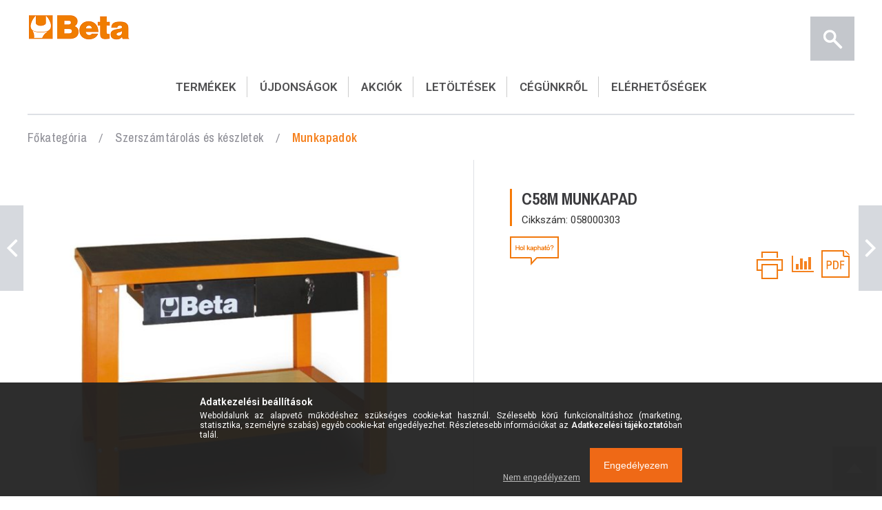

--- FILE ---
content_type: text/html; charset=UTF-8
request_url: https://www.betamax.hu/C58M-Munkapad-058000303
body_size: 28215
content:
<!DOCTYPE html>
<html lang="hu">
<head>
<meta content="width=device-width, initial-scale=1.0, maximum-scale=2.0" name="viewport" />
<link type="text/css" href="https://fonts.googleapis.com/css?family=Roboto:300,400,600" rel="stylesheet">
<link type="text/css" href="https://fonts.googleapis.com/css?family=Archivo+Narrow:400,500,600,700" rel="stylesheet">
<link href="https://www.betamax.hu/!common_design/custom/betamax.unas.hu/css/global-web.css" rel="stylesheet" type="text/css" />
<link href="https://www.betamax.hu/!common_design/custom/betamax.unas.hu/css/responsive.css" rel="stylesheet" type="text/css" />
<meta charset="utf-8">
<meta name="description" content="C58M Munkapad, Munkapad, Beta Hungary">
<meta name="robots" content="index, follow">
<meta http-equiv="X-UA-Compatible" content="IE=Edge">
<meta property="og:site_name" content="Beta Hungary" />
<meta property="og:title" content="C58M Munkapad - Beta Hungary">
<meta property="og:description" content="C58M Munkapad, Munkapad, Beta Hungary">
<meta property="og:type" content="product">
<meta property="og:url" content="https://www.betamax.hu/C58M-Munkapad-058000303">
<meta property="og:image" content="https://www.betamax.hu/img/60373/058000303/058000303.jpg">
<meta name="mobile-web-app-capable" content="yes">
<meta name="apple-mobile-web-app-capable" content="yes">
<meta name="MobileOptimized" content="320">
<meta name="HandheldFriendly" content="true">

<title>C58M Munkapad - Beta Hungary</title>


<script>
var service_type="shop";
var shop_url_main="https://www.betamax.hu";
var actual_lang="hu";
var money_len="0";
var money_thousend=" ";
var money_dec=",";
var shop_id=60373;
var unas_design_url="https:"+"/"+"/"+"www.betamax.hu"+"/"+"!common_design"+"/"+"custom"+"/"+"betamax.unas.hu"+"/";
var unas_design_code='0';
var unas_base_design_code='1500';
var unas_design_ver=3;
var unas_design_subver=0;
var unas_shop_url='https://www.betamax.hu';
var responsive="yes";
var config_plus=new Array();
config_plus['product_tooltip']=1;
config_plus['cart_redirect']=2;
config_plus['money_type']='Ft';
config_plus['money_type_display']='Ft';
var lang_text=new Array();

var UNAS = UNAS || {};
UNAS.shop={"base_url":'https://www.betamax.hu',"domain":'www.betamax.hu',"username":'betamax.unas.hu',"id":60373,"lang":'hu',"currency_type":'Ft',"currency_code":'HUF',"currency_rate":'1',"currency_length":0,"base_currency_length":0,"canonical_url":'https://www.betamax.hu/C58M-Munkapad-058000303'};
UNAS.design={"code":'0',"page":'artdet'};
UNAS.api_auth="b7ca97b445ec9024f26d413a42f205d6";
UNAS.customer={"email":'',"id":0,"group_id":0,"without_registration":0};
UNAS.shop["category_id"]="804098";
UNAS.shop["sku"]="058000303";
UNAS.shop["product_id"]="125734725";
UNAS.shop["only_private_customer_can_purchase"] = false;
 

UNAS.text = {
    "button_overlay_close": `Bezár`,
    "popup_window": `Felugró ablak`,
    "list": `lista`,
    "updating_in_progress": `frissítés folyamatban`,
    "updated": `frissítve`,
    "is_opened": `megnyitva`,
    "is_closed": `bezárva`,
    "deleted": `törölve`,
    "consent_granted": `hozzájárulás megadva`,
    "consent_rejected": `hozzájárulás elutasítva`,
    "field_is_incorrect": `mező hibás`,
    "error_title": `Hiba!`,
    "product_variants": `termék változatok`,
    "product_added_to_cart": `A termék a kosárba került`,
    "product_added_to_cart_with_qty_problem": `A termékből csak [qty_added_to_cart] [qty_unit] került kosárba`,
    "product_removed_from_cart": `A termék törölve a kosárból`,
    "reg_title_name": `Név`,
    "reg_title_company_name": `Cégnév`,
    "number_of_items_in_cart": `Kosárban lévő tételek száma`,
    "cart_is_empty": `A kosár üres`,
    "cart_updated": `A kosár frissült`
};


UNAS.text["delete_from_compare"]= `Törlés összehasonlításból`;
UNAS.text["comparison"]= `Összehasonlítás`;







window.lazySizesConfig=window.lazySizesConfig || {};
window.lazySizesConfig.loadMode=1;
window.lazySizesConfig.loadHidden=false;

window.dataLayer = window.dataLayer || [];
function gtag(){dataLayer.push(arguments)};
gtag('js', new Date());
</script>

<script src="https://www.betamax.hu/!common_packages/jquery/jquery-3.2.1.js?mod_time=1683104288"></script>
<script src="https://www.betamax.hu/!common_packages/jquery/plugins/migrate/migrate.js?mod_time=1683104288"></script>
<script src="https://www.betamax.hu/!common_packages/jquery/plugins/easing/easing1.3.js?mod_time=1683104288"></script>
<script src="https://www.betamax.hu/!common_packages/jquery/plugins/thumbnail_effects/thumbnail_effects-unas.js?mod_time=1683104288"></script>
<script src="https://www.betamax.hu/!common_packages/jquery/plugins/autocomplete/autocomplete.js?mod_time=1751452520"></script>
<script src="https://www.betamax.hu/!common_packages/jquery/plugins/cookie/cookie.js?mod_time=1683104288"></script>
<script src="https://www.betamax.hu/!common_packages/jquery/plugins/tools/tools-1.2.7.js?mod_time=1683104288"></script>
<script src="https://www.betamax.hu/!common_packages/jquery/own/shop_common/exploded/common.js?mod_time=1764831093"></script>
<script src="https://www.betamax.hu/!common_packages/jquery/own/shop_common/exploded/common_overlay.js?mod_time=1754986322"></script>
<script src="https://www.betamax.hu/!common_packages/jquery/own/shop_common/exploded/common_shop_popup.js?mod_time=1754991412"></script>
<script src="https://www.betamax.hu/!common_packages/jquery/own/shop_common/exploded/common_start_checkout.js?mod_time=1752056294"></script>
<script src="https://www.betamax.hu/!common_packages/jquery/own/shop_common/exploded/design_1500.js?mod_time=1725525511"></script>
<script src="https://www.betamax.hu/!common_packages/jquery/own/shop_common/exploded/function_change_address_on_order_methods.js?mod_time=1752056294"></script>
<script src="https://www.betamax.hu/!common_packages/jquery/own/shop_common/exploded/function_check_password.js?mod_time=1751452520"></script>
<script src="https://www.betamax.hu/!common_packages/jquery/own/shop_common/exploded/function_check_zip.js?mod_time=1767692285"></script>
<script src="https://www.betamax.hu/!common_packages/jquery/own/shop_common/exploded/function_compare.js?mod_time=1751452520"></script>
<script src="https://www.betamax.hu/!common_packages/jquery/own/shop_common/exploded/function_customer_addresses.js?mod_time=1725525511"></script>
<script src="https://www.betamax.hu/!common_packages/jquery/own/shop_common/exploded/function_delivery_point_select.js?mod_time=1751452520"></script>
<script src="https://www.betamax.hu/!common_packages/jquery/own/shop_common/exploded/function_favourites.js?mod_time=1725525511"></script>
<script src="https://www.betamax.hu/!common_packages/jquery/own/shop_common/exploded/function_infinite_scroll.js?mod_time=1758625002"></script>
<script src="https://www.betamax.hu/!common_packages/jquery/own/shop_common/exploded/function_language_and_currency_change.js?mod_time=1751452520"></script>
<script src="https://www.betamax.hu/!common_packages/jquery/own/shop_common/exploded/function_param_filter.js?mod_time=1764233415"></script>
<script src="https://www.betamax.hu/!common_packages/jquery/own/shop_common/exploded/function_postsale.js?mod_time=1751452520"></script>
<script src="https://www.betamax.hu/!common_packages/jquery/own/shop_common/exploded/function_product_print.js?mod_time=1725525511"></script>
<script src="https://www.betamax.hu/!common_packages/jquery/own/shop_common/exploded/function_product_subscription.js?mod_time=1751452520"></script>
<script src="https://www.betamax.hu/!common_packages/jquery/own/shop_common/exploded/function_recommend.js?mod_time=1751452520"></script>
<script src="https://www.betamax.hu/!common_packages/jquery/own/shop_common/exploded/function_saved_cards.js?mod_time=1751452520"></script>
<script src="https://www.betamax.hu/!common_packages/jquery/own/shop_common/exploded/function_saved_filter_delete.js?mod_time=1751452520"></script>
<script src="https://www.betamax.hu/!common_packages/jquery/own/shop_common/exploded/function_search_smart_placeholder.js?mod_time=1751452520"></script>
<script src="https://www.betamax.hu/!common_packages/jquery/own/shop_common/exploded/function_vote.js?mod_time=1725525511"></script>
<script src="https://www.betamax.hu/!common_packages/jquery/own/shop_common/exploded/page_cart.js?mod_time=1767791927"></script>
<script src="https://www.betamax.hu/!common_packages/jquery/own/shop_common/exploded/page_customer_addresses.js?mod_time=1768291153"></script>
<script src="https://www.betamax.hu/!common_packages/jquery/own/shop_common/exploded/page_order_checkout.js?mod_time=1725525511"></script>
<script src="https://www.betamax.hu/!common_packages/jquery/own/shop_common/exploded/page_order_details.js?mod_time=1725525511"></script>
<script src="https://www.betamax.hu/!common_packages/jquery/own/shop_common/exploded/page_order_methods.js?mod_time=1760086915"></script>
<script src="https://www.betamax.hu/!common_packages/jquery/own/shop_common/exploded/page_order_return.js?mod_time=1725525511"></script>
<script src="https://www.betamax.hu/!common_packages/jquery/own/shop_common/exploded/page_order_send.js?mod_time=1725525511"></script>
<script src="https://www.betamax.hu/!common_packages/jquery/own/shop_common/exploded/page_order_subscriptions.js?mod_time=1751452520"></script>
<script src="https://www.betamax.hu/!common_packages/jquery/own/shop_common/exploded/page_order_verification.js?mod_time=1752056294"></script>
<script src="https://www.betamax.hu/!common_packages/jquery/own/shop_common/exploded/page_product_details.js?mod_time=1751452520"></script>
<script src="https://www.betamax.hu/!common_packages/jquery/own/shop_common/exploded/page_product_list.js?mod_time=1725525511"></script>
<script src="https://www.betamax.hu/!common_packages/jquery/own/shop_common/exploded/page_product_reviews.js?mod_time=1751452520"></script>
<script src="https://www.betamax.hu/!common_packages/jquery/own/shop_common/exploded/page_reg.js?mod_time=1756187462"></script>
<script src="https://www.betamax.hu/!common_packages/jquery/plugins/hoverintent/hoverintent.js?mod_time=1683104288"></script>
<script src="https://www.betamax.hu/!common_packages/jquery/own/shop_tooltip/shop_tooltip.js?mod_time=1753441723"></script>
<script src="https://www.betamax.hu/!common_packages/jquery/plugins/slick/slick.js?mod_time=1683104288"></script>
<script src="https://www.betamax.hu/!common_packages/jquery/plugins/perfectscrollbar/perfect-scrollbar.jquery.js?mod_time=1683104288"></script>
<script src="https://www.betamax.hu/!common_design/custom/betamax.unas.hu/js/global.js?mod_time=1626183512"></script>

<link href="https://www.betamax.hu/!common_packages/jquery/plugins/autocomplete/autocomplete.css?mod_time=1683104288" rel="stylesheet" type="text/css">
<link href="https://www.betamax.hu/!common_packages/jquery/plugins/thumbnail_effects/thumbnail_effects.css?mod_time=1683104288" rel="stylesheet" type="text/css">
<link href="https://www.betamax.hu/!common_design/custom/betamax.unas.hu/css/common.css?mod_time=1626183512" rel="stylesheet" type="text/css">
<link href="https://www.betamax.hu/!common_design/custom/betamax.unas.hu/css/page_artdet_1.css?mod_time=1626183512" rel="stylesheet" type="text/css">
<link href="https://www.betamax.hu/!common_design/custom/betamax.unas.hu/css/custom.css?mod_time=1626183512" rel="stylesheet" type="text/css">
<link href="https://www.betamax.hu/!common_design/custom/betamax.unas.hu/element/own.css?mod_time=1625740502" rel="stylesheet" type="text/css">

<link href="https://www.betamax.hu/C58M-Munkapad-058000303" rel="canonical">
<link rel="apple-touch-icon" href="https://www.betamax.hu/shop_ordered/60373/pic/favicon180x180.png" sizes="180x180">
<link id="favicon-16x16" rel="icon" type="image/png" href="https://www.betamax.hu/shop_ordered/60373/pic/favicon16x16.png" sizes="16x16">
<link href="https://www.betamax.hu/shop_ordered/60373/design_pic/favicon.ico" rel="shortcut icon">
<script>
        var google_consent=1;
    
        gtag('consent', 'default', {
           'ad_storage': 'denied',
           'ad_user_data': 'denied',
           'ad_personalization': 'denied',
           'analytics_storage': 'denied',
           'functionality_storage': 'denied',
           'personalization_storage': 'denied',
           'security_storage': 'granted'
        });

    
        gtag('consent', 'update', {
           'ad_storage': 'denied',
           'ad_user_data': 'denied',
           'ad_personalization': 'denied',
           'analytics_storage': 'denied',
           'functionality_storage': 'denied',
           'personalization_storage': 'denied',
           'security_storage': 'granted'
        });

        </script>
    <script async src="https://www.googletagmanager.com/gtag/js?id=G-Y7TY568BQV"></script>    <script>
    gtag('config', 'G-Y7TY568BQV');

        </script>
        <script>
    var google_analytics=1;

                gtag('event', 'view_item', {
              "currency": "HUF",
              "value": '0',
              "items": [
                  {
                      "item_id": "058000303",
                      "item_name": "C58M Munkapad",
                      "item_category": "Szerszámtárolás és készletek/Munkapadok",
                      "price": '0'
                  }
              ],
              'non_interaction': true
            });
               </script>
       <script>
        var google_ads=1;

                gtag('event','remarketing', {
            'ecomm_pagetype': 'product',
            'ecomm_prodid': ["058000303"]        });
            </script>
    



</head>























<body class='design_ver3' id="ud_shop_artdet">
<div id="image_to_cart" style="display:none; position:absolute; z-index:100000;"></div>
<div class="overlay_common overlay_warning" id="overlay_cart_add"></div>
<script>$(document).ready(function(){ overlay_init("cart_add",{"onBeforeLoad":false}); });</script>
<div class="overlay_common overlay_ok" id="overlay_cart_add_ok"></div>
<script>$(document).ready(function(){ overlay_init("cart_add_ok",[]); });</script>
<div id="overlay_login_outer"></div>	
	<script>
	$(document).ready(function(){
	    var login_redir_init="";

		$("#overlay_login_outer").overlay({
			onBeforeLoad: function() {
                var login_redir_temp=login_redir_init;
                if (login_redir_act!="") {
                    login_redir_temp=login_redir_act;
                    login_redir_act="";
                }

									$.ajax({
						type: "GET",
						async: true,
						url: "https://www.betamax.hu/shop_ajax/ajax_popup_login.php",
						data: {
							shop_id:"60373",
							lang_master:"hu",
                            login_redir:login_redir_temp,
							explicit:"ok",
							get_ajax:"1"
						},
						success: function(data){
							$("#overlay_login_outer").html(data);
							if (unas_design_ver >= 5) $("#overlay_login_outer").modal('show');
							$('#overlay_login1 input[name=shop_pass_login]').keypress(function(e) {
								var code = e.keyCode ? e.keyCode : e.which;
								if(code.toString() == 13) {		
									document.form_login_overlay.submit();		
								}	
							});	
						}
					});
								},
			top: 50,
			mask: {
	color: "#000000",
	loadSpeed: 200,
	maskId: "exposeMaskOverlay",
	opacity: 0.7
},
			closeOnClick: (config_plus['overlay_close_on_click_forced'] === 1),
			onClose: function(event, overlayIndex) {
				$("#login_redir").val("");
			},
			load: false
		});
		
			});
	function overlay_login() {
		$(document).ready(function(){
			$("#overlay_login_outer").overlay().load();
		});
	}
	function overlay_login_remind() {
        if (unas_design_ver >= 5) {
            $("#overlay_remind").overlay().load();
        } else {
            $(document).ready(function () {
                $("#overlay_login_outer").overlay().close();
                setTimeout('$("#overlay_remind").overlay().load();', 250);
            });
        }
	}

    var login_redir_act="";
    function overlay_login_redir(redir) {
        login_redir_act=redir;
        $("#overlay_login_outer").overlay().load();
    }
	</script>  
	<div class="overlay_common overlay_info" id="overlay_remind"></div>
<script>$(document).ready(function(){ overlay_init("remind",[]); });</script>

	<script>
    	function overlay_login_error_remind() {
		$(document).ready(function(){
			load_login=0;
			$("#overlay_error").overlay().close();
			setTimeout('$("#overlay_remind").overlay().load();', 250);	
		});
	}
	</script>  
	<div class="overlay_common overlay_info" id="overlay_newsletter"></div>
<script>$(document).ready(function(){ overlay_init("newsletter",[]); });</script>

<script>
function overlay_newsletter() {
    $(document).ready(function(){
        $("#overlay_newsletter").overlay().load();
    });
}
</script>
<div class="overlay_common overlay_error" id="overlay_script"></div>
<script>$(document).ready(function(){ overlay_init("script",[]); });</script>
    <script>
    $(document).ready(function() {
        $.ajax({
            type: "GET",
            url: "https://www.betamax.hu/shop_ajax/ajax_stat.php",
            data: {master_shop_id:"60373",get_ajax:"1"}
        });
    });
    </script>
    
<div id="filter_mobile">
	<div class="filter_mobile_head">
	    <div class="filter_mobile_title"></div>
    	<div id="filter_mobile_close"></div>
    	<div class="clear_fix"></div>
    </div>
    <div class="filter_mobile_content"></div>
</div>

<div id="container">
	

    <header>
        <div id="logo">



    

    
        <div id="header_logo_img" class="js-element header_logo_img-container" data-element-name="header_logo">
            
                
                    <div class="header_logo_img-wrap header_logo_img-wrap-1">
                        <div class="header_logo_1_img-wrapper">
                            <a href="https://www.betamax.hu/">
                            <picture>
                                
                                <source media="(max-width: 479.8px)" srcset="https://www.betamax.hu/!common_design/custom/betamax.unas.hu/element/layout_hu_header_logo-150x60_1_default.png?time=1644498395, https://www.betamax.hu/!common_design/custom/betamax.unas.hu/element/layout_hu_header_logo-150x60_1_default_retina.png?time=1644498395 2x">
                                <source media="(max-width: 767.8px)" srcset="https://www.betamax.hu/!common_design/custom/betamax.unas.hu/element/layout_hu_header_logo-150x60_1_default.png?time=1644498395, https://www.betamax.hu/!common_design/custom/betamax.unas.hu/element/layout_hu_header_logo-150x60_1_default_retina.png?time=1644498395 2x">
                                <source media="(max-width: 1023.8px)" srcset="https://www.betamax.hu/!common_design/custom/betamax.unas.hu/element/layout_hu_header_logo-150x60_1_default.png?time=1644498395, https://www.betamax.hu/!common_design/custom/betamax.unas.hu/element/layout_hu_header_logo-150x60_1_default_retina.png?time=1644498395 2x">
                                <img width="150" height="39"
                                     src="https://www.betamax.hu/!common_design/custom/betamax.unas.hu/element/layout_hu_header_logo-150x60_1_default.png?time=1644498395" alt="Home"
                                     
                                     srcset="https://www.betamax.hu/!common_design/custom/betamax.unas.hu/element/layout_hu_header_logo-150x60_1_default_retina.png?time=1644498395 2x"
                                     
                                >
                            </picture>
                            </a>
                        </div>
                    </div>
                
                
            
        </div>
    

</div>
        <div id="right-nav">
            <div id="menu-key"></div>
            <div class="search" title="Keresés"><span></span></div>
            <div class="search x"><span></span></div>
            <div id="back-page" onclick="history.go(-1)"></div>
            <a href="/shop_contact.php" id="info" class="logged-in-icon" title="Információk"></a>
            <a href="/shop_order_track.php" id="profil-top" class="logged-in-icon" title="Profil"></a>
            <a href="/shop_logout.php" id="logged-out-icon" class="logged-in-icon" title="Kijelentkezés"></a>
            <div id="cart" title="Kosár" class="logged-in-icon"><div id='box_cart_content' class='box_content'>





</div>


    <script>
        $("#cart").click(function() {
            document.location.href="https://www.betamax.hu/shop_cart.php";
        });
    </script>



</div>
            <div id="back"></div>
            <div id="close" class="x"><span></span></div>
        </div>
        <div id="search-content">
            <div id="search-block">
                <div id="search-panel">
                    <div id='box_search_content' class='box_content'>
    <form name="form_include_search" id="form_include_search" action="https://www.betamax.hu/shop_search.php" method="get">
        <div class='box_search_field'><input name="q" id="box_search_input" type="text" maxlength="255" class="text_small js-search-input" value="" placeholder="Keresés" /></div>
        <button class='box_search_button' type='submit'></button>
    </form>
</div>
                    <div id="search-product-menu" class="ac_results"></div>
                </div>
            </div>
        </div>
        <ul id="top-nav" class="main-menu">
            <li class="menu_item_plus menu_item_1" id="menu_item_id_956345"><a href="#" target="_top">TERMÉKEK</a></li><li class="menu_item_plus menu_item_2" id="menu_item_id_429677"><a href="https://www.betamax.hu/ujdonsagok" target="_top">ÚJDONSÁGOK</a></li><li class="menu_item_plus menu_item_3" id="menu_item_id_627115"><a href="https://www.betamax.hu/Akciok" target="_blank">AKCIÓK</a></li><li class="menu_item_plus menu_item_7 menu_item_haschild" id="menu_item_id_566029"><a href="#contact" target="_top">LETÖLTÉSEK</a><ul class="menu_content_sub"><li class="menu_item_plus menu_item_4" id="menu_item_id_184363"><a href="https://www.betamax.hu/arlista" target="_top">Árlista</a></li><li class="menu_item_plus menu_item_5" id="menu_item_id_840813"><a href="https://www.betamax.hu/katalogusok" target="_top">Katalógusok</a></li><li class="menu_item_plus menu_item_6" id="menu_item_id_589427"><a href="https://www.betamax.hu/dokumentumok" target="_top">Dokumentumok</a></li></ul></li><li class="menu_item_plus menu_item_10 menu_item_haschild" id="menu_item_id_997867"><a href="#contact" target="_top">CÉGÜNKRŐL</a><ul class="menu_content_sub"><li class="menu_item_plus menu_item_8" id="menu_item_id_102596"><a href="https://www.betamax.hu/BetaMAX-tortenete" target="_top">Beta Hungary története</a></li><li class="menu_item_plus menu_item_9" id="menu_item_id_767661"><a href="https://www.betamax.hu/beta_utensili_history" target="_top">Beta Utensili története</a></li></ul></li><li class="menu_item_plus menu_item_11" id="menu_item_id_378764"><a href="#ugras" target="_top">ELÉRHETŐSÉGEK</a></li>
        </ul>
    </header>

    <!-- termekek-nav  -->
    <div id="main-nav">
        <div id="top-nav-fix">
            <span id="close-fix"></span>
            <span id="back-fix"></span>
        </div>
        <div id="panel-top"></div>
        <div id="left"></div><div id="right"></div>
        <div id="nav-items-wrap">
            <div id="in-nav-items-wrap">
                




<div class="nav-item has-child level-0">
    

    
        <div class="nav-button">
            <div class="nav-pic-box">
                
                    <img class="nav-pic" src="https://www.betamax.hu/img/60373/catpic_238481/116x116,r/238481.jpg?time=1542015413" />
                
            </div>
            <span class="nav-title">Műhelyberendezések</span>
        </div>
        <div class="nav-link-box ">
            




<div class="nav-item  level-1">
    
        <a href="https://www.betamax.hu/RSC55" class="nav-button">
            <div class="nav-pic-box">
                
                    <img class="nav-pic" src="https://www.betamax.hu/img/60373/catpic_769622/116x116,r/769622.jpg?time=1659869508" />
                
            </div>
            <span class="nav-title">RSC55</span>
        </a>
    

    
</div>


<div class="nav-item  level-1">
    
        <a href="https://www.betamax.hu/RSC50-muhelyberendezes" class="nav-button">
            <div class="nav-pic-box">
                
                    <img class="nav-pic" src="https://www.betamax.hu/img/60373/catpic_756067/116x116,r/756067.jpg?time=1697791497" />
                
            </div>
            <span class="nav-title">RSC50 műhelyberendezés</span>
        </a>
    

    
</div>


<div class="nav-item  level-1">
    
        <a href="https://www.betamax.hu/C45PRO" class="nav-button">
            <div class="nav-pic-box">
                
                    <img class="nav-pic" src="https://www.betamax.hu/img/60373/catpic_530853/116x116,r/530853.jpg?time=1659869523" />
                
            </div>
            <span class="nav-title">C45PRO</span>
        </a>
    

    
</div>


<div class="nav-item  level-1">
    
        <a href="https://www.betamax.hu/C45PRO-2-0" class="nav-button">
            <div class="nav-pic-box">
                
                    <img class="nav-pic" src="https://www.betamax.hu/img/60373/catpic_140007/116x116,r/140007.jpg" />
                
            </div>
            <span class="nav-title">C45PRO 2.0</span>
        </a>
    

    
</div>

        </div>
    
</div>


<div class="nav-item has-child level-0">
    

    
        <div class="nav-button">
            <div class="nav-pic-box">
                
                    <img class="nav-pic" src="https://www.betamax.hu/img/60373/catpic_355327/116x116,r/355327.jpg?time=1644486846" />
                
            </div>
            <span class="nav-title">Szerszámtárolás és készletek</span>
        </div>
        <div class="nav-link-box selected">
            




<div class="nav-item  level-1">
    
        <a href="https://www.betamax.hu/Fiokos-szerszamladak-es-szerszamkocsik" class="nav-button">
            <div class="nav-pic-box">
                
                    <img class="nav-pic" src="https://www.betamax.hu/img/60373/catpic_632038/116x116,r/632038.jpg?time=1542015399" />
                
            </div>
            <span class="nav-title">Fiókos szerszámládák és szerszámkocsik</span>
        </a>
    

    
</div>


<div class="nav-item  level-1">
    
        <a href="https://www.betamax.hu/Kiegeszitok-fiokos-szerszamladakhoz-es-szerszamsze" class="nav-button">
            <div class="nav-pic-box">
                
                    <img class="nav-pic" src="https://www.betamax.hu/img/60373/catpic_745239/116x116,r/745239.jpg?time=1542016094" />
                
            </div>
            <span class="nav-title">Kiegészítők fiókos szerszámládákhoz és szerszámszekrényekhez</span>
        </a>
    

    
</div>


<div class="nav-item  level-1">
    
        <a href="https://www.betamax.hu/Keszlet-puha-modulban" class="nav-button">
            <div class="nav-pic-box">
                
                    <img class="nav-pic" src="https://www.betamax.hu/img/60373/catpic_128946/116x116,r/128946.jpg?time=1542016085" />
                
            </div>
            <span class="nav-title">Készlet puha modulban</span>
        </a>
    

    
</div>


<div class="nav-item  level-1">
    
        <a href="https://www.betamax.hu/Szerszamkocsi" class="nav-button">
            <div class="nav-pic-box">
                
                    <img class="nav-pic" src="https://www.betamax.hu/img/60373/catpic_272016/116x116,r/272016.jpg?time=1542015425" />
                
            </div>
            <span class="nav-title">Szerszámkocsi</span>
        </a>
    

    
</div>


<div class="nav-item  level-1">
    
        <a href="https://www.betamax.hu/Szerszamszekrenyek" class="nav-button">
            <div class="nav-pic-box">
                
                    <img class="nav-pic" src="https://www.betamax.hu/img/60373/catpic_294615/116x116,r/294615.jpg?time=1542015438" />
                
            </div>
            <span class="nav-title">Szerszámszekrények</span>
        </a>
    

    
</div>


<div class="nav-item  level-1">
    
        <a href="https://www.betamax.hu/Tarolo-nelkuli-szerszamkeszletek" class="nav-button">
            <div class="nav-pic-box">
                
                    <img class="nav-pic" src="https://www.betamax.hu/img/60373/catpic_323031/116x116,r/323031.jpg?time=1542016060" />
                
            </div>
            <span class="nav-title">Tároló nélküli szerszámkészletek</span>
        </a>
    

    
</div>


<div class="nav-item  level-1">
    
        <a href="https://www.betamax.hu/Munkapadok" class="nav-button">
            <div class="nav-pic-box">
                
                    <img class="nav-pic" src="https://www.betamax.hu/img/60373/catpic_804098/116x116,r/804098.jpg?time=1542016041" />
                
            </div>
            <span class="nav-title">Munkapadok</span>
        </a>
    

    
</div>


<div class="nav-item  level-1">
    
        <a href="https://www.betamax.hu/Szerszamos-ladak-szerszamtaskak-es-szerszamborondo" class="nav-button">
            <div class="nav-pic-box">
                
                    <img class="nav-pic" src="https://www.betamax.hu/img/60373/catpic_859344/116x116,r/859344.jpg?time=1542016051" />
                
            </div>
            <span class="nav-title">Szerszámos ládák, szerszámtáskák és szerszámbőröndök</span>
        </a>
    

    
</div>


<div class="nav-item  level-1">
    
        <a href="https://www.betamax.hu/Keszlet-merev-hoformalt-talcaban" class="nav-button">
            <div class="nav-pic-box">
                
                    <img class="nav-pic" src="https://www.betamax.hu/img/60373/catpic_930689/116x116,r/930689.jpg?time=1554976468" />
                
            </div>
            <span class="nav-title">Készlet ​merev hőformált tálcában</span>
        </a>
    

    
</div>


<div class="nav-item  level-1">
    
        <a href="https://www.betamax.hu/Felszerelt-szerszamkocsi-megoldasok" class="nav-button">
            <div class="nav-pic-box">
                
                    <img class="nav-pic" src="https://www.betamax.hu/img/60373/catpic_875000/116x116,r/875000.jpg?time=1743763379" />
                
            </div>
            <span class="nav-title">Felszerelt szerszámkocsi megoldások</span>
        </a>
    

    
</div>


<div class="nav-item  level-1">
    
        <a href="https://www.betamax.hu/Modularis-Munkapadok" class="nav-button">
            <div class="nav-pic-box">
                
                    <img class="nav-pic" src="https://www.betamax.hu/img/60373/catpic_466984/116x116,r/466984.jpg?time=1743763090" />
                
            </div>
            <span class="nav-title">Moduláris Munkapadok</span>
        </a>
    

    
</div>

        </div>
    
</div>


<div class="nav-item has-child level-0">
    

    
        <div class="nav-button">
            <div class="nav-pic-box">
                
                    <img class="nav-pic" src="https://www.betamax.hu/img/60373/catpic_467518/116x116,r/467518.jpg?time=1542020257" />
                
            </div>
            <span class="nav-title">Kulcsok</span>
        </div>
        <div class="nav-link-box ">
            




<div class="nav-item  level-1">
    
        <a href="https://www.betamax.hu/Csokulcs-es-pipakulcs" class="nav-button">
            <div class="nav-pic-box">
                
                    <img class="nav-pic" src="https://www.betamax.hu/img/60373/catpic_293471/116x116,r/293471.jpg?time=1542021094" />
                
            </div>
            <span class="nav-title">Csőkulcs és pipakulcs</span>
        </a>
    

    
</div>


<div class="nav-item  level-1">
    
        <a href="https://www.betamax.hu/Racsnis-csillagkulcs" class="nav-button">
            <div class="nav-pic-box">
                
                    <img class="nav-pic" src="https://www.betamax.hu/img/60373/catpic_357335/116x116,r/357335.jpg?time=1542021063" />
                
            </div>
            <span class="nav-title">Racsnis csillagkulcs</span>
        </a>
    

    
</div>


<div class="nav-item  level-1">
    
        <a href="https://www.betamax.hu/Utokulcsok" class="nav-button">
            <div class="nav-pic-box">
                
                    <img class="nav-pic" src="https://www.betamax.hu/img/60373/catpic_442367/116x116,r/442367.jpg?time=1542021085" />
                
            </div>
            <span class="nav-title">Ütőkulcsok</span>
        </a>
    

    
</div>


<div class="nav-item  level-1">
    
        <a href="https://www.betamax.hu/T-szaru-dugokulcs-egyoldalas-es-csuklos" class="nav-button">
            <div class="nav-pic-box">
                
                    <img class="nav-pic" src="https://www.betamax.hu/img/60373/catpic_574220/116x116,r/574220.jpg?time=1542021102" />
                
            </div>
            <span class="nav-title">T-szárú dugókulcs egyoldalas és csuklós</span>
        </a>
    

    
</div>


<div class="nav-item  level-1">
    
        <a href="https://www.betamax.hu/Nyitott-hollander-kulcs" class="nav-button">
            <div class="nav-pic-box">
                
                    <img class="nav-pic" src="https://www.betamax.hu/img/60373/catpic_668818/116x116,r/668818.jpg?time=1542021076" />
                
            </div>
            <span class="nav-title">Nyitott hollander kulcs</span>
        </a>
    

    
</div>


<div class="nav-item  level-1">
    
        <a href="https://www.betamax.hu/Villaskulcs" class="nav-button">
            <div class="nav-pic-box">
                
                    <img class="nav-pic" src="https://www.betamax.hu/img/60373/catpic_762282/116x116,r/762282.jpg?time=1542020432" />
                
            </div>
            <span class="nav-title">Villáskulcs</span>
        </a>
    

    
</div>


<div class="nav-item  level-1">
    
        <a href="https://www.betamax.hu/Csillagkulcs" class="nav-button">
            <div class="nav-pic-box">
                
                    <img class="nav-pic" src="https://www.betamax.hu/img/60373/catpic_835812/116x116,r/835812.jpg?time=1542021053" />
                
            </div>
            <span class="nav-title">Csillagkulcs</span>
        </a>
    

    
</div>


<div class="nav-item  level-1">
    
        <a href="https://www.betamax.hu/Csuklos-dugokulcs" class="nav-button">
            <div class="nav-pic-box">
                
                    <img class="nav-pic" src="https://www.betamax.hu/img/60373/catpic_859903/116x116,r/859903.jpg?time=1542021122" />
                
            </div>
            <span class="nav-title">Csuklós dugókulcs</span>
        </a>
    

    
</div>


<div class="nav-item  level-1">
    
        <a href="https://www.betamax.hu/Csillag-villaskulcs" class="nav-button">
            <div class="nav-pic-box">
                
                    <img class="nav-pic" src="https://www.betamax.hu/img/60373/catpic_869631/116x116,r/869631.jpg?time=1542020274" />
                
            </div>
            <span class="nav-title">Csillag-villáskulcs</span>
        </a>
    

    
</div>


<div class="nav-item  level-1">
    
        <a href="https://www.betamax.hu/Allithato-villaskulcs" class="nav-button">
            <div class="nav-pic-box">
                
                    <img class="nav-pic" src="https://www.betamax.hu/img/60373/catpic_911746/116x116,r/911746.jpg?time=1542020868" />
                
            </div>
            <span class="nav-title">Állítható villáskulcs</span>
        </a>
    

    
</div>


<div class="nav-item  level-1">
    
        <a href="https://www.betamax.hu/Allithato-kormoskulcs" class="nav-button">
            <div class="nav-pic-box">
                
                    <img class="nav-pic" src="https://www.betamax.hu/img/60373/catpic_916432/116x116,r/916432.jpg?time=1542021132" />
                
            </div>
            <span class="nav-title">Állítható körmöskulcs</span>
        </a>
    

    
</div>

        </div>
    
</div>


<div class="nav-item has-child level-0">
    

    
        <div class="nav-button">
            <div class="nav-pic-box">
                
                    <img class="nav-pic" src="https://www.betamax.hu/img/60373/catpic_390286/116x116,r/390286.jpg?time=1542021335" />
                
            </div>
            <span class="nav-title">Dugókulcsok és tartozékok</span>
        </div>
        <div class="nav-link-box ">
            




<div class="nav-item  level-1">
    
        <a href="https://www.betamax.hu/Dugokulcs-es-tartozekok-1-2" class="nav-button">
            <div class="nav-pic-box">
                
                    <img class="nav-pic" src="https://www.betamax.hu/img/60373/catpic_226045/116x116,r/226045.jpg?time=1542021354" />
                
            </div>
            <span class="nav-title">Dugókulcs és tartozékok 1/2&quot;</span>
        </a>
    

    
</div>


<div class="nav-item  level-1">
    
        <a href="https://www.betamax.hu/Dugokulcs-es-tartozekok-3-4" class="nav-button">
            <div class="nav-pic-box">
                
                    <img class="nav-pic" src="https://www.betamax.hu/img/60373/catpic_338949/116x116,r/338949.jpg?time=1542028321" />
                
            </div>
            <span class="nav-title">Dugókulcs és tartozékok 3/4&quot;</span>
        </a>
    

    
</div>


<div class="nav-item  level-1">
    
        <a href="https://www.betamax.hu/Dugokulcs-es-tartozekok-3-8" class="nav-button">
            <div class="nav-pic-box">
                
                    <img class="nav-pic" src="https://www.betamax.hu/img/60373/catpic_526160/116x116,r/526160.jpg?time=1542021344" />
                
            </div>
            <span class="nav-title">Dugókulcs és tartozékok 3/8&quot;</span>
        </a>
    

    
</div>


<div class="nav-item  level-1">
    
        <a href="https://www.betamax.hu/Gepi-dugokulcs-es-tartozekok-3-4" class="nav-button">
            <div class="nav-pic-box">
                
                    <img class="nav-pic" src="https://www.betamax.hu/img/60373/catpic_573817/116x116,r/573817.jpg?time=1542031400" />
                
            </div>
            <span class="nav-title">Gépi dugókulcs és tartozékok 3/4&quot;</span>
        </a>
    

    
</div>


<div class="nav-item  level-1">
    
        <a href="https://www.betamax.hu/Gepi-dugokulcs-es-tartozekok-1" class="nav-button">
            <div class="nav-pic-box">
                
                    <img class="nav-pic" src="https://www.betamax.hu/img/60373/catpic_581050/116x116,r/581050.jpg?time=1542028680" />
                
            </div>
            <span class="nav-title">Gépi dugókulcs és tartozékok 1&quot;</span>
        </a>
    

    
</div>


<div class="nav-item  level-1">
    
        <a href="https://www.betamax.hu/Dugokulcs-es-tartozekok-1-4" class="nav-button">
            <div class="nav-pic-box">
                
                    <img class="nav-pic" src="https://www.betamax.hu/img/60373/catpic_622874/116x116,r/622874.jpg?time=1542021304" />
                
            </div>
            <span class="nav-title">Dugókulcs és tartozékok 1/4&quot;</span>
        </a>
    

    
</div>


<div class="nav-item  level-1">
    
        <a href="https://www.betamax.hu/Gepi-dugokulcs-es-tartozekok-3-8" class="nav-button">
            <div class="nav-pic-box">
                
                    <img class="nav-pic" src="https://www.betamax.hu/img/60373/catpic_701145/116x116,r/701145.jpg?time=1542032245" />
                
            </div>
            <span class="nav-title">Gépi dugókulcs és tartozékok 3/8&quot;</span>
        </a>
    

    
</div>


<div class="nav-item  level-1">
    
        <a href="https://www.betamax.hu/Gepi-dugokulcs-es-tartozekok-1-1-2" class="nav-button">
            <div class="nav-pic-box">
                
                    <img class="nav-pic" src="https://www.betamax.hu/img/60373/catpic_775796/116x116,r/775796.jpg?time=1542031112" />
                
            </div>
            <span class="nav-title">Gépi dugókulcs és tartozékok 1&quot; 1/2</span>
        </a>
    

    
</div>


<div class="nav-item  level-1">
    
        <a href="https://www.betamax.hu/Gepi-dugokulcs-es-tartozekok-1-2" class="nav-button">
            <div class="nav-pic-box">
                
                    <img class="nav-pic" src="https://www.betamax.hu/img/60373/catpic_873125/116x116,r/873125.jpg?time=1542031256" />
                
            </div>
            <span class="nav-title">Gépi dugókulcs és tartozékok 1/2&quot;</span>
        </a>
    

    
</div>


<div class="nav-item  level-1">
    
        <a href="https://www.betamax.hu/Dugokulcs-es-tartozekok-1" class="nav-button">
            <div class="nav-pic-box">
                
                    <img class="nav-pic" src="https://www.betamax.hu/img/60373/catpic_934749/116x116,r/934749.jpg?time=1542028286" />
                
            </div>
            <span class="nav-title">Dugókulcs és tartozékok 1&quot;</span>
        </a>
    

    
</div>

        </div>
    
</div>


<div class="nav-item has-child level-0">
    

    
        <div class="nav-button">
            <div class="nav-pic-box">
                
                    <img class="nav-pic" src="https://www.betamax.hu/img/60373/catpic_116387/116x116,r/116387.jpg?time=1542032897" />
                
            </div>
            <span class="nav-title">Nyomatékkulcsok és nyomatéksokszorozók</span>
        </div>
        <div class="nav-link-box ">
            




<div class="nav-item  level-1">
    
        <a href="https://www.betamax.hu/Nyomatekkulcs" class="nav-button">
            <div class="nav-pic-box">
                
                    <img class="nav-pic" src="https://www.betamax.hu/img/60373/catpic_370323/116x116,r/370323.jpg?time=1542032908" />
                
            </div>
            <span class="nav-title">Nyomatékkulcs</span>
        </a>
    

    
</div>


<div class="nav-item  level-1">
    
        <a href="https://www.betamax.hu/Nyomateksokszorozo" class="nav-button">
            <div class="nav-pic-box">
                
                    <img class="nav-pic" src="https://www.betamax.hu/img/60373/catpic_413877/116x116,r/413877.jpg?time=1542033009" />
                
            </div>
            <span class="nav-title">Nyomatéksokszorozó</span>
        </a>
    

    
</div>


<div class="nav-item  level-1">
    
        <a href="https://www.betamax.hu/Nyomatekmero-csavarhuzo" class="nav-button">
            <div class="nav-pic-box">
                
                    <img class="nav-pic" src="https://www.betamax.hu/img/60373/catpic_416917/116x116,r/416917.jpg?time=1542032977" />
                
            </div>
            <span class="nav-title">Nyomatékmérő csavarhúzó</span>
        </a>
    

    
</div>


<div class="nav-item  level-1">
    
        <a href="https://www.betamax.hu/Nyomatekkulcs-es-tartozekok" class="nav-button">
            <div class="nav-pic-box">
                
                    <img class="nav-pic" src="https://www.betamax.hu/img/60373/catpic_542724/116x116,r/542724.jpg?time=1542032932" />
                
            </div>
            <span class="nav-title">Nyomatékkulcs és tartozékok</span>
        </a>
    

    
</div>


<div class="nav-item  level-1">
    
        <a href="https://www.betamax.hu/Szogmero" class="nav-button">
            <div class="nav-pic-box">
                
                    <img class="nav-pic" src="https://www.betamax.hu/img/60373/catpic_613861/116x116,r/613861.jpg?time=1542032965" />
                
            </div>
            <span class="nav-title">Szögmérő</span>
        </a>
    

    
</div>


<div class="nav-item  level-1">
    
        <a href="https://www.betamax.hu/Nyomatekmero-keszulek" class="nav-button">
            <div class="nav-pic-box">
                
                    <img class="nav-pic" src="https://www.betamax.hu/img/60373/catpic_690651/116x116,r/690651.jpg?time=1542032998" />
                
            </div>
            <span class="nav-title">Nyomatékmérő készülék</span>
        </a>
    

    
</div>


<div class="nav-item  level-1">
    
        <a href="https://www.betamax.hu/Nyomatekkulcs-szamlappal-es-elektronikus" class="nav-button">
            <div class="nav-pic-box">
                
                    <img class="nav-pic" src="https://www.betamax.hu/img/60373/catpic_836582/116x116,r/836582.jpg?time=1542032953" />
                
            </div>
            <span class="nav-title">Nyomatékkulcs számlappal, és elektronikus</span>
        </a>
    

    
</div>

        </div>
    
</div>


<div class="nav-item has-child level-0">
    

    
        <div class="nav-button">
            <div class="nav-pic-box">
                
                    <img class="nav-pic" src="https://www.betamax.hu/img/60373/catpic_660302/116x116,r/660302.jpg?time=1542094893" />
                
            </div>
            <span class="nav-title">Csavarhúzók, hatszögű imbuszkulcsok és csavarhúzóbetétek</span>
        </div>
        <div class="nav-link-box ">
            




<div class="nav-item  level-1">
    
        <a href="https://www.betamax.hu/Csavarhuzobetet-es-betettarto" class="nav-button">
            <div class="nav-pic-box">
                
                    <img class="nav-pic" src="https://www.betamax.hu/img/60373/catpic_893318/116x116,r/893318.jpg?time=1542112821" />
                
            </div>
            <span class="nav-title">Csavarhúzóbetét és betéttartó</span>
        </a>
    

    
</div>


<div class="nav-item  level-1">
    
        <a href="https://www.betamax.hu/T-szaru-imbuszkulcs" class="nav-button">
            <div class="nav-pic-box">
                
                    <img class="nav-pic" src="https://www.betamax.hu/img/60373/catpic_152381/116x116,r/152381.jpg?time=1542102263" />
                
            </div>
            <span class="nav-title">T-szárú imbuszkulcs</span>
        </a>
    

    
</div>


<div class="nav-item  level-1">
    
        <a href="https://www.betamax.hu/Evox-csavarhuzo" class="nav-button">
            <div class="nav-pic-box">
                
                    <img class="nav-pic" src="https://www.betamax.hu/img/60373/catpic_173430/116x116,r/173430.jpg?time=1612133015" />
                
            </div>
            <span class="nav-title">Evox csavarhúzó</span>
        </a>
    

    
</div>


<div class="nav-item  level-1">
    
        <a href="https://www.betamax.hu/Csavartarto-csavarhuzo" class="nav-button">
            <div class="nav-pic-box">
                
                    <img class="nav-pic" src="https://www.betamax.hu/img/60373/catpic_252120/116x116,r/252120.jpg?time=1542098447" />
                
            </div>
            <span class="nav-title">Csavartartó csavarhúzó</span>
        </a>
    

    
</div>


<div class="nav-item  level-1">
    
        <a href="https://www.betamax.hu/BetaMax-csavarhuzo" class="nav-button">
            <div class="nav-pic-box">
                
                    <img class="nav-pic" src="https://www.betamax.hu/img/60373/catpic_431588/116x116,r/431588.jpg?time=1542096775" />
                
            </div>
            <span class="nav-title">BetaMax csavarhúzó</span>
        </a>
    

    
</div>


<div class="nav-item  level-1">
    
        <a href="https://www.betamax.hu/Csavarhuzo-cserelheto-betettel" class="nav-button">
            <div class="nav-pic-box">
                
                    <img class="nav-pic" src="https://www.betamax.hu/img/60373/catpic_440421/116x116,r/440421.jpg?time=1542098059" />
                
            </div>
            <span class="nav-title">Csavarhúzó cserélhető betéttel</span>
        </a>
    

    
</div>


<div class="nav-item  level-1">
    
        <a href="https://www.betamax.hu/Imbusz-csavarhuzo" class="nav-button">
            <div class="nav-pic-box">
                
                    <img class="nav-pic" src="https://www.betamax.hu/img/60373/catpic_447537/116x116,r/447537.jpg?time=1542100916" />
                
            </div>
            <span class="nav-title">Imbusz-csavarhúzó</span>
        </a>
    

    
</div>


<div class="nav-item  level-1">
    
        <a href="https://www.betamax.hu/Dugokulcs-csavarhuzo-nyellel" class="nav-button">
            <div class="nav-pic-box">
                
                    <img class="nav-pic" src="https://www.betamax.hu/img/60373/catpic_553169/116x116,r/553169.jpg?time=1542102781" />
                
            </div>
            <span class="nav-title">Dugókulcs-csavarhúzó nyéllel</span>
        </a>
    

    
</div>


<div class="nav-item  level-1">
    
        <a href="https://www.betamax.hu/Sarokcsavarhuzo" class="nav-button">
            <div class="nav-pic-box">
                
                    <img class="nav-pic" src="https://www.betamax.hu/img/60373/catpic_615668/116x116,r/615668.jpg?time=1542098830" />
                
            </div>
            <span class="nav-title">Sarokcsavarhúzó</span>
        </a>
    

    
</div>


<div class="nav-item  level-1">
    
        <a href="https://www.betamax.hu/Csavarhuzo-BetaGrip" class="nav-button">
            <div class="nav-pic-box">
                
                    <img class="nav-pic" src="https://www.betamax.hu/img/60373/catpic_637166/116x116,r/637166.jpg?time=1542095799" />
                
            </div>
            <span class="nav-title">Csavarhúzó BetaGrip</span>
        </a>
    

    
</div>


<div class="nav-item  level-1">
    
        <a href="https://www.betamax.hu/Imbusz-csavarhuzo-nyellel" class="nav-button">
            <div class="nav-pic-box">
                
                    <img class="nav-pic" src="https://www.betamax.hu/img/60373/catpic_691849/116x116,r/691849.jpg?time=1542101471" />
                
            </div>
            <span class="nav-title">Imbusz-csavarhúzó nyéllel</span>
        </a>
    

    
</div>


<div class="nav-item  level-1">
    
        <a href="https://www.betamax.hu/Utheto-acelfeju-csavarhuzo" class="nav-button">
            <div class="nav-pic-box">
                
                    <img class="nav-pic" src="https://www.betamax.hu/img/60373/catpic_852152/116x116,r/852152.jpg?time=1542097299" />
                
            </div>
            <span class="nav-title">Üthető acélfejű csavarhúzó</span>
        </a>
    

    
</div>

        </div>
    
</div>


<div class="nav-item has-child level-0">
    

    
        <div class="nav-button">
            <div class="nav-pic-box">
                
                    <img class="nav-pic" src="https://www.betamax.hu/img/60373/catpic_900587/116x116,r/900587.jpg?time=1542112892" />
                
            </div>
            <span class="nav-title">Fogók</span>
        </div>
        <div class="nav-link-box ">
            




<div class="nav-item  level-1">
    
        <a href="https://www.betamax.hu/Biztositogyurufogo" class="nav-button">
            <div class="nav-pic-box">
                
                    <img class="nav-pic" src="https://www.betamax.hu/img/60373/catpic_120156/116x116,r/120156.jpg?time=1542112969" />
                
            </div>
            <span class="nav-title">Biztosítógyűrűfogó</span>
        </a>
    

    
</div>


<div class="nav-item  level-1">
    
        <a href="https://www.betamax.hu/Hosszitott-muszereszfogo" class="nav-button">
            <div class="nav-pic-box">
                
                    <img class="nav-pic" src="https://www.betamax.hu/img/60373/catpic_175093/116x116,r/175093.jpg?time=1542112945" />
                
            </div>
            <span class="nav-title">Hosszított műszerészfogó</span>
        </a>
    

    
</div>


<div class="nav-item  level-1">
    
        <a href="https://www.betamax.hu/Onzaro-fogo" class="nav-button">
            <div class="nav-pic-box">
                
                    <img class="nav-pic" src="https://www.betamax.hu/img/60373/catpic_288959/116x116,r/288959.jpg?time=1542112978" />
                
            </div>
            <span class="nav-title">Önzáró fogó</span>
        </a>
    

    
</div>


<div class="nav-item  level-1">
    
        <a href="https://www.betamax.hu/Csipofogo" class="nav-button">
            <div class="nav-pic-box">
                
                    <img class="nav-pic" src="https://www.betamax.hu/img/60373/catpic_303862/116x116,r/303862.jpg?time=1542112999" />
                
            </div>
            <span class="nav-title">Csípőfogó</span>
        </a>
    

    
</div>


<div class="nav-item  level-1">
    
        <a href="https://www.betamax.hu/Allithato-fogo" class="nav-button">
            <div class="nav-pic-box">
                
                    <img class="nav-pic" src="https://www.betamax.hu/img/60373/catpic_584010/116x116,r/584010.jpg?time=1542112957" />
                
            </div>
            <span class="nav-title">Állítható fogó</span>
        </a>
    

    
</div>


<div class="nav-item  level-1">
    
        <a href="https://www.betamax.hu/Fogo-keszletek" class="nav-button">
            <div class="nav-pic-box">
                
                    <img class="nav-pic" src="https://www.betamax.hu/img/60373/catpic_747030/116x116,r/747030.jpg?time=1654764943" />
                
            </div>
            <span class="nav-title">Fogó készletek</span>
        </a>
    

    
</div>


<div class="nav-item  level-1">
    
        <a href="https://www.betamax.hu/Kombinalt-fogo" class="nav-button">
            <div class="nav-pic-box">
                
                    <img class="nav-pic" src="https://www.betamax.hu/img/60373/catpic_866665/116x116,r/866665.jpg?time=1542112935" />
                
            </div>
            <span class="nav-title">Kombinált fogó</span>
        </a>
    

    
</div>

        </div>
    
</div>


<div class="nav-item has-child level-0">
    

    
        <div class="nav-button">
            <div class="nav-pic-box">
                
                    <img class="nav-pic" src="https://www.betamax.hu/img/60373/catpic_620331/116x116,r/620331.jpg?time=1542114462" />
                
            </div>
            <span class="nav-title">Kalapácsok és ütőszerszámok</span>
        </div>
        <div class="nav-link-box ">
            




<div class="nav-item  level-1">
    
        <a href="https://www.betamax.hu/Muanyag-es-bronzkalapacsok" class="nav-button">
            <div class="nav-pic-box">
                
                    <img class="nav-pic" src="https://www.betamax.hu/img/60373/catpic_517535/116x116,r/517535.jpg?time=1542115488" />
                
            </div>
            <span class="nav-title">Műanyag- és bronzkalapácsok</span>
        </a>
    

    
</div>


<div class="nav-item  level-1">
    
        <a href="https://www.betamax.hu/Acskalapacs" class="nav-button">
            <div class="nav-pic-box">
                
                    <img class="nav-pic" src="https://www.betamax.hu/img/60373/catpic_606555/116x116,r/606555.jpg?time=1542115452" />
                
            </div>
            <span class="nav-title">Ácskalapács</span>
        </a>
    

    
</div>


<div class="nav-item  level-1">
    
        <a href="https://www.betamax.hu/Veso-es-keresztvago" class="nav-button">
            <div class="nav-pic-box">
                
                    <img class="nav-pic" src="https://www.betamax.hu/img/60373/catpic_722961/116x116,r/722961.jpg?time=1542115500" />
                
            </div>
            <span class="nav-title">Véső és keresztvágó</span>
        </a>
    

    
</div>


<div class="nav-item  level-1">
    
        <a href="https://www.betamax.hu/Lakatos-kalapacs" class="nav-button">
            <div class="nav-pic-box">
                
                    <img class="nav-pic" src="https://www.betamax.hu/img/60373/catpic_757072/116x116,r/757072.jpg?time=1542115443" />
                
            </div>
            <span class="nav-title">Lakatos kalapács</span>
        </a>
    

    
</div>


<div class="nav-item  level-1">
    
        <a href="https://www.betamax.hu/Lapos-veso-es-hegyes-veso" class="nav-button">
            <div class="nav-pic-box">
                
                    <img class="nav-pic" src="https://www.betamax.hu/img/60373/catpic_887071/116x116,r/887071.jpg?time=1542115519" />
                
            </div>
            <span class="nav-title">Lapos véső és hegyes véső</span>
        </a>
    

    
</div>


<div class="nav-item  level-1">
    
        <a href="https://www.betamax.hu/Sulyok-es-ravero-kalapacs" class="nav-button">
            <div class="nav-pic-box">
                
                    <img class="nav-pic" src="https://www.betamax.hu/img/60373/catpic_905401/116x116,r/905401.jpg?time=1542115472" />
                
            </div>
            <span class="nav-title">Sulyok és ráverő kalapács</span>
        </a>
    

    
</div>


<div class="nav-item  level-1">
    
        <a href="https://www.betamax.hu/Specialis-kalapacsok" class="nav-button">
            <div class="nav-pic-box">
                
                    <img class="nav-pic" src="https://www.betamax.hu/img/60373/catpic_936135/116x116,r/936135.jpg?time=1542115463" />
                
            </div>
            <span class="nav-title">Speciális kalapácsok</span>
        </a>
    

    
</div>


<div class="nav-item  level-1">
    
        <a href="https://www.betamax.hu/Kiuto-kiuto-szerszam-es-pontozo" class="nav-button">
            <div class="nav-pic-box">
                
                    <img class="nav-pic" src="https://www.betamax.hu/img/60373/catpic_982258/116x116,r/982258.jpg?time=1542115510" />
                
            </div>
            <span class="nav-title">Kiütő, kiütő szerszám és pontozó</span>
        </a>
    

    
</div>

        </div>
    
</div>


<div class="nav-item has-child level-0">
    

    
        <div class="nav-button">
            <div class="nav-pic-box">
                
                    <img class="nav-pic" src="https://www.betamax.hu/img/60373/catpic_210284/116x116,r/210284.jpg?time=1542118100" />
                
            </div>
            <span class="nav-title">Fúró- és menetmetsző szerszámok</span>
        </div>
        <div class="nav-link-box ">
            




<div class="nav-item  level-1">
    
        <a href="https://www.betamax.hu/Kupos-es-specialis-lemezfuro" class="nav-button">
            <div class="nav-pic-box">
                
                    <img class="nav-pic" src="https://www.betamax.hu/img/60373/catpic_205631/116x116,r/205631.jpg?time=1542118142" />
                
            </div>
            <span class="nav-title">Kúpos és speciális lemezfúró</span>
        </a>
    

    
</div>


<div class="nav-item  level-1">
    
        <a href="https://www.betamax.hu/Rovid-csigafuro-szerszam" class="nav-button">
            <div class="nav-pic-box">
                
                    <img class="nav-pic" src="https://www.betamax.hu/img/60373/catpic_250088/116x116,r/250088.jpg?time=1542118120" />
                
            </div>
            <span class="nav-title">Rövid csigafúró szerszám</span>
        </a>
    

    
</div>


<div class="nav-item  level-1">
    
        <a href="https://www.betamax.hu/Menetfuro-es-hajtovas" class="nav-button">
            <div class="nav-pic-box">
                
                    <img class="nav-pic" src="https://www.betamax.hu/img/60373/catpic_301468/116x116,r/301468.jpg?time=1542118159" />
                
            </div>
            <span class="nav-title">Menetfúró és hajtóvas</span>
        </a>
    

    
</div>


<div class="nav-item  level-1">
    
        <a href="https://www.betamax.hu/Hosszu-csigafuro-szerszam" class="nav-button">
            <div class="nav-pic-box">
                
                    <img class="nav-pic" src="https://www.betamax.hu/img/60373/catpic_378667/116x116,r/378667.jpg?time=1709283767" />
                
            </div>
            <span class="nav-title">Hosszú csigafúró szerszám</span>
        </a>
    

    
</div>


<div class="nav-item  level-1">
    
        <a href="https://www.betamax.hu/Menetfuro-es-menetmetszo-szerszamkeszlet" class="nav-button">
            <div class="nav-pic-box">
                
                    <img class="nav-pic" src="https://www.betamax.hu/img/60373/catpic_503618/116x116,r/503618.jpg?time=1542118195" />
                
            </div>
            <span class="nav-title">Menetfúró és menetmetsző szerszámkészlet</span>
        </a>
    

    
</div>


<div class="nav-item  level-1">
    
        <a href="https://www.betamax.hu/Furesz-es-koronafuro" class="nav-button">
            <div class="nav-pic-box">
                
                    <img class="nav-pic" src="https://www.betamax.hu/img/60373/catpic_536712/116x116,r/536712.jpg?time=1542118204" />
                
            </div>
            <span class="nav-title">Fűrész és koronafúró</span>
        </a>
    

    
</div>


<div class="nav-item  level-1">
    
        <a href="https://www.betamax.hu/Menetmetszo-es-metszo-hajtovas" class="nav-button">
            <div class="nav-pic-box">
                
                    <img class="nav-pic" src="https://www.betamax.hu/img/60373/catpic_600758/116x116,r/600758.jpg?time=1542118182" />
                
            </div>
            <span class="nav-title">Menetmetsző és metsző hajtóvas</span>
        </a>
    

    
</div>

        </div>
    
</div>


<div class="nav-item has-child level-0">
    

    
        <div class="nav-button">
            <div class="nav-pic-box">
                
                    <img class="nav-pic" src="https://www.betamax.hu/img/60373/catpic_436109/116x116,r/436109.jpg?time=1542185438" />
                
            </div>
            <span class="nav-title">Lehúzók</span>
        </div>
        <div class="nav-link-box ">
            




<div class="nav-item  level-1">
    
        <a href="https://www.betamax.hu/Hidraulikus-csapagylehuzo" class="nav-button">
            <div class="nav-pic-box">
                
                    <img class="nav-pic" src="https://www.betamax.hu/img/60373/catpic_198514/116x116,r/198514.jpg?time=1542185499" />
                
            </div>
            <span class="nav-title">Hidraulikus csapágylehúzó</span>
        </a>
    

    
</div>


<div class="nav-item  level-1">
    
        <a href="https://www.betamax.hu/Tortcsavarkiszedo" class="nav-button">
            <div class="nav-pic-box">
                
                    <img class="nav-pic" src="https://www.betamax.hu/img/60373/catpic_352138/116x116,r/352138.jpg?time=1542185642" />
                
            </div>
            <span class="nav-title">Törtcsavarkiszedő</span>
        </a>
    

    
</div>


<div class="nav-item  level-1">
    
        <a href="https://www.betamax.hu/Specialis-csapagylehuzo" class="nav-button">
            <div class="nav-pic-box">
                
                    <img class="nav-pic" src="https://www.betamax.hu/img/60373/catpic_495127/116x116,r/495127.jpg?time=1542185601" />
                
            </div>
            <span class="nav-title">Speciális csapágylehúzó</span>
        </a>
    

    
</div>


<div class="nav-item  level-1">
    
        <a href="https://www.betamax.hu/Ketkormos-csapagylehuzo-szerszam" class="nav-button">
            <div class="nav-pic-box">
                
                    <img class="nav-pic" src="https://www.betamax.hu/img/60373/catpic_719198/116x116,r/719198.jpg?time=1542185450" />
                
            </div>
            <span class="nav-title">Kétkörmös csapágylehúzó szerszám</span>
        </a>
    

    
</div>


<div class="nav-item  level-1">
    
        <a href="https://www.betamax.hu/Belso-expanzios-lehuzo" class="nav-button">
            <div class="nav-pic-box">
                
                    <img class="nav-pic" src="https://www.betamax.hu/img/60373/catpic_761739/116x116,r/761739.jpg?time=1542185554" />
                
            </div>
            <span class="nav-title">Belső expanziós lehúzó</span>
        </a>
    

    
</div>


<div class="nav-item  level-1">
    
        <a href="https://www.betamax.hu/Haromkormos-csapagylehuzo-szerszam" class="nav-button">
            <div class="nav-pic-box">
                
                    <img class="nav-pic" src="https://www.betamax.hu/img/60373/catpic_773196/116x116,r/773196.jpg?time=1542185464" />
                
            </div>
            <span class="nav-title">Háromkörmös csapágylehúzó szerszám</span>
        </a>
    

    
</div>


<div class="nav-item  level-1">
    
        <a href="https://www.betamax.hu/Hidraulikus-pres" class="nav-button">
            <div class="nav-pic-box">
                
                    <img class="nav-pic" src="https://www.betamax.hu/img/60373/catpic_948620/116x116,r/948620.jpg?time=1542185624" />
                
            </div>
            <span class="nav-title">Hidraulikus prés</span>
        </a>
    

    
</div>


<div class="nav-item  level-1">
    
        <a href="https://www.betamax.hu/Lehuzokengyel-es-szetvalaszto" class="nav-button">
            <div class="nav-pic-box">
                
                    <img class="nav-pic" src="https://www.betamax.hu/img/60373/catpic_966905/116x116,r/966905.jpg?time=1542185573" />
                
            </div>
            <span class="nav-title">Lehúzókengyel és szétválasztó</span>
        </a>
    

    
</div>

        </div>
    
</div>


<div class="nav-item has-child level-0">
    

    
        <div class="nav-button">
            <div class="nav-pic-box">
                
                    <img class="nav-pic" src="https://www.betamax.hu/img/60373/catpic_577585/116x116,r/577585.jpg?time=1542118619" />
                
            </div>
            <span class="nav-title">Méréstechnika</span>
        </div>
        <div class="nav-link-box ">
            




<div class="nav-item  level-1">
    
        <a href="https://www.betamax.hu/Szogmero-es-szogmasolo" class="nav-button">
            <div class="nav-pic-box">
                
                    <img class="nav-pic" src="https://www.betamax.hu/img/60373/catpic_169599/116x116,r/169599.jpg?time=1542118704" />
                
            </div>
            <span class="nav-title">Szögmérő és szögmásoló</span>
        </a>
    

    
</div>


<div class="nav-item  level-1">
    
        <a href="https://www.betamax.hu/Skalas-vonalzo" class="nav-button">
            <div class="nav-pic-box">
                
                    <img class="nav-pic" src="https://www.betamax.hu/img/60373/catpic_244786/116x116,r/244786.jpg?time=1542118714" />
                
            </div>
            <span class="nav-title">Skálás vonalzó</span>
        </a>
    

    
</div>


<div class="nav-item  level-1">
    
        <a href="https://www.betamax.hu/Mikrometer-es-tarto" class="nav-button">
            <div class="nav-pic-box">
                
                    <img class="nav-pic" src="https://www.betamax.hu/img/60373/catpic_309755/116x116,r/309755.jpg?time=1542118651" />
                
            </div>
            <span class="nav-title">Mikrométer és tartó</span>
        </a>
    

    
</div>


<div class="nav-item  level-1">
    
        <a href="https://www.betamax.hu/Menetsablon-es-metrikus-hezagmero" class="nav-button">
            <div class="nav-pic-box">
                
                    <img class="nav-pic" src="https://www.betamax.hu/img/60373/catpic_323274/116x116,r/323274.jpg?time=1542118685" />
                
            </div>
            <span class="nav-title">Menetsablon és metrikus hézagmérő</span>
        </a>
    

    
</div>


<div class="nav-item  level-1">
    
        <a href="https://www.betamax.hu/Precizios-jelolo-korzo" class="nav-button">
            <div class="nav-pic-box">
                
                    <img class="nav-pic" src="https://www.betamax.hu/img/60373/catpic_334438/116x116,r/334438.jpg?time=1542118742" />
                
            </div>
            <span class="nav-title">Precíziós jelölő körző</span>
        </a>
    

    
</div>


<div class="nav-item  level-1">
    
        <a href="https://www.betamax.hu/Meroora-es-tarto" class="nav-button">
            <div class="nav-pic-box">
                
                    <img class="nav-pic" src="https://www.betamax.hu/img/60373/catpic_405098/116x116,r/405098.jpg?time=1542118662" />
                
            </div>
            <span class="nav-title">Mérőóra és tartó</span>
        </a>
    

    
</div>


<div class="nav-item  level-1">
    
        <a href="https://www.betamax.hu/Rajztu" class="nav-button">
            <div class="nav-pic-box">
                
                    <img class="nav-pic" src="https://www.betamax.hu/img/60373/catpic_547340/116x116,r/547340.jpg?time=1542118752" />
                
            </div>
            <span class="nav-title">Rajztű</span>
        </a>
    

    
</div>


<div class="nav-item  level-1">
    
        <a href="https://www.betamax.hu/Lezeres-tavolsagmero" class="nav-button">
            <div class="nav-pic-box">
                
                    <img class="nav-pic" src="https://www.betamax.hu/img/60373/catpic_706627/116x116,r/706627.jpg?time=1654765346" />
                
            </div>
            <span class="nav-title">Lézeres távolságmérő</span>
        </a>
    

    
</div>


<div class="nav-item  level-1">
    
        <a href="https://www.betamax.hu/Precizios-derekszog" class="nav-button">
            <div class="nav-pic-box">
                
                    <img class="nav-pic" src="https://www.betamax.hu/img/60373/catpic_788026/116x116,r/788026.jpg?time=1542118695" />
                
            </div>
            <span class="nav-title">Precíziós derékszög</span>
        </a>
    

    
</div>


<div class="nav-item  level-1">
    
        <a href="https://www.betamax.hu/Tolomero" class="nav-button">
            <div class="nav-pic-box">
                
                    <img class="nav-pic" src="https://www.betamax.hu/img/60373/catpic_802987/116x116,r/802987.jpg?time=1542118640" />
                
            </div>
            <span class="nav-title">Tolómérő</span>
        </a>
    

    
</div>


<div class="nav-item  level-1">
    
        <a href="https://www.betamax.hu/Precizios-vizmertek" class="nav-button">
            <div class="nav-pic-box">
                
                    <img class="nav-pic" src="https://www.betamax.hu/img/60373/catpic_862016/116x116,r/862016.jpg?time=1542118673" />
                
            </div>
            <span class="nav-title">Precíziós vízmérték</span>
        </a>
    

    
</div>


<div class="nav-item  level-1">
    
        <a href="https://www.betamax.hu/Meroszalag-colstok" class="nav-button">
            <div class="nav-pic-box">
                
                    <img class="nav-pic" src="https://www.betamax.hu/img/60373/catpic_955666/116x116,r/955666.jpg?time=1542118723" />
                
            </div>
            <span class="nav-title">Mérőszalag, colstok</span>
        </a>
    

    
</div>


<div class="nav-item  level-1">
    
        <a href="https://www.betamax.hu/Vizmertek" class="nav-button">
            <div class="nav-pic-box">
                
                    <img class="nav-pic" src="https://www.betamax.hu/img/60373/catpic_963859/116x116,r/963859.jpg?time=1542118733" />
                
            </div>
            <span class="nav-title">Vízmérték</span>
        </a>
    

    
</div>

        </div>
    
</div>


<div class="nav-item has-child level-0">
    

    
        <div class="nav-button">
            <div class="nav-pic-box">
                
                    <img class="nav-pic" src="https://www.betamax.hu/img/60373/catpic_481001/116x116,r/481001.jpg?time=1542190562" />
                
            </div>
            <span class="nav-title">Szerszámok vágáshoz és különféle karbantartáshoz</span>
        </div>
        <div class="nav-link-box ">
            




<div class="nav-item  level-1">
    
        <a href="https://www.betamax.hu/Kes-es-cutter" class="nav-button">
            <div class="nav-pic-box">
                
                    <img class="nav-pic" src="https://www.betamax.hu/img/60373/catpic_176857/116x116,r/176857.jpg?time=1542190602" />
                
            </div>
            <span class="nav-title">Kés és cutter</span>
        </a>
    

    
</div>


<div class="nav-item  level-1">
    
        <a href="https://www.betamax.hu/Reszelo" class="nav-button">
            <div class="nav-pic-box">
                
                    <img class="nav-pic" src="https://www.betamax.hu/img/60373/catpic_192834/116x116,r/192834.jpg?time=1542190630" />
                
            </div>
            <span class="nav-title">Reszelő</span>
        </a>
    

    
</div>


<div class="nav-item  level-1">
    
        <a href="https://www.betamax.hu/Parhuzamszorito" class="nav-button">
            <div class="nav-pic-box">
                
                    <img class="nav-pic" src="https://www.betamax.hu/img/60373/catpic_213866/116x116,r/213866.jpg?time=1542190657" />
                
            </div>
            <span class="nav-title">Párhuzamszorító</span>
        </a>
    

    
</div>


<div class="nav-item  level-1">
    
        <a href="https://www.betamax.hu/Hantolo-es-ar" class="nav-button">
            <div class="nav-pic-box">
                
                    <img class="nav-pic" src="https://www.betamax.hu/img/60373/catpic_243703/116x116,r/243703.jpg?time=1542190620" />
                
            </div>
            <span class="nav-title">Hántoló és ár</span>
        </a>
    

    
</div>


<div class="nav-item  level-1">
    
        <a href="https://www.betamax.hu/Badogos-ollo" class="nav-button">
            <div class="nav-pic-box">
                
                    <img class="nav-pic" src="https://www.betamax.hu/img/60373/catpic_248329/116x116,r/248329.jpg?time=1542190571" />
                
            </div>
            <span class="nav-title">Bádogos olló</span>
        </a>
    

    
</div>


<div class="nav-item  level-1">
    
        <a href="https://www.betamax.hu/Satu" class="nav-button">
            <div class="nav-pic-box">
                
                    <img class="nav-pic" src="https://www.betamax.hu/img/60373/catpic_253490/116x116,r/253490.jpg?time=1542190649" />
                
            </div>
            <span class="nav-title">Satu</span>
        </a>
    

    
</div>


<div class="nav-item  level-1">
    
        <a href="https://www.betamax.hu/Olajozo-es-zsirzo" class="nav-button">
            <div class="nav-pic-box">
                
                    <img class="nav-pic" src="https://www.betamax.hu/img/60373/catpic_340666/116x116,r/340666.jpg?time=1542190697" />
                
            </div>
            <span class="nav-title">Olajozó és zsírzó</span>
        </a>
    

    
</div>


<div class="nav-item  level-1">
    
        <a href="https://www.betamax.hu/Furesz" class="nav-button">
            <div class="nav-pic-box">
                
                    <img class="nav-pic" src="https://www.betamax.hu/img/60373/catpic_469535/116x116,r/469535.jpg?time=1542190610" />
                
            </div>
            <span class="nav-title">Fűrész</span>
        </a>
    

    
</div>


<div class="nav-item  level-1">
    
        <a href="https://www.betamax.hu/Csavarkiszedo-es-vizsgalotukor" class="nav-button">
            <div class="nav-pic-box">
                
                    <img class="nav-pic" src="https://www.betamax.hu/img/60373/catpic_696939/116x116,r/696939.jpg?time=1542190640" />
                
            </div>
            <span class="nav-title">Csavarkiszedő és vizsgálótükör</span>
        </a>
    

    
</div>


<div class="nav-item  level-1">
    
        <a href="https://www.betamax.hu/spl/786826/Ollo" class="nav-button">
            <div class="nav-pic-box">
                
                    <img class="nav-pic" src="https://www.betamax.hu/img/60373/catpic_786826/116x116,r/786826.jpg?time=1542190591" />
                
            </div>
            <span class="nav-title">Olló</span>
        </a>
    

    
</div>


<div class="nav-item  level-1">
    
        <a href="https://www.betamax.hu/Egyeb-szerszamok-a-karbantartashoz" class="nav-button">
            <div class="nav-pic-box">
                
                    <img class="nav-pic" src="https://www.betamax.hu/img/60373/catpic_894652/116x116,r/894652.jpg?time=1542190709" />
                
            </div>
            <span class="nav-title">Egyéb szerszámok a karbantartáshoz</span>
        </a>
    

    
</div>


<div class="nav-item  level-1">
    
        <a href="https://www.betamax.hu/Csapszegvago-es-harapofogo" class="nav-button">
            <div class="nav-pic-box">
                
                    <img class="nav-pic" src="https://www.betamax.hu/img/60373/catpic_910980/116x116,r/910980.jpg?time=1542190583" />
                
            </div>
            <span class="nav-title">Csapszegvágó és harapófogó</span>
        </a>
    

    
</div>


<div class="nav-item  level-1">
    
        <a href="https://www.betamax.hu/Popszegecshuzo" class="nav-button">
            <div class="nav-pic-box">
                
                    <img class="nav-pic" src="https://www.betamax.hu/img/60373/catpic_948520/116x116,r/948520.jpg?time=1542190666" />
                
            </div>
            <span class="nav-title">Popszegecshúzó</span>
        </a>
    

    
</div>

        </div>
    
</div>


<div class="nav-item  level-0">
    
        <a href="https://www.betamax.hu/Zseblampa-lampa-es-kabeldob" class="nav-button">
            <div class="nav-pic-box">
                
                    <img class="nav-pic" src="https://www.betamax.hu/img/60373/catpic_530239/116x116,r/530239.jpg?time=1542190685" />
                
            </div>
            <span class="nav-title">Világítástechnika</span>
        </a>
    

    
</div>


<div class="nav-item  level-0">
    
        <a href="https://www.betamax.hu/Hegesztestechnika" class="nav-button">
            <div class="nav-pic-box">
                
                    <img class="nav-pic" src="https://www.betamax.hu/img/60373/catpic_660321/116x116,r/660321.jpg?time=1677052084" />
                
            </div>
            <span class="nav-title">Hegesztéstechnika</span>
        </a>
    

    
</div>


<div class="nav-item  level-0">
    
        <a href="https://www.betamax.hu/inox" class="nav-button">
            <div class="nav-pic-box">
                
                    <img class="nav-pic" src="https://www.betamax.hu/img/60373/catpic_662577/116x116,r/662577.jpg?time=1542192435" />
                
            </div>
            <span class="nav-title">Inox</span>
        </a>
    

    
</div>


<div class="nav-item  level-0">
    
        <a href="https://www.betamax.hu/Szikramentes-szerszamok" class="nav-button">
            <div class="nav-pic-box">
                
                    <img class="nav-pic" src="https://www.betamax.hu/img/60373/catpic_665617/116x116,r/665617.jpg?time=1542289633" />
                
            </div>
            <span class="nav-title">Szikramentes szerszámok</span>
        </a>
    

    
</div>


<div class="nav-item has-child level-0">
    

    
        <div class="nav-button">
            <div class="nav-pic-box">
                
                    <img class="nav-pic" src="https://www.betamax.hu/img/60373/catpic_263438/116x116,r/263438.jpg?time=1550052540" />
                
            </div>
            <span class="nav-title">Leesés védett szerszámok</span>
        </div>
        <div class="nav-link-box ">
            




<div class="nav-item  level-1">
    
        <a href="https://www.betamax.hu/spl/848868/Leeses-vedett-szerszamok" class="nav-button">
            <div class="nav-pic-box">
                
                    <img class="nav-pic" src="https://www.betamax.hu/img/60373/catpic_848868/116x116,r/848868.jpg?time=1550052557" />
                
            </div>
            <span class="nav-title">Leesés védett szerszámok</span>
        </a>
    

    
</div>


<div class="nav-item  level-1">
    
        <a href="https://www.betamax.hu/Tartozekok" class="nav-button">
            <div class="nav-pic-box">
                
                    <img class="nav-pic" src="https://www.betamax.hu/img/60373/catpic_468490/116x116,r/468490.jpg?time=1550052581" />
                
            </div>
            <span class="nav-title">Tartozékok</span>
        </a>
    

    
</div>

        </div>
    
</div>


<div class="nav-item has-child level-0">
    

    
        <div class="nav-button">
            <div class="nav-pic-box">
                
                    <img class="nav-pic" src="https://www.betamax.hu/img/60373/catpic_128416/116x116,r/128416.jpg?time=1542289652" />
                
            </div>
            <span class="nav-title">Szerelőszerszámok</span>
        </div>
        <div class="nav-link-box ">
            




<div class="nav-item  level-1">
    
        <a href="https://www.betamax.hu/Csohegeszto-es-platnis-kezi-csohegeszto" class="nav-button">
            <div class="nav-pic-box">
                
                    <img class="nav-pic" src="https://www.betamax.hu/img/60373/catpic_109786/116x116,r/109786.jpg?time=1542289715" />
                
            </div>
            <span class="nav-title">Csőhegesztő és platnis kézi csőhegesztő</span>
        </a>
    

    
</div>


<div class="nav-item  level-1">
    
        <a href="https://www.betamax.hu/Csohajlito-fogo" class="nav-button">
            <div class="nav-pic-box">
                
                    <img class="nav-pic" src="https://www.betamax.hu/img/60373/catpic_115977/116x116,r/115977.jpg?time=1542289691" />
                
            </div>
            <span class="nav-title">Csőhajlító fogó</span>
        </a>
    

    
</div>


<div class="nav-item  level-1">
    
        <a href="https://www.betamax.hu/spl/327404/Specialis-szerszamok" class="nav-button">
            <div class="nav-pic-box">
                
                    <img class="nav-pic" src="https://www.betamax.hu/img/60373/catpic_327404/116x116,r/327404.jpg?time=1542289705" />
                
            </div>
            <span class="nav-title">Speciális szerszámok</span>
        </a>
    

    
</div>


<div class="nav-item  level-1">
    
        <a href="https://www.betamax.hu/Csotagito-es-peremezo-fogo" class="nav-button">
            <div class="nav-pic-box">
                
                    <img class="nav-pic" src="https://www.betamax.hu/img/60373/catpic_456877/116x116,r/456877.jpg?time=1542289681" />
                
            </div>
            <span class="nav-title">Csőtágító és peremező fogó</span>
        </a>
    

    
</div>


<div class="nav-item  level-1">
    
        <a href="https://www.betamax.hu/Csovago" class="nav-button">
            <div class="nav-pic-box">
                
                    <img class="nav-pic" src="https://www.betamax.hu/img/60373/catpic_558554/116x116,r/558554.jpg?time=1542289672" />
                
            </div>
            <span class="nav-title">Csővágó</span>
        </a>
    

    
</div>


<div class="nav-item  level-1">
    
        <a href="https://www.betamax.hu/Csofogo" class="nav-button">
            <div class="nav-pic-box">
                
                    <img class="nav-pic" src="https://www.betamax.hu/img/60373/catpic_928527/116x116,r/928527.jpg?time=1542289662" />
                
            </div>
            <span class="nav-title">Csőfogó</span>
        </a>
    

    
</div>

        </div>
    
</div>


<div class="nav-item has-child level-0">
    

    
        <div class="nav-button">
            <div class="nav-pic-box">
                
                    <img class="nav-pic" src="https://www.betamax.hu/img/60373/catpic_598174/116x116,r/598174.jpg?time=1542289779" />
                
            </div>
            <span class="nav-title">Elektronikai- és mikromechanikai szerszámok</span>
        </div>
        <div class="nav-link-box ">
            




<div class="nav-item  level-1">
    
        <a href="https://www.betamax.hu/Fogo" class="nav-button">
            <div class="nav-pic-box">
                
                    <img class="nav-pic" src="https://www.betamax.hu/img/60373/catpic_280855/116x116,r/280855.jpg?time=1542289833" />
                
            </div>
            <span class="nav-title">Fogók</span>
        </a>
    

    
</div>


<div class="nav-item  level-1">
    
        <a href="https://www.betamax.hu/Egyenes-csipesz" class="nav-button">
            <div class="nav-pic-box">
                
                    <img class="nav-pic" src="https://www.betamax.hu/img/60373/catpic_287825/116x116,r/287825.jpg?time=1542289853" />
                
            </div>
            <span class="nav-title">Egyenes csipeszek</span>
        </a>
    

    
</div>


<div class="nav-item  level-1">
    
        <a href="https://www.betamax.hu/Precizios-csavarhuzo" class="nav-button">
            <div class="nav-pic-box">
                
                    <img class="nav-pic" src="https://www.betamax.hu/img/60373/catpic_478752/116x116,r/478752.jpg?time=1542289861" />
                
            </div>
            <span class="nav-title">Precíziós csavarhúzók</span>
        </a>
    

    
</div>


<div class="nav-item  level-1">
    
        <a href="https://www.betamax.hu/spl/503912/Csipofogok" class="nav-button">
            <div class="nav-pic-box">
                
                    <img class="nav-pic" src="https://www.betamax.hu/img/60373/catpic_503912/116x116,r/503912.jpg?time=1542289845" />
                
            </div>
            <span class="nav-title">Csípőfogók</span>
        </a>
    

    
</div>

        </div>
    
</div>


<div class="nav-item has-child level-0">
    

    
        <div class="nav-button">
            <div class="nav-pic-box">
                
                    <img class="nav-pic" src="https://www.betamax.hu/img/60373/catpic_269601/116x116,r/269601.jpg?time=1542289952" />
                
            </div>
            <span class="nav-title">Elektrotechnikai szerszámok</span>
        </div>
        <div class="nav-link-box ">
            




<div class="nav-item  level-1">
    
        <a href="https://www.betamax.hu/Szigetelt-fogo-1000V" class="nav-button">
            <div class="nav-pic-box">
                
                    <img class="nav-pic" src="https://www.betamax.hu/img/60373/catpic_107116/116x116,r/107116.jpg?time=1542290038" />
                
            </div>
            <span class="nav-title">Szigetelt fogók 1000V</span>
        </a>
    

    
</div>


<div class="nav-item  level-1">
    
        <a href="https://www.betamax.hu/Saruzofogo-es-kabelsaru" class="nav-button">
            <div class="nav-pic-box">
                
                    <img class="nav-pic" src="https://www.betamax.hu/img/60373/catpic_330985/116x116,r/330985.jpg?time=1542289999" />
                
            </div>
            <span class="nav-title">Saruzófogók és kábelsaruk</span>
        </a>
    

    
</div>


<div class="nav-item  level-1">
    
        <a href="https://www.betamax.hu/Egyeb-szigetelt-szerszamok-1000V" class="nav-button">
            <div class="nav-pic-box">
                
                    <img class="nav-pic" src="https://www.betamax.hu/img/60373/catpic_539729/116x116,r/539729.jpg?time=1542290047" />
                
            </div>
            <span class="nav-title">Egyéb szigetelt szerszámok 1000V</span>
        </a>
    

    
</div>


<div class="nav-item  level-1">
    
        <a href="https://www.betamax.hu/Huzalcsupaszolo" class="nav-button">
            <div class="nav-pic-box">
                
                    <img class="nav-pic" src="https://www.betamax.hu/img/60373/catpic_556479/116x116,r/556479.jpg?time=1542289962" />
                
            </div>
            <span class="nav-title">Huzalcsupaszolók</span>
        </a>
    

    
</div>


<div class="nav-item  level-1">
    
        <a href="https://www.betamax.hu/Kabelvago" class="nav-button">
            <div class="nav-pic-box">
                
                    <img class="nav-pic" src="https://www.betamax.hu/img/60373/catpic_631572/116x116,r/631572.jpg?time=1542289991" />
                
            </div>
            <span class="nav-title">Kábelvágók</span>
        </a>
    

    
</div>


<div class="nav-item  level-1">
    
        <a href="https://www.betamax.hu/szigetelt" class="nav-button">
            <div class="nav-pic-box">
                
                    <img class="nav-pic" src="https://www.betamax.hu/img/60373/catpic_763515/116x116,r/763515.jpg?time=1542290029" />
                
            </div>
            <span class="nav-title">Szigetelt csavarhúzók 1000V</span>
        </a>
    

    
</div>


<div class="nav-item  level-1">
    
        <a href="https://www.betamax.hu/Ollo" class="nav-button">
            <div class="nav-pic-box">
                
                    <img class="nav-pic" src="https://www.betamax.hu/img/60373/catpic_783098/116x116,r/783098.jpg?time=1542289980" />
                
            </div>
            <span class="nav-title">Ollók</span>
        </a>
    

    
</div>


<div class="nav-item  level-1">
    
        <a href="https://www.betamax.hu/Kabelkotegelo-fogo-es-kabelkotegelo-szalagok" class="nav-button">
            <div class="nav-pic-box">
                
                    <img class="nav-pic" src="https://www.betamax.hu/img/60373/catpic_803254/116x116,r/803254.jpg?time=1542290009" />
                
            </div>
            <span class="nav-title">Kábelkötegelő fogó</span>
        </a>
    

    
</div>


<div class="nav-item  level-1">
    
        <a href="https://www.betamax.hu/Digitalis-multimeter" class="nav-button">
            <div class="nav-pic-box">
                
                    <img class="nav-pic" src="https://www.betamax.hu/img/60373/catpic_820531/116x116,r/820531.jpg?time=1542290019" />
                
            </div>
            <span class="nav-title">Digitális multiméterek</span>
        </a>
    

    
</div>

        </div>
    
</div>


<div class="nav-item has-child level-0">
    

    
        <div class="nav-button">
            <div class="nav-pic-box">
                
                    <img class="nav-pic" src="https://www.betamax.hu/img/60373/catpic_714558/116x116,r/714558.jpg?time=1580886678" />
                
            </div>
            <span class="nav-title">Elektrotechnikai kiegészítők </span>
        </div>
        <div class="nav-link-box ">
            




<div class="nav-item  level-1">
    
        <a href="https://www.betamax.hu/Elektromos-csatlakozok" class="nav-button">
            <div class="nav-pic-box">
                
                    <img class="nav-pic" src="https://www.betamax.hu/img/60373/catpic_146227/116x116,r/146227.jpg?time=1644487240" />
                
            </div>
            <span class="nav-title"> Elektromos csatlakozók</span>
        </a>
    

    
</div>


<div class="nav-item  level-1">
    
        <a href="https://www.betamax.hu/Kabelkotozok" class="nav-button">
            <div class="nav-pic-box">
                
                    <img class="nav-pic" src="https://www.betamax.hu/img/60373/catpic_569306/116x116,r/569306.jpg?time=1644487586" />
                
            </div>
            <span class="nav-title"> Kábelkötözők</span>
        </a>
    

    
</div>


<div class="nav-item  level-1">
    
        <a href="https://www.betamax.hu/Szigeteloszalagok" class="nav-button">
            <div class="nav-pic-box">
                
                    <img class="nav-pic" src="https://www.betamax.hu/img/60373/catpic_894086/116x116,r/894086.jpg?time=1644487055" />
                
            </div>
            <span class="nav-title"> Szigetelőszalagok</span>
        </a>
    

    
</div>

        </div>
    
</div>


<div class="nav-item  level-0">
    
        <a href="https://www.betamax.hu/Automata-kabeldobok" class="nav-button">
            <div class="nav-pic-box">
                
                    <img class="nav-pic" src="https://www.betamax.hu/img/60373/catpic_227925/116x116,r/227925.jpg?time=1644486359" />
                
            </div>
            <span class="nav-title">Automata kábeldobok</span>
        </a>
    

    
</div>


<div class="nav-item has-child level-0">
    

    
        <div class="nav-button">
            <div class="nav-pic-box">
                
                    <img class="nav-pic" src="https://www.betamax.hu/img/60373/catpic_967211/116x116,r/967211.jpg?time=1644486491" />
                
            </div>
            <span class="nav-title">Elektromos termékek</span>
        </div>
        <div class="nav-link-box ">
            




<div class="nav-item  level-1">
    
        <a href="https://www.betamax.hu/Elektromos-gepek" class="nav-button">
            <div class="nav-pic-box">
                
                    <img class="nav-pic" src="https://www.betamax.hu/img/60373/catpic_397705/116x116,r/397705.jpg?time=1644486518" />
                
            </div>
            <span class="nav-title">Elektromos gépek</span>
        </a>
    

    
</div>


<div class="nav-item  level-1">
    
        <a href="https://www.betamax.hu/Akkumulatoros-szerszamok" class="nav-button">
            <div class="nav-pic-box">
                
                    <img class="nav-pic" src="https://www.betamax.hu/img/60373/catpic_388614/116x116,r/388614.jpg?time=1542291140" />
                
            </div>
            <span class="nav-title">Akkumulátoros szerszámok</span>
        </a>
    

    
</div>

        </div>
    
</div>


<div class="nav-item has-child level-0">
    

    
        <div class="nav-button">
            <div class="nav-pic-box">
                
                    <img class="nav-pic" src="https://www.betamax.hu/img/60373/catpic_522207/116x116,r/522207.jpg?time=1542290102" />
                
            </div>
            <span class="nav-title">Autójavító</span>
        </div>
        <div class="nav-link-box ">
            




<div class="nav-item  level-1">
    
        <a href="https://www.betamax.hu/Motor" class="nav-button">
            <div class="nav-pic-box">
                
                    <img class="nav-pic" src="https://www.betamax.hu/img/60373/catpic_105054/116x116,r/105054.jpg?time=1542290124" />
                
            </div>
            <span class="nav-title">Motor</span>
        </a>
    

    
</div>


<div class="nav-item  level-1">
    
        <a href="https://www.betamax.hu/Elektromos-berendezes" class="nav-button">
            <div class="nav-pic-box">
                
                    <img class="nav-pic" src="https://www.betamax.hu/img/60373/catpic_120428/116x116,r/120428.jpg?time=1542290143" />
                
            </div>
            <span class="nav-title">Elektromos berendezés</span>
        </a>
    

    
</div>


<div class="nav-item  level-1">
    
        <a href="https://www.betamax.hu/Olaj-es-szurok" class="nav-button">
            <div class="nav-pic-box">
                
                    <img class="nav-pic" src="https://www.betamax.hu/img/60373/catpic_124176/116x116,r/124176.jpg?time=1542290134" />
                
            </div>
            <span class="nav-title">Olaj és szűrők</span>
        </a>
    

    
</div>


<div class="nav-item  level-1">
    
        <a href="https://www.betamax.hu/Felfuggesztes" class="nav-button">
            <div class="nav-pic-box">
                
                    <img class="nav-pic" src="https://www.betamax.hu/img/60373/catpic_140564/116x116,r/140564.jpg?time=1542290164" />
                
            </div>
            <span class="nav-title">Felfüggesztés</span>
        </a>
    

    
</div>


<div class="nav-item  level-1">
    
        <a href="https://www.betamax.hu/Kerekek" class="nav-button">
            <div class="nav-pic-box">
                
                    <img class="nav-pic" src="https://www.betamax.hu/img/60373/catpic_295928/116x116,r/295928.jpg?time=1542290433" />
                
            </div>
            <span class="nav-title">Kerekek</span>
        </a>
    

    
</div>


<div class="nav-item  level-1">
    
        <a href="https://www.betamax.hu/Hybrid-javitas" class="nav-button">
            <div class="nav-pic-box">
                
                    <img class="nav-pic" src="https://www.betamax.hu/img/60373/catpic_376016/116x116,r/376016.jpg?time=1599472139" />
                
            </div>
            <span class="nav-title">Hybrid javítás</span>
        </a>
    

    
</div>


<div class="nav-item  level-1">
    
        <a href="https://www.betamax.hu/Atvitel" class="nav-button">
            <div class="nav-pic-box">
                
                    <img class="nav-pic" src="https://www.betamax.hu/img/60373/catpic_395340/116x116,r/395340.jpg?time=1542290154" />
                
            </div>
            <span class="nav-title">Átvitel</span>
        </a>
    

    
</div>


<div class="nav-item  level-1">
    
        <a href="https://www.betamax.hu/Diagnosztika" class="nav-button">
            <div class="nav-pic-box">
                
                    <img class="nav-pic" src="https://www.betamax.hu/img/60373/catpic_652909/116x116,r/652909.jpg?time=1542290114" />
                
            </div>
            <span class="nav-title">Diagnosztika</span>
        </a>
    

    
</div>


<div class="nav-item  level-1">
    
        <a href="https://www.betamax.hu/Egyeb-felszerelesek" class="nav-button">
            <div class="nav-pic-box">
                
                    <img class="nav-pic" src="https://www.betamax.hu/img/60373/catpic_660896/116x116,r/660896.jpg?time=1542290443" />
                
            </div>
            <span class="nav-title">Egyéb felszerelések</span>
        </a>
    

    
</div>


<div class="nav-item  level-1">
    
        <a href="https://www.betamax.hu/Fek" class="nav-button">
            <div class="nav-pic-box">
                
                    <img class="nav-pic" src="https://www.betamax.hu/img/60373/catpic_680730/116x116,r/680730.jpg?time=1542290175" />
                
            </div>
            <span class="nav-title">Fék</span>
        </a>
    

    
</div>


<div class="nav-item  level-1">
    
        <a href="https://www.betamax.hu/Karosszeria" class="nav-button">
            <div class="nav-pic-box">
                
                    <img class="nav-pic" src="https://www.betamax.hu/img/60373/catpic_791015/116x116,r/791015.jpg?time=1542290453" />
                
            </div>
            <span class="nav-title">Karosszéria</span>
        </a>
    

    
</div>

        </div>
    
</div>


<div class="nav-item has-child level-0">
    

    
        <div class="nav-button">
            <div class="nav-pic-box">
                
                    <img class="nav-pic" src="https://www.betamax.hu/img/60373/catpic_778150/116x116,r/778150.jpg?time=1542290528" />
                
            </div>
            <span class="nav-title">Motor javítás</span>
        </div>
        <div class="nav-link-box ">
            




<div class="nav-item  level-1">
    
        <a href="https://www.betamax.hu/spl/347842/Motor-javitas" class="nav-button">
            <div class="nav-pic-box">
                
                    <img class="nav-pic" src="https://www.betamax.hu/img/60373/catpic_347842/116x116,r/347842.jpg?time=1542290540" />
                
            </div>
            <span class="nav-title">Motor javítás</span>
        </a>
    

    
</div>

        </div>
    
</div>


<div class="nav-item  level-0">
    
        <a href="https://www.betamax.hu/Kerekpar-szerelo-szerszamok" class="nav-button">
            <div class="nav-pic-box">
                
                    <img class="nav-pic" src="https://www.betamax.hu/img/60373/catpic_585245/116x116,r/585245.jpg?time=1555583969" />
                
            </div>
            <span class="nav-title">Kerékpár szerelő szerszámok</span>
        </a>
    

    
</div>


<div class="nav-item has-child level-0">
    

    
        <div class="nav-button">
            <div class="nav-pic-box">
                
                    <img class="nav-pic" src="https://www.betamax.hu/img/60373/catpic_149159/116x116,r/149159.jpg?time=1542290553" />
                
            </div>
            <span class="nav-title">Pneumatikus szerszámok</span>
        </div>
        <div class="nav-link-box ">
            




<div class="nav-item  level-1">
    
        <a href="https://www.betamax.hu/Csiszolo-es-polirozo" class="nav-button">
            <div class="nav-pic-box">
                
                    <img class="nav-pic" src="https://www.betamax.hu/img/60373/catpic_744164/116x116,r/744164.jpg?time=1542290624" />
                
            </div>
            <span class="nav-title">Csiszoló és polírozó</span>
        </a>
    

    
</div>


<div class="nav-item  level-1">
    
        <a href="https://www.betamax.hu/Specialis-szerszamok" class="nav-button">
            <div class="nav-pic-box">
                
                    <img class="nav-pic" src="https://www.betamax.hu/img/60373/catpic_114289/116x116,r/114289.jpg?time=1542290643" />
                
            </div>
            <span class="nav-title">Speciális szerszámok</span>
        </a>
    

    
</div>


<div class="nav-item  level-1">
    
        <a href="https://www.betamax.hu/Csavarhuzo" class="nav-button">
            <div class="nav-pic-box">
                
                    <img class="nav-pic" src="https://www.betamax.hu/img/60373/catpic_200498/116x116,r/200498.jpg?time=1542290583" />
                
            </div>
            <span class="nav-title">Csavarhúzó</span>
        </a>
    

    
</div>


<div class="nav-item  level-1">
    
        <a href="https://www.betamax.hu/Termekcsalad-tartozek" class="nav-button">
            <div class="nav-pic-box">
                
                    <img class="nav-pic" src="https://www.betamax.hu/img/60373/catpic_343537/116x116,r/343537.jpg?time=1542290672" />
                
            </div>
            <span class="nav-title">Termékcsalád tartozék</span>
        </a>
    

    
</div>


<div class="nav-item  level-1">
    
        <a href="https://www.betamax.hu/Csavarbehajto" class="nav-button">
            <div class="nav-pic-box">
                
                    <img class="nav-pic" src="https://www.betamax.hu/img/60373/catpic_486828/116x116,r/486828.jpg?time=1542290574" />
                
            </div>
            <span class="nav-title">Csavarbehajtó</span>
        </a>
    

    
</div>


<div class="nav-item  level-1">
    
        <a href="https://www.betamax.hu/Furo" class="nav-button">
            <div class="nav-pic-box">
                
                    <img class="nav-pic" src="https://www.betamax.hu/img/60373/catpic_671921/116x116,r/671921.jpg?time=1542290596" />
                
            </div>
            <span class="nav-title">Fúró</span>
        </a>
    

    
</div>


<div class="nav-item  level-1">
    
        <a href="https://www.betamax.hu/Kalapacs" class="nav-button">
            <div class="nav-pic-box">
                
                    <img class="nav-pic" src="https://www.betamax.hu/img/60373/catpic_769316/116x116,r/769316.jpg?time=1542290633" />
                
            </div>
            <span class="nav-title">Kalapács</span>
        </a>
    

    
</div>


<div class="nav-item  level-1">
    
        <a href="https://www.betamax.hu/Racsnik" class="nav-button">
            <div class="nav-pic-box">
                
                    <img class="nav-pic" src="https://www.betamax.hu/img/60373/catpic_836108/116x116,r/836108.jpg?time=1542290563" />
                
            </div>
            <span class="nav-title">Racsnik</span>
        </a>
    

    
</div>


<div class="nav-item  level-1">
    
        <a href="https://www.betamax.hu/Cso-es-csodob" class="nav-button">
            <div class="nav-pic-box">
                
                    <img class="nav-pic" src="https://www.betamax.hu/img/60373/catpic_874192/116x116,r/874192.jpg?time=1542290685" />
                
            </div>
            <span class="nav-title">Tömlők</span>
        </a>
    

    
</div>


<div class="nav-item  level-1">
    
        <a href="https://www.betamax.hu/Lefuvo-es-felfujo-pisztolyok" class="nav-button">
            <div class="nav-pic-box">
                
                    <img class="nav-pic" src="https://www.betamax.hu/img/60373/catpic_937636/116x116,r/937636.jpg?time=1542290662" />
                
            </div>
            <span class="nav-title">Lefúvó és felfújó pisztolyok</span>
        </a>
    

    
</div>

        </div>
    
</div>


<div class="nav-item  level-0">
    
        <a href="https://www.betamax.hu/Beta-Kenoanyagok" class="nav-button">
            <div class="nav-pic-box">
                
                    <img class="nav-pic" src="https://www.betamax.hu/img/60373/catpic_195162/116x116,r/195162.jpg?time=1580886749" />
                
            </div>
            <span class="nav-title">Beta Kenőanyagok</span>
        </a>
    

    
</div>


<div class="nav-item has-child level-0">
    

    
        <div class="nav-button">
            <div class="nav-pic-box">
                
                    <img class="nav-pic" src="https://www.betamax.hu/img/60373/catpic_986080/116x116,r/986080.jpg?time=1580886559" />
                
            </div>
            <span class="nav-title">Vágó és csiszoló korongok </span>
        </div>
        <div class="nav-link-box ">
            




<div class="nav-item  level-1">
    
        <a href="https://www.betamax.hu/Vagokorongok-femhez" class="nav-button">
            <div class="nav-pic-box">
                
                    <img class="nav-pic" src="https://www.betamax.hu/img/60373/catpic_206070/116x116,r/206070.jpg?time=1626352641" />
                
            </div>
            <span class="nav-title"> Vágókorongok fémhez</span>
        </a>
    

    
</div>


<div class="nav-item  level-1">
    
        <a href="https://www.betamax.hu/Vagokorongok-rozsdamentes-acelhoz" class="nav-button">
            <div class="nav-pic-box">
                
                    <img class="nav-pic" src="https://www.betamax.hu/img/60373/catpic_216139/116x116,r/216139.jpg?time=1626352669" />
                
            </div>
            <span class="nav-title"> Vágókorongok rozsdamentes acélhoz</span>
        </a>
    

    
</div>


<div class="nav-item  level-1">
    
        <a href="https://www.betamax.hu/Csiszolotarcsak-cirkonium-csiszolovaszonnal" class="nav-button">
            <div class="nav-pic-box">
                
                    <img class="nav-pic" src="https://www.betamax.hu/img/60373/catpic_234709/116x116,r/234709.jpg?time=1626352774" />
                
            </div>
            <span class="nav-title"> Csiszolótárcsák cirkónium csiszolóvászonnal</span>
        </a>
    

    
</div>


<div class="nav-item  level-1">
    
        <a href="https://www.betamax.hu/Csiszolotarcsak-keramia-bevonatu-cirkonium-csiszol" class="nav-button">
            <div class="nav-pic-box">
                
                    <img class="nav-pic" src="https://www.betamax.hu/img/60373/catpic_270744/116x116,r/270744.jpg?time=1626352810" />
                
            </div>
            <span class="nav-title"> Csiszolótárcsák kerámia bevonatú cirkónium csiszolóvászonnal</span>
        </a>
    

    
</div>


<div class="nav-item  level-1">
    
        <a href="https://www.betamax.hu/Korundos-csiszolovasznas-dorzskorongok" class="nav-button">
            <div class="nav-pic-box">
                
                    <img class="nav-pic" src="https://www.betamax.hu/img/60373/catpic_294144/116x116,r/294144.jpg?time=1626352892" />
                
            </div>
            <span class="nav-title"> Korundos csiszolóvásznas dörzskorongok</span>
        </a>
    

    
</div>


<div class="nav-item  level-1">
    
        <a href="https://www.betamax.hu/Lamellas-nemszott-csapos-korong" class="nav-button">
            <div class="nav-pic-box">
                
                    <img class="nav-pic" src="https://www.betamax.hu/img/60373/catpic_330225/116x116,r/330225.jpg?time=1626352877" />
                
            </div>
            <span class="nav-title"> Lamellás/nemszőtt csapos korong</span>
        </a>
    

    
</div>


<div class="nav-item  level-1">
    
        <a href="https://www.betamax.hu/Csiszolotarcsak-korund-csiszolovaszonnal" class="nav-button">
            <div class="nav-pic-box">
                
                    <img class="nav-pic" src="https://www.betamax.hu/img/60373/catpic_349772/116x116,r/349772.jpg?time=1626352793" />
                
            </div>
            <span class="nav-title"> Csiszolótárcsák korund csiszolóvászonnal</span>
        </a>
    

    
</div>


<div class="nav-item  level-1">
    
        <a href="https://www.betamax.hu/Vegtelenitett-szalagok" class="nav-button">
            <div class="nav-pic-box">
                
                    <img class="nav-pic" src="https://www.betamax.hu/img/60373/catpic_450328/116x116,r/450328.jpg?time=1626352996" />
                
            </div>
            <span class="nav-title"> Végtelenített szalagok</span>
        </a>
    

    
</div>


<div class="nav-item  level-1">
    
        <a href="https://www.betamax.hu/Vagokorongok-kohoz" class="nav-button">
            <div class="nav-pic-box">
                
                    <img class="nav-pic" src="https://www.betamax.hu/img/60373/catpic_452515/116x116,r/452515.jpg?time=1626352695" />
                
            </div>
            <span class="nav-title"> Vágókorongok kőhöz</span>
        </a>
    

    
</div>


<div class="nav-item  level-1">
    
        <a href="https://www.betamax.hu/Csapos-dorzskorongok" class="nav-button">
            <div class="nav-pic-box">
                
                    <img class="nav-pic" src="https://www.betamax.hu/img/60373/catpic_479283/116x116,r/479283.jpg?time=1626352716" />
                
            </div>
            <span class="nav-title"> Csapos dörzskorongok</span>
        </a>
    

    
</div>


<div class="nav-item  level-1">
    
        <a href="https://www.betamax.hu/Korundos-dorzskorongok" class="nav-button">
            <div class="nav-pic-box">
                
                    <img class="nav-pic" src="https://www.betamax.hu/img/60373/catpic_526104/116x116,r/526104.jpg?time=1626352926" />
                
            </div>
            <span class="nav-title"> Korundos dörzskorongok</span>
        </a>
    

    
</div>


<div class="nav-item  level-1">
    
        <a href="https://www.betamax.hu/Nemszott-furatos-csiszolohengerek" class="nav-button">
            <div class="nav-pic-box">
                
                    <img class="nav-pic" src="https://www.betamax.hu/img/60373/catpic_615586/116x116,r/615586.jpg?time=1626352908" />
                
            </div>
            <span class="nav-title"> Nemszőtt furatos csiszolóhengerek</span>
        </a>
    

    
</div>


<div class="nav-item  level-1">
    
        <a href="https://www.betamax.hu/Filc-csiszolotarcsak" class="nav-button">
            <div class="nav-pic-box">
                
                    <img class="nav-pic" src="https://www.betamax.hu/img/60373/catpic_621230/116x116,r/621230.jpg?time=1626352825" />
                
            </div>
            <span class="nav-title"> Filc csiszolótárcsák</span>
        </a>
    

    
</div>


<div class="nav-item  level-1">
    
        <a href="https://www.betamax.hu/Fibertarcsak" class="nav-button">
            <div class="nav-pic-box">
                
                    <img class="nav-pic" src="https://www.betamax.hu/img/60373/catpic_622960/116x116,r/622960.jpg?time=1626352977" />
                
            </div>
            <span class="nav-title"> Fibertárcsák</span>
        </a>
    

    
</div>


<div class="nav-item  level-1">
    
        <a href="https://www.betamax.hu/Csapos-lamellas-korongok" class="nav-button">
            <div class="nav-pic-box">
                
                    <img class="nav-pic" src="https://www.betamax.hu/img/60373/catpic_678649/116x116,r/678649.jpg?time=1626352840" />
                
            </div>
            <span class="nav-title"> Csapos lamellás korongok</span>
        </a>
    

    
</div>


<div class="nav-item  level-1">
    
        <a href="https://www.betamax.hu/Csiszolo-korongok-szatinalo-gephez" class="nav-button">
            <div class="nav-pic-box">
                
                    <img class="nav-pic" src="https://www.betamax.hu/img/60373/catpic_701885/116x116,r/701885.jpg?time=1626352944" />
                
            </div>
            <span class="nav-title"> Csiszoló korongok szatináló géphez</span>
        </a>
    

    
</div>


<div class="nav-item  level-1">
    
        <a href="https://www.betamax.hu/Nemszott-dorzskorong" class="nav-button">
            <div class="nav-pic-box">
                
                    <img class="nav-pic" src="https://www.betamax.hu/img/60373/catpic_939717/116x116,r/939717.jpg?time=1626352862" />
                
            </div>
            <span class="nav-title"> Nemszőtt dörzskorong</span>
        </a>
    

    
</div>


<div class="nav-item  level-1">
    
        <a href="https://www.betamax.hu/Csiszolo-korongok" class="nav-button">
            <div class="nav-pic-box">
                
                    <img class="nav-pic" src="https://www.betamax.hu/img/60373/catpic_977581/116x116,r/977581.jpg?time=1626352961" />
                
            </div>
            <span class="nav-title"> Csiszoló korongok </span>
        </a>
    

    
</div>

        </div>
    
</div>


<div class="nav-item has-child level-0">
    

    
        <div class="nav-button">
            <div class="nav-pic-box">
                
                    <img class="nav-pic" src="https://www.betamax.hu/img/60373/catpic_789585/116x116,r/789585.jpg?time=1542444327" />
                
            </div>
            <span class="nav-title">Robur-szerelvények </span>
        </div>
        <div class="nav-link-box ">
            




<div class="nav-item  level-1">
    
        <a href="https://www.betamax.hu/Feszitoszerelveny-es-kulonallo-reszek" class="nav-button">
            <div class="nav-pic-box">
                
                    <img class="nav-pic" src="https://www.betamax.hu/img/60373/catpic_121031/116x116,r/121031.jpg?time=1542444359" />
                
            </div>
            <span class="nav-title">Feszítőszerelvény és különálló részek</span>
        </a>
    

    
</div>


<div class="nav-item  level-1">
    
        <a href="https://www.betamax.hu/Kengyelcsavar" class="nav-button">
            <div class="nav-pic-box">
                
                    <img class="nav-pic" src="https://www.betamax.hu/img/60373/catpic_130215/116x116,r/130215.jpg?time=1542444378" />
                
            </div>
            <span class="nav-title">Kengyelcsavar</span>
        </a>
    

    
</div>


<div class="nav-item  level-1">
    
        <a href="https://www.betamax.hu/Kulonleges-csomagolas-onkiszolgalo-rendszeru-ertek" class="nav-button">
            <div class="nav-pic-box">
                
                    <img class="nav-pic" src="https://www.betamax.hu/img/60373/catpic_244340/116x116,r/244340.jpg?time=1542444461" />
                
            </div>
            <span class="nav-title">Különleges csomagolás önkiszolgáló rendszerű értékesítéshez</span>
        </a>
    

    
</div>


<div class="nav-item  level-1">
    
        <a href="https://www.betamax.hu/Szoritokengyel-es-kotelsziv" class="nav-button">
            <div class="nav-pic-box">
                
                    <img class="nav-pic" src="https://www.betamax.hu/img/60373/catpic_351581/116x116,r/351581.jpg?time=1542444368" />
                
            </div>
            <span class="nav-title">Szorítókengyel és kötélszív</span>
        </a>
    

    
</div>


<div class="nav-item  level-1">
    
        <a href="https://www.betamax.hu/Fules-horog" class="nav-button">
            <div class="nav-pic-box">
                
                    <img class="nav-pic" src="https://www.betamax.hu/img/60373/catpic_392145/116x116,r/392145.jpg?time=1542444397" />
                
            </div>
            <span class="nav-title">Füles horog</span>
        </a>
    

    
</div>


<div class="nav-item  level-1">
    
        <a href="https://www.betamax.hu/Szemescsavar" class="nav-button">
            <div class="nav-pic-box">
                
                    <img class="nav-pic" src="https://www.betamax.hu/img/60373/catpic_416372/116x116,r/416372.jpg?time=1542444387" />
                
            </div>
            <span class="nav-title">Szemescsavar</span>
        </a>
    

    
</div>


<div class="nav-item  level-1">
    
        <a href="https://www.betamax.hu/Nemesacel-arucikkek" class="nav-button">
            <div class="nav-pic-box">
                
                    <img class="nav-pic" src="https://www.betamax.hu/img/60373/catpic_501961/116x116,r/501961.jpg?time=1542444448" />
                
            </div>
            <span class="nav-title">Nemesacél árucikkek</span>
        </a>
    

    
</div>


<div class="nav-item  level-1">
    
        <a href="https://www.betamax.hu/Heveder-es-rogzito-rendszerek" class="nav-button">
            <div class="nav-pic-box">
                
                    <img class="nav-pic" src="https://www.betamax.hu/img/60373/catpic_612301/116x116,r/612301.jpg?time=1542444423" />
                
            </div>
            <span class="nav-title">Hevederek és emelőláncok</span>
        </a>
    

    
</div>


<div class="nav-item  level-1">
    
        <a href="https://www.betamax.hu/Kulonbozo-es-specialis-arucikkek" class="nav-button">
            <div class="nav-pic-box">
                
                    <img class="nav-pic" src="https://www.betamax.hu/img/60373/catpic_710945/116x116,r/710945.jpg?time=1542444409" />
                
            </div>
            <span class="nav-title">Speciális árucikkek</span>
        </a>
    

    
</div>


<div class="nav-item  level-1">
    
        <a href="https://www.betamax.hu/Tartozek-a-rogziteshez" class="nav-button">
            <div class="nav-pic-box">
                
                    <img class="nav-pic" src="https://www.betamax.hu/img/60373/catpic_953042/116x116,r/953042.jpg?time=1542444439" />
                
            </div>
            <span class="nav-title">Tartozék a rögzítéshez</span>
        </a>
    

    
</div>


<div class="nav-item  level-1">
    
        <a href="https://www.betamax.hu/spl/704083/Kulonbozo-es-specialis-arucikkek" class="nav-button">
            <div class="nav-pic-box">
                
                    <img class="nav-pic" src="https://www.betamax.hu/img/60373/catpic_704083/116x116,r/704083.jpg" />
                
            </div>
            <span class="nav-title">Különböző és speciális árucikkek</span>
        </a>
    

    
</div>


<div class="nav-item  level-1">
    
        <a href="https://www.betamax.hu/spl/388269/Heveder-es-rogzito-rendszerek" class="nav-button">
            <div class="nav-pic-box">
                
                    <img class="nav-pic" src="https://www.betamax.hu/img/60373/catpic_388269/116x116,r/388269.jpg" />
                
            </div>
            <span class="nav-title">Heveder és rögzítő rendszerek</span>
        </a>
    

    
</div>

        </div>
    
</div>


<div class="nav-item has-child level-0">
    

    
        <div class="nav-button">
            <div class="nav-pic-box">
                
                    <img class="nav-pic" src="https://www.betamax.hu/img/60373/catpic_292500/116x116,r/292500.jpg?time=1542226002" />
                
            </div>
            <span class="nav-title">Munkavédelmi cipők (és technikai térdzoknik)</span>
        </div>
        <div class="nav-link-box ">
            




<div class="nav-item  level-1">
    
        <a href="https://www.betamax.hu/Flex" class="nav-button">
            <div class="nav-pic-box">
                
                    <img class="nav-pic" src="https://www.betamax.hu/img/60373/catpic_438956/116x116,r/438956.jpg?time=1542372112" />
                
            </div>
            <span class="nav-title">Flex</span>
        </a>
    

    
</div>


<div class="nav-item  level-1">
    
        <a href="https://www.betamax.hu/Basic" class="nav-button">
            <div class="nav-pic-box">
                
                    <img class="nav-pic" src="https://www.betamax.hu/img/60373/catpic_191524/116x116,r/191524.jpg?time=1542227837" />
                
            </div>
            <span class="nav-title">Basic</span>
        </a>
    

    
</div>


<div class="nav-item  level-1">
    
        <a href="https://www.betamax.hu/Sneakers-light" class="nav-button">
            <div class="nav-pic-box">
                
                    <img class="nav-pic" src="https://www.betamax.hu/img/60373/catpic_297896/116x116,r/297896.jpg?time=1709285171" />
                
            </div>
            <span class="nav-title">Sneakers light</span>
        </a>
    

    
</div>


<div class="nav-item  level-1">
    
        <a href="https://www.betamax.hu/0-Gravity" class="nav-button">
            <div class="nav-pic-box">
                
                    <img class="nav-pic" src="https://www.betamax.hu/img/60373/catpic_334414/116x116,r/334414.jpg?time=1581107825" />
                
            </div>
            <span class="nav-title">0-Gravity</span>
        </a>
    

    
</div>


<div class="nav-item  level-1">
    
        <a href="https://www.betamax.hu/Heavy-Duty" class="nav-button">
            <div class="nav-pic-box">
                
                    <img class="nav-pic" src="https://www.betamax.hu/img/60373/catpic_378320/116x116,r/378320.jpg?time=1542372240" />
                
            </div>
            <span class="nav-title">Heavy Duty</span>
        </a>
    

    
</div>


<div class="nav-item  level-1">
    
        <a href="https://www.betamax.hu/Sneakers-HRO" class="nav-button">
            <div class="nav-pic-box">
                
                    <img class="nav-pic" src="https://www.betamax.hu/img/60373/catpic_407227/116x116,r/407227.jpg?time=1542372229" />
                
            </div>
            <span class="nav-title">Sneakers HRO</span>
        </a>
    

    
</div>


<div class="nav-item  level-1">
    
        <a href="https://www.betamax.hu/Trekking" class="nav-button">
            <div class="nav-pic-box">
                
                    <img class="nav-pic" src="https://www.betamax.hu/img/60373/catpic_533322/116x116,r/533322.jpg?time=1542372186" />
                
            </div>
            <span class="nav-title">Trekking</span>
        </a>
    

    
</div>


<div class="nav-item  level-1">
    
        <a href="https://www.betamax.hu/Talpbetetek-cipofuzok-zoknik" class="nav-button">
            <div class="nav-pic-box">
                
                    <img class="nav-pic" src="https://www.betamax.hu/img/60373/catpic_640374/116x116,r/640374.jpg?time=1542372252" />
                
            </div>
            <span class="nav-title">Talpbetétek, cipőfűzők & zoknik</span>
        </a>
    

    
</div>


<div class="nav-item  level-1">
    
        <a href="https://www.betamax.hu/Easy-Plus" class="nav-button">
            <div class="nav-pic-box">
                
                    <img class="nav-pic" src="https://www.betamax.hu/img/60373/catpic_673977/116x116,r/673977.jpg?time=1542372098" />
                
            </div>
            <span class="nav-title">Easy Plus</span>
        </a>
    

    
</div>


<div class="nav-item  level-1">
    
        <a href="https://www.betamax.hu/Sneakers" class="nav-button">
            <div class="nav-pic-box">
                
                    <img class="nav-pic" src="https://www.betamax.hu/img/60373/catpic_838425/116x116,r/838425.jpg?time=1553641802" />
                
            </div>
            <span class="nav-title">Sneakers</span>
        </a>
    

    
</div>


<div class="nav-item  level-1">
    
        <a href="https://www.betamax.hu/Basic-Plus" class="nav-button">
            <div class="nav-pic-box">
                
                    <img class="nav-pic" src="https://www.betamax.hu/img/60373/catpic_895622/116x116,r/895622.jpg?time=1542372139" />
                
            </div>
            <span class="nav-title">Basic Plus</span>
        </a>
    

    
</div>


<div class="nav-item  level-1">
    
        <a href="https://www.betamax.hu/spl/906706/Easy" class="nav-button">
            <div class="nav-pic-box">
                
                    <img class="nav-pic" src="https://www.betamax.hu/img/60373/catpic_906706/116x116,r/906706.jpg?time=1553641737" />
                
            </div>
            <span class="nav-title">Easy</span>
        </a>
    

    
</div>


<div class="nav-item  level-1">
    
        <a href="https://www.betamax.hu/Fit-Evolution" class="nav-button">
            <div class="nav-pic-box">
                
                    <img class="nav-pic" src="https://www.betamax.hu/img/60373/catpic_246027/116x116,r/246027.jpg?time=1743512922" />
                
            </div>
            <span class="nav-title">Fit Evolution</span>
        </a>
    

    
</div>


<div class="nav-item  level-1">
    
        <a href="https://www.betamax.hu/Renegade" class="nav-button">
            <div class="nav-pic-box">
                
                    <img class="nav-pic" src="https://www.betamax.hu/img/60373/catpic_365269/116x116,r/365269.jpg?time=1743512955" />
                
            </div>
            <span class="nav-title">Renegade</span>
        </a>
    

    
</div>

        </div>
    
</div>


<div class="nav-item has-child level-0">
    

    
        <div class="nav-button">
            <div class="nav-pic-box">
                
                    <img class="nav-pic" src="https://www.betamax.hu/img/60373/catpic_411889/116x116,r/411889.jpg?time=1542373420" />
                
            </div>
            <span class="nav-title">Munkaruházat</span>
        </div>
        <div class="nav-link-box ">
            




<div class="nav-item  level-1">
    
        <a href="https://www.betamax.hu/Easy-Light" class="nav-button">
            <div class="nav-pic-box">
                
                    <img class="nav-pic" src="https://www.betamax.hu/img/60373/catpic_385232/116x116,r/385232.jpg?time=1542373485" />
                
            </div>
            <span class="nav-title">Easy Light</span>
        </a>
    

    
</div>


<div class="nav-item  level-1">
    
        <a href="https://www.betamax.hu/Top-Line" class="nav-button">
            <div class="nav-pic-box">
                
                    <img class="nav-pic" src="https://www.betamax.hu/img/60373/catpic_142540/116x116,r/142540.jpg?time=1542373435" />
                
            </div>
            <span class="nav-title">Top Line</span>
        </a>
    

    
</div>


<div class="nav-item  level-1">
    
        <a href="https://www.betamax.hu/Pamut" class="nav-button">
            <div class="nav-pic-box">
                
                    <img class="nav-pic" src="https://www.betamax.hu/img/60373/catpic_286881/116x116,r/286881.jpg?time=1542373471" />
                
            </div>
            <span class="nav-title">Pamut</span>
        </a>
    

    
</div>


<div class="nav-item  level-1">
    
        <a href="https://www.betamax.hu/Easy" class="nav-button">
            <div class="nav-pic-box">
                
                    <img class="nav-pic" src="https://www.betamax.hu/img/60373/catpic_293708/116x116,r/293708.jpg?time=1542373449" />
                
            </div>
            <span class="nav-title">Easy</span>
        </a>
    

    
</div>


<div class="nav-item  level-1">
    
        <a href="https://www.betamax.hu/Stretch" class="nav-button">
            <div class="nav-pic-box">
                
                    <img class="nav-pic" src="https://www.betamax.hu/img/60373/catpic_396613/116x116,r/396613.jpg?time=1542373461" />
                
            </div>
            <span class="nav-title">Stretch</span>
        </a>
    

    
</div>


<div class="nav-item  level-1">
    
        <a href="https://www.betamax.hu/Rain" class="nav-button">
            <div class="nav-pic-box">
                
                    <img class="nav-pic" src="https://www.betamax.hu/img/60373/catpic_625837/116x116,r/625837.jpg?time=1542373550" />
                
            </div>
            <span class="nav-title">Esőruhák</span>
        </a>
    

    
</div>


<div class="nav-item  level-1">
    
        <a href="https://www.betamax.hu/spl/970590/Basic" class="nav-button">
            <div class="nav-pic-box">
                
                    <img class="nav-pic" src="https://www.betamax.hu/img/60373/catpic_970590/116x116,r/970590.jpg?time=1542373540" />
                
            </div>
            <span class="nav-title">Basic</span>
        </a>
    

    
</div>

        </div>
    
</div>


<div class="nav-item has-child level-0">
    

    
        <div class="nav-button">
            <div class="nav-pic-box">
                
                    <img class="nav-pic" src="https://www.betamax.hu/img/60373/catpic_158518/116x116,r/158518.jpg?time=1542376459" />
                
            </div>
            <span class="nav-title">Szabadidő ruházat</span>
        </div>
        <div class="nav-link-box ">
            




<div class="nav-item  level-1">
    
        <a href="https://www.betamax.hu/Polok" class="nav-button">
            <div class="nav-pic-box">
                
                    <img class="nav-pic" src="https://www.betamax.hu/img/60373/catpic_133854/116x116,r/133854.jpg?time=1542376507" />
                
            </div>
            <span class="nav-title">Pólók</span>
        </a>
    

    
</div>


<div class="nav-item  level-1">
    
        <a href="https://www.betamax.hu/Mellenyekkabatok" class="nav-button">
            <div class="nav-pic-box">
                
                    <img class="nav-pic" src="https://www.betamax.hu/img/60373/catpic_178105/116x116,r/178105.jpg?time=1542376497" />
                
            </div>
            <span class="nav-title">Mellények,kabátok</span>
        </a>
    

    
</div>


<div class="nav-item  level-1">
    
        <a href="https://www.betamax.hu/Nadragok" class="nav-button">
            <div class="nav-pic-box">
                
                    <img class="nav-pic" src="https://www.betamax.hu/img/60373/catpic_180423/116x116,r/180423.jpg?time=1542376486" />
                
            </div>
            <span class="nav-title">Nadrágok</span>
        </a>
    

    
</div>


<div class="nav-item  level-1">
    
        <a href="https://www.betamax.hu/Zoknik-es-Funkcionalis-alaoltozet" class="nav-button">
            <div class="nav-pic-box">
                
                    <img class="nav-pic" src="https://www.betamax.hu/img/60373/catpic_370606/116x116,r/370606.jpg?time=1542376528" />
                
            </div>
            <span class="nav-title">Funkcionális aláöltözet</span>
        </a>
    

    
</div>


<div class="nav-item  level-1">
    
        <a href="https://www.betamax.hu/Puloverek-es-dzsekik" class="nav-button">
            <div class="nav-pic-box">
                
                    <img class="nav-pic" src="https://www.betamax.hu/img/60373/catpic_870009/116x116,r/870009.jpg?time=1542376517" />
                
            </div>
            <span class="nav-title">Pulóverek és dzsekik</span>
        </a>
    

    
</div>


<div class="nav-item  level-1">
    
        <a href="https://www.betamax.hu/Kiegeszitok" class="nav-button">
            <div class="nav-pic-box">
                
                    <img class="nav-pic" src="https://www.betamax.hu/img/60373/catpic_984184/116x116,r/984184.jpg?time=1553899700" />
                
            </div>
            <span class="nav-title">Kiegészítők</span>
        </a>
    

    
</div>

        </div>
    
</div>


<div class="nav-item  level-0">
    
        <a href="https://www.betamax.hu/Beta-Kollekcio" class="nav-button">
            <div class="nav-pic-box">
                
                    <img class="nav-pic" src="https://www.betamax.hu/img/60373/catpic_287948/116x116,r/287948.jpg?time=1644482942" />
                
            </div>
            <span class="nav-title">Beta Kollekció</span>
        </a>
    

    
</div>


<div class="nav-item  level-0">
    
        <a href="https://www.betamax.hu/Beta-Worker" class="nav-button">
            <div class="nav-pic-box">
                
                    <img class="nav-pic" src="https://www.betamax.hu/img/60373/catpic_126768/116x116,r/126768.jpg?time=1708596511" />
                
            </div>
            <span class="nav-title">Beta Worker</span>
        </a>
    

    
</div>


<div class="nav-item  level-0">
    
        <a href="https://www.betamax.hu/Beta-Combo-rendszer" class="nav-button">
            <div class="nav-pic-box">
                
                    <img class="nav-pic" src="https://www.betamax.hu/img/60373/catpic_797698/116x116,r/797698.jpg?time=1613995775" />
                
            </div>
            <span class="nav-title">Beta Combo rendszer</span>
        </a>
    

    
</div>


<div class="nav-item has-child level-0">
    

    
        <div class="nav-button">
            <div class="nav-pic-box">
                
                    <img class="nav-pic" src="https://www.betamax.hu/img/60373/catpic_675673/116x116,r/675673.jpg?time=1709282372" />
                
            </div>
            <span class="nav-title">Akciók</span>
        </div>
        <div class="nav-link-box ">
            




<div class="nav-item  level-1">
    
        <a href="https://www.betamax.hu/sct/519530/Autojavito" class="nav-button">
            <div class="nav-pic-box">
                
                    <img class="nav-pic" src="https://www.betamax.hu/img/60373/catpic_660896/116x116,r/660896.jpg?time=1542290443" />
                
            </div>
            <span class="nav-title">Autójavító</span>
        </a>
    

    
</div>


<div class="nav-item  level-1">
    
        <a href="https://www.betamax.hu/spl/705273/Automata-kabeldobok" class="nav-button">
            <div class="nav-pic-box">
                
                    <img class="nav-pic" src="https://www.betamax.hu/img/60373/catpic_705273/116x116,r/705273.jpg" />
                
            </div>
            <span class="nav-title">Automata kábeldobok</span>
        </a>
    

    
</div>


<div class="nav-item  level-1">
    
        <a href="https://www.betamax.hu/Bemutatasi-megoldasok" class="nav-button">
            <div class="nav-pic-box">
                
                    <img class="nav-pic" src="https://www.betamax.hu/img/60373/catpic_376855/116x116,r/376855.jpg" />
                
            </div>
            <span class="nav-title">Bemutatási megoldások</span>
        </a>
    

    
</div>


<div class="nav-item  level-1">
    
        <a href="https://www.betamax.hu/spl/327035/Beta-Kenoanyagok" class="nav-button">
            <div class="nav-pic-box">
                
                    <img class="nav-pic" src="https://www.betamax.hu/img/60373/catpic_327035/116x116,r/327035.jpg" />
                
            </div>
            <span class="nav-title">Beta Kenőanyagok</span>
        </a>
    

    
</div>


<div class="nav-item  level-1">
    
        <a href="https://www.betamax.hu/spl/121076/Beta-Kollekcio" class="nav-button">
            <div class="nav-pic-box">
                
                    <img class="nav-pic" src="https://www.betamax.hu/img/60373/catpic_287948/116x116,r/287948.jpg?time=1644482942" />
                
            </div>
            <span class="nav-title">Beta Kollekció</span>
        </a>
    

    
</div>


<div class="nav-item  level-1">
    
        <a href="https://www.betamax.hu/spl/411614/Beta-Worker" class="nav-button">
            <div class="nav-pic-box">
                
                    <img class="nav-pic" src="https://www.betamax.hu/img/60373/catpic_126768/116x116,r/126768.jpg?time=1708596511" />
                
            </div>
            <span class="nav-title">Beta Worker</span>
        </a>
    

    
</div>


<div class="nav-item  level-1">
    
        <a href="https://www.betamax.hu/sct/985129/Csavarhuzok-hatszogu-imbuszkulcsok-es-csavarhuzobe" class="nav-button">
            <div class="nav-pic-box">
                
                    <img class="nav-pic" src="https://www.betamax.hu/img/60373/catpic_173430/116x116,r/173430.jpg?time=1612133015" />
                
            </div>
            <span class="nav-title">Csavarhúzók, hatszögű imbuszkulcsok és csavarhúzóbetétek</span>
        </a>
    

    
</div>


<div class="nav-item  level-1">
    
        <a href="https://www.betamax.hu/sct/980374/Dugokulcsok-es-tartozekok" class="nav-button">
            <div class="nav-pic-box">
                
                    <img class="nav-pic" src="https://www.betamax.hu/img/60373/catpic_226045/116x116,r/226045.jpg?time=1542021354" />
                
            </div>
            <span class="nav-title">Dugókulcsok és tartozékok</span>
        </a>
    

    
</div>


<div class="nav-item  level-1">
    
        <a href="https://www.betamax.hu/sct/650639/Elektromos-termekek" class="nav-button">
            <div class="nav-pic-box">
                
                    <img class="nav-pic" src="https://www.betamax.hu/img/60373/catpic_397705/116x116,r/397705.jpg?time=1644486518" />
                
            </div>
            <span class="nav-title">Elektromos termékek</span>
        </a>
    

    
</div>


<div class="nav-item  level-1">
    
        <a href="https://www.betamax.hu/sct/399165/Elektronikai-es-mikromechanikai-szerszamok" class="nav-button">
            <div class="nav-pic-box">
                
                    <img class="nav-pic" src="https://www.betamax.hu/img/60373/catpic_280855/116x116,r/280855.jpg?time=1542289833" />
                
            </div>
            <span class="nav-title">Elektronikai- és mikromechanikai szerszámok</span>
        </a>
    

    
</div>


<div class="nav-item  level-1">
    
        <a href="https://www.betamax.hu/sct/737092/Elektrotechnikai-szerszamok" class="nav-button">
            <div class="nav-pic-box">
                
                    <img class="nav-pic" src="https://www.betamax.hu/img/60373/catpic_763515/116x116,r/763515.jpg?time=1542290029" />
                
            </div>
            <span class="nav-title">Elektrotechnikai szerszámok</span>
        </a>
    

    
</div>


<div class="nav-item  level-1">
    
        <a href="https://www.betamax.hu/sct/243998/Fogok" class="nav-button">
            <div class="nav-pic-box">
                
                    <img class="nav-pic" src="https://www.betamax.hu/img/60373/catpic_866665/116x116,r/866665.jpg?time=1542112935" />
                
            </div>
            <span class="nav-title">Fogók</span>
        </a>
    

    
</div>


<div class="nav-item  level-1">
    
        <a href="https://www.betamax.hu/sct/729344/Furo-es-menetmetszo-szerszamok" class="nav-button">
            <div class="nav-pic-box">
                
                    <img class="nav-pic" src="https://www.betamax.hu/img/60373/catpic_600758/116x116,r/600758.jpg?time=1542118182" />
                
            </div>
            <span class="nav-title">Fúró- és menetmetsző szerszámok</span>
        </a>
    

    
</div>


<div class="nav-item  level-1">
    
        <a href="https://www.betamax.hu/spl/798411/Inox" class="nav-button">
            <div class="nav-pic-box">
                
                    <img class="nav-pic" src="https://www.betamax.hu/img/60373/catpic_662577/116x116,r/662577.jpg?time=1542192435" />
                
            </div>
            <span class="nav-title">Inox</span>
        </a>
    

    
</div>


<div class="nav-item  level-1">
    
        <a href="https://www.betamax.hu/sct/905710/Kalapacsok-es-utoszerszamok" class="nav-button">
            <div class="nav-pic-box">
                
                    <img class="nav-pic" src="https://www.betamax.hu/img/60373/catpic_905401/116x116,r/905401.jpg?time=1542115472" />
                
            </div>
            <span class="nav-title">Kalapácsok és ütőszerszámok</span>
        </a>
    

    
</div>


<div class="nav-item  level-1">
    
        <a href="https://www.betamax.hu/spl/130219/Kerekpar-szerelo-szerszamok" class="nav-button">
            <div class="nav-pic-box">
                
                    <img class="nav-pic" src="https://www.betamax.hu/img/60373/catpic_130219/116x116,r/130219.jpg" />
                
            </div>
            <span class="nav-title">Kerékpár szerelő szerszámok</span>
        </a>
    

    
</div>


<div class="nav-item  level-1">
    
        <a href="https://www.betamax.hu/sct/968274/Kulcsok" class="nav-button">
            <div class="nav-pic-box">
                
                    <img class="nav-pic" src="https://www.betamax.hu/img/60373/catpic_869631/116x116,r/869631.jpg?time=1542020274" />
                
            </div>
            <span class="nav-title">Kulcsok</span>
        </a>
    

    
</div>


<div class="nav-item  level-1">
    
        <a href="https://www.betamax.hu/sct/597717/Lehuzok" class="nav-button">
            <div class="nav-pic-box">
                
                    <img class="nav-pic" src="https://www.betamax.hu/img/60373/catpic_719198/116x116,r/719198.jpg?time=1542185450" />
                
            </div>
            <span class="nav-title">Lehúzók</span>
        </a>
    

    
</div>


<div class="nav-item  level-1">
    
        <a href="https://www.betamax.hu/sct/858531/Merestechnika" class="nav-button">
            <div class="nav-pic-box">
                
                    <img class="nav-pic" src="https://www.betamax.hu/img/60373/catpic_706627/116x116,r/706627.jpg?time=1654765346" />
                
            </div>
            <span class="nav-title">Méréstechnika</span>
        </a>
    

    
</div>


<div class="nav-item  level-1">
    
        <a href="https://www.betamax.hu/sct/622163/Motor-javitas" class="nav-button">
            <div class="nav-pic-box">
                
                    <img class="nav-pic" src="https://www.betamax.hu/img/60373/catpic_347842/116x116,r/347842.jpg?time=1542290540" />
                
            </div>
            <span class="nav-title">Motor javítás</span>
        </a>
    

    
</div>


<div class="nav-item  level-1">
    
        <a href="https://www.betamax.hu/sct/187272/Muhelyberendezesek" class="nav-button">
            <div class="nav-pic-box">
                
                    <img class="nav-pic" src="https://www.betamax.hu/img/60373/catpic_187272/116x116,r/187272.jpg" />
                
            </div>
            <span class="nav-title">Műhelyberendezések</span>
        </a>
    

    
</div>


<div class="nav-item  level-1">
    
        <a href="https://www.betamax.hu/sct/921229/Munkavedelmi-cipok-es-technikai-terdzoknik" class="nav-button">
            <div class="nav-pic-box">
                
                    <img class="nav-pic" src="https://www.betamax.hu/img/60373/catpic_334414/116x116,r/334414.jpg?time=1581107825" />
                
            </div>
            <span class="nav-title">Munkavédelmi cipők (és technikai térdzoknik)</span>
        </a>
    

    
</div>


<div class="nav-item  level-1">
    
        <a href="https://www.betamax.hu/sct/839571/Nyomatekkulcsok-es-nyomateksokszorozok" class="nav-button">
            <div class="nav-pic-box">
                
                    <img class="nav-pic" src="https://www.betamax.hu/img/60373/catpic_370323/116x116,r/370323.jpg?time=1542032908" />
                
            </div>
            <span class="nav-title">Nyomatékkulcsok és nyomatéksokszorozók</span>
        </a>
    

    
</div>


<div class="nav-item  level-1">
    
        <a href="https://www.betamax.hu/sct/737178/Pneumatikus-szerszamok" class="nav-button">
            <div class="nav-pic-box">
                
                    <img class="nav-pic" src="https://www.betamax.hu/img/60373/catpic_486828/116x116,r/486828.jpg?time=1542290574" />
                
            </div>
            <span class="nav-title">Pneumatikus szerszámok</span>
        </a>
    

    
</div>


<div class="nav-item  level-1">
    
        <a href="https://www.betamax.hu/sct/577319/Robur-szerelvenyek" class="nav-button">
            <div class="nav-pic-box">
                
                    <img class="nav-pic" src="https://www.betamax.hu/img/60373/catpic_392145/116x116,r/392145.jpg?time=1542444397" />
                
            </div>
            <span class="nav-title">Robur-szerelvények </span>
        </a>
    

    
</div>


<div class="nav-item  level-1">
    
        <a href="https://www.betamax.hu/sct/751175/Szabadido-ruhazat" class="nav-button">
            <div class="nav-pic-box">
                
                    <img class="nav-pic" src="https://www.betamax.hu/img/60373/catpic_870009/116x116,r/870009.jpg?time=1542376517" />
                
            </div>
            <span class="nav-title">Szabadidő ruházat</span>
        </a>
    

    
</div>


<div class="nav-item  level-1">
    
        <a href="https://www.betamax.hu/sct/832901/Szereloszerszamok" class="nav-button">
            <div class="nav-pic-box">
                
                    <img class="nav-pic" src="https://www.betamax.hu/img/60373/catpic_327404/116x116,r/327404.jpg?time=1542289705" />
                
            </div>
            <span class="nav-title">Szerelőszerszámok</span>
        </a>
    

    
</div>


<div class="nav-item  level-1">
    
        <a href="https://www.betamax.hu/sct/359380/Szerszamok-vagashoz-es-kulonfele-karbantartashoz" class="nav-button">
            <div class="nav-pic-box">
                
                    <img class="nav-pic" src="https://www.betamax.hu/img/60373/catpic_469535/116x116,r/469535.jpg?time=1542190610" />
                
            </div>
            <span class="nav-title">Szerszámok vágáshoz és különféle karbantartáshoz</span>
        </a>
    

    
</div>


<div class="nav-item  level-1">
    
        <a href="https://www.betamax.hu/Szerszamtarolas-es-keszletek" class="nav-button">
            <div class="nav-pic-box">
                
                    <img class="nav-pic" src="https://www.betamax.hu/img/60373/catpic_938824/116x116,r/938824.jpg" />
                
            </div>
            <span class="nav-title">Szerszámtárolás és készletek</span>
        </a>
    

    
</div>


<div class="nav-item  level-1">
    
        <a href="https://www.betamax.hu/Vilagitastechnika" class="nav-button">
            <div class="nav-pic-box">
                
                    <img class="nav-pic" src="https://www.betamax.hu/img/60373/catpic_284015/116x116,r/284015.jpg" />
                
            </div>
            <span class="nav-title">Világítástechnika</span>
        </a>
    

    
</div>

        </div>
    
</div>


<div class="nav-item has-child level-0">
    

    
        <div class="nav-button">
            <div class="nav-pic-box">
                
                    <img class="nav-pic" src="https://www.betamax.hu/img/60373/catpic_931700/116x116,r/931700.jpg?time=1709282476" />
                
            </div>
            <span class="nav-title">Újdonságok</span>
        </div>
        <div class="nav-link-box ">
            




<div class="nav-item  level-1">
    
        <a href="https://www.betamax.hu/sct/422403/Autojavito" class="nav-button">
            <div class="nav-pic-box">
                
                    <img class="nav-pic" src="https://www.betamax.hu/img/60373/catpic_522207/116x116,r/522207.jpg?time=1542290102" />
                
            </div>
            <span class="nav-title">Autójavító</span>
        </a>
    

    
</div>


<div class="nav-item  level-1">
    
        <a href="https://www.betamax.hu/spl/532490/Automata-kabeldobok" class="nav-button">
            <div class="nav-pic-box">
                
                    <img class="nav-pic" src="https://www.betamax.hu/img/60373/catpic_532490/116x116,r/532490.jpg" />
                
            </div>
            <span class="nav-title">Automata kábeldobok</span>
        </a>
    

    
</div>


<div class="nav-item  level-1">
    
        <a href="https://www.betamax.hu/spl/558539/Beta-Kenoanyagok" class="nav-button">
            <div class="nav-pic-box">
                
                    <img class="nav-pic" src="https://www.betamax.hu/img/60373/catpic_558539/116x116,r/558539.jpg" />
                
            </div>
            <span class="nav-title">Beta Kenőanyagok</span>
        </a>
    

    
</div>


<div class="nav-item  level-1">
    
        <a href="https://www.betamax.hu/spl/483967/Beta-Kollekcio" class="nav-button">
            <div class="nav-pic-box">
                
                    <img class="nav-pic" src="https://www.betamax.hu/img/60373/catpic_287948/116x116,r/287948.jpg?time=1644482942" />
                
            </div>
            <span class="nav-title">Beta Kollekció</span>
        </a>
    

    
</div>


<div class="nav-item  level-1">
    
        <a href="https://www.betamax.hu/spl/334071/Beta-Worker" class="nav-button">
            <div class="nav-pic-box">
                
                    <img class="nav-pic" src="https://www.betamax.hu/img/60373/catpic_126768/116x116,r/126768.jpg?time=1708596511" />
                
            </div>
            <span class="nav-title">Beta Worker</span>
        </a>
    

    
</div>


<div class="nav-item  level-1">
    
        <a href="https://www.betamax.hu/sct/172352/Dugokulcsok-es-tartozekok" class="nav-button">
            <div class="nav-pic-box">
                
                    <img class="nav-pic" src="https://www.betamax.hu/img/60373/catpic_390286/116x116,r/390286.jpg?time=1542021335" />
                
            </div>
            <span class="nav-title">Dugókulcsok és tartozékok</span>
        </a>
    

    
</div>


<div class="nav-item  level-1">
    
        <a href="https://www.betamax.hu/sct/438352/Elektromos-termekek" class="nav-button">
            <div class="nav-pic-box">
                
                    <img class="nav-pic" src="https://www.betamax.hu/img/60373/catpic_930012/116x116,r/930012.jpg" />
                
            </div>
            <span class="nav-title">Elektromos termékek</span>
        </a>
    

    
</div>


<div class="nav-item  level-1">
    
        <a href="https://www.betamax.hu/sct/904433/Fogok" class="nav-button">
            <div class="nav-pic-box">
                
                    <img class="nav-pic" src="https://www.betamax.hu/img/60373/catpic_900587/116x116,r/900587.jpg?time=1542112892" />
                
            </div>
            <span class="nav-title">Fogók</span>
        </a>
    

    
</div>


<div class="nav-item  level-1">
    
        <a href="https://www.betamax.hu/sct/249313/Furo-es-menetmetszo-szerszamok" class="nav-button">
            <div class="nav-pic-box">
                
                    <img class="nav-pic" src="https://www.betamax.hu/img/60373/catpic_210284/116x116,r/210284.jpg?time=1542118100" />
                
            </div>
            <span class="nav-title">Fúró- és menetmetsző szerszámok</span>
        </a>
    

    
</div>


<div class="nav-item  level-1">
    
        <a href="https://www.betamax.hu/spl/149742/Inox" class="nav-button">
            <div class="nav-pic-box">
                
                    <img class="nav-pic" src="https://www.betamax.hu/img/60373/catpic_662577/116x116,r/662577.jpg?time=1542192435" />
                
            </div>
            <span class="nav-title">Inox</span>
        </a>
    

    
</div>


<div class="nav-item  level-1">
    
        <a href="https://www.betamax.hu/sct/919753/Kalapacsok-es-utoszerszamok" class="nav-button">
            <div class="nav-pic-box">
                
                    <img class="nav-pic" src="https://www.betamax.hu/img/60373/catpic_620331/116x116,r/620331.jpg?time=1542114462" />
                
            </div>
            <span class="nav-title">Kalapácsok és ütőszerszámok</span>
        </a>
    

    
</div>


<div class="nav-item  level-1">
    
        <a href="https://www.betamax.hu/spl/226072/Kerekpar-szerelo-szerszamok" class="nav-button">
            <div class="nav-pic-box">
                
                    <img class="nav-pic" src="https://www.betamax.hu/img/60373/catpic_585245/116x116,r/585245.jpg?time=1555583969" />
                
            </div>
            <span class="nav-title">Kerékpár szerelő szerszámok</span>
        </a>
    

    
</div>


<div class="nav-item  level-1">
    
        <a href="https://www.betamax.hu/sct/389549/Kulcsok" class="nav-button">
            <div class="nav-pic-box">
                
                    <img class="nav-pic" src="https://www.betamax.hu/img/60373/catpic_467518/116x116,r/467518.jpg?time=1542020257" />
                
            </div>
            <span class="nav-title">Kulcsok</span>
        </a>
    

    
</div>


<div class="nav-item  level-1">
    
        <a href="https://www.betamax.hu/sct/437170/Lehuzok" class="nav-button">
            <div class="nav-pic-box">
                
                    <img class="nav-pic" src="https://www.betamax.hu/img/60373/catpic_437170/116x116,r/437170.jpg" />
                
            </div>
            <span class="nav-title">Lehúzók</span>
        </a>
    

    
</div>


<div class="nav-item  level-1">
    
        <a href="https://www.betamax.hu/sct/935856/Muhelyberendezesek" class="nav-button">
            <div class="nav-pic-box">
                
                    <img class="nav-pic" src="https://www.betamax.hu/img/60373/catpic_935856/116x116,r/935856.jpg" />
                
            </div>
            <span class="nav-title">Műhelyberendezések</span>
        </a>
    

    
</div>


<div class="nav-item  level-1">
    
        <a href="https://www.betamax.hu/sct/212634/Munkaruhazat" class="nav-button">
            <div class="nav-pic-box">
                
                    <img class="nav-pic" src="https://www.betamax.hu/img/60373/catpic_411889/116x116,r/411889.jpg?time=1542373420" />
                
            </div>
            <span class="nav-title">Munkaruházat</span>
        </a>
    

    
</div>


<div class="nav-item  level-1">
    
        <a href="https://www.betamax.hu/sct/957225/Munkavedelmi-cipok-es-technikai-terdzoknik" class="nav-button">
            <div class="nav-pic-box">
                
                    <img class="nav-pic" src="https://www.betamax.hu/img/60373/catpic_411889/116x116,r/411889.jpg?time=1542373420" />
                
            </div>
            <span class="nav-title">Munkavédelmi cipők (és technikai térdzoknik)</span>
        </a>
    

    
</div>


<div class="nav-item  level-1">
    
        <a href="https://www.betamax.hu/sct/880101/Nyomatekkulcsok-es-nyomateksokszorozok" class="nav-button">
            <div class="nav-pic-box">
                
                    <img class="nav-pic" src="https://www.betamax.hu/img/60373/catpic_116387/116x116,r/116387.jpg?time=1542032897" />
                
            </div>
            <span class="nav-title">Nyomatékkulcsok és nyomatéksokszorozók</span>
        </a>
    

    
</div>


<div class="nav-item  level-1">
    
        <a href="https://www.betamax.hu/sct/401983/Robur-szerelvenyek" class="nav-button">
            <div class="nav-pic-box">
                
                    <img class="nav-pic" src="https://www.betamax.hu/img/60373/catpic_789585/116x116,r/789585.jpg?time=1542444327" />
                
            </div>
            <span class="nav-title">Robur-szerelvények </span>
        </a>
    

    
</div>


<div class="nav-item  level-1">
    
        <a href="https://www.betamax.hu/sct/407662/Szabadido-ruhazat" class="nav-button">
            <div class="nav-pic-box">
                
                    <img class="nav-pic" src="https://www.betamax.hu/img/60373/catpic_158518/116x116,r/158518.jpg?time=1542376459" />
                
            </div>
            <span class="nav-title">Szabadidő ruházat</span>
        </a>
    

    
</div>


<div class="nav-item  level-1">
    
        <a href="https://www.betamax.hu/sct/782439/Szerszamok-vagashoz-es-kulonfele-karbantartashoz" class="nav-button">
            <div class="nav-pic-box">
                
                    <img class="nav-pic" src="https://www.betamax.hu/img/60373/catpic_481001/116x116,r/481001.jpg?time=1542190562" />
                
            </div>
            <span class="nav-title">Szerszámok vágáshoz és különféle karbantartáshoz</span>
        </a>
    

    
</div>


<div class="nav-item  level-1">
    
        <a href="https://www.betamax.hu/sct/711136/Szerszamtarolas-es-keszletek" class="nav-button">
            <div class="nav-pic-box">
                
                    <img class="nav-pic" src="https://www.betamax.hu/img/60373/catpic_355327/116x116,r/355327.jpg?time=1644486846" />
                
            </div>
            <span class="nav-title">Szerszámtárolás és készletek</span>
        </a>
    

    
</div>


<div class="nav-item  level-1">
    
        <a href="https://www.betamax.hu/spl/634494/Vilagitastechnika" class="nav-button">
            <div class="nav-pic-box">
                
                    <img class="nav-pic" src="https://www.betamax.hu/img/60373/catpic_634494/116x116,r/634494.jpg" />
                
            </div>
            <span class="nav-title">Világítástechnika</span>
        </a>
    

    
</div>

        </div>
    
</div>


<div class="nav-item has-child level-0">
    

    
        <div class="nav-button">
            <div class="nav-pic-box">
                
                    <img class="nav-pic" src="https://www.betamax.hu/img/60373/catpic_498742/116x116,r/498742.jpg?time=1709282609" />
                
            </div>
            <span class="nav-title">Kifutó termékek</span>
        </div>
        <div class="nav-link-box ">
            




<div class="nav-item  level-1">
    
        <a href="https://www.betamax.hu/sct/714658/Autojavito" class="nav-button">
            <div class="nav-pic-box">
                
                    <img class="nav-pic" src="https://www.betamax.hu/img/60373/catpic_639041/116x116,r/639041.jpg" />
                
            </div>
            <span class="nav-title">Autójavító</span>
        </a>
    

    
</div>


<div class="nav-item  level-1">
    
        <a href="https://www.betamax.hu/sct/147129/Bemutatasi-megoldasok" class="nav-button">
            <div class="nav-pic-box">
                
                    <img class="nav-pic" src="https://www.betamax.hu/img/60373/catpic_147129/116x116,r/147129.jpg" />
                
            </div>
            <span class="nav-title">Bemutatási megoldások</span>
        </a>
    

    
</div>


<div class="nav-item  level-1">
    
        <a href="https://www.betamax.hu/spl/771181/Beta-Combo-rendszer" class="nav-button">
            <div class="nav-pic-box">
                
                    <img class="nav-pic" src="https://www.betamax.hu/img/60373/catpic_797698/116x116,r/797698.jpg?time=1613995775" />
                
            </div>
            <span class="nav-title">Beta Combo rendszer</span>
        </a>
    

    
</div>


<div class="nav-item  level-1">
    
        <a href="https://www.betamax.hu/spl/495598/Beta-Kenoanyagok" class="nav-button">
            <div class="nav-pic-box">
                
                    <img class="nav-pic" src="https://www.betamax.hu/img/60373/catpic_495598/116x116,r/495598.jpg" />
                
            </div>
            <span class="nav-title">Beta Kenőanyagok</span>
        </a>
    

    
</div>


<div class="nav-item  level-1">
    
        <a href="https://www.betamax.hu/spl/440572/Beta-Kollekcio" class="nav-button">
            <div class="nav-pic-box">
                
                    <img class="nav-pic" src="https://www.betamax.hu/img/60373/catpic_287948/116x116,r/287948.jpg?time=1644482942" />
                
            </div>
            <span class="nav-title">Beta Kollekció</span>
        </a>
    

    
</div>


<div class="nav-item  level-1">
    
        <a href="https://www.betamax.hu/sct/269490/Csavarhuzok-hatszogu-imbuszkulcsok-es-csavarhuzobe" class="nav-button">
            <div class="nav-pic-box">
                
                    <img class="nav-pic" src="https://www.betamax.hu/img/60373/catpic_815455/116x116,r/815455.jpg" />
                
            </div>
            <span class="nav-title">Csavarhúzók, hatszögű imbuszkulcsok és csavarhúzóbetétek</span>
        </a>
    

    
</div>


<div class="nav-item  level-1">
    
        <a href="https://www.betamax.hu/sct/176639/Dugokulcsok-es-tartozekok" class="nav-button">
            <div class="nav-pic-box">
                
                    <img class="nav-pic" src="https://www.betamax.hu/img/60373/catpic_176639/116x116,r/176639.jpg" />
                
            </div>
            <span class="nav-title">Dugókulcsok és tartozékok</span>
        </a>
    

    
</div>


<div class="nav-item  level-1">
    
        <a href="https://www.betamax.hu/sct/158349/Elektrotechnikai-szerszamok" class="nav-button">
            <div class="nav-pic-box">
                
                    <img class="nav-pic" src="https://www.betamax.hu/img/60373/catpic_541934/116x116,r/541934.jpg" />
                
            </div>
            <span class="nav-title">Elektrotechnikai szerszámok</span>
        </a>
    

    
</div>


<div class="nav-item  level-1">
    
        <a href="https://www.betamax.hu/sct/513518/Fogok" class="nav-button">
            <div class="nav-pic-box">
                
                    <img class="nav-pic" src="https://www.betamax.hu/img/60373/catpic_876079/116x116,r/876079.jpg" />
                
            </div>
            <span class="nav-title">Fogók</span>
        </a>
    

    
</div>


<div class="nav-item  level-1">
    
        <a href="https://www.betamax.hu/sct/771506/Furo-es-menetmetszo-szerszamok" class="nav-button">
            <div class="nav-pic-box">
                
                    <img class="nav-pic" src="https://www.betamax.hu/img/60373/catpic_855603/116x116,r/855603.jpg" />
                
            </div>
            <span class="nav-title">Fúró- és menetmetsző szerszámok</span>
        </a>
    

    
</div>


<div class="nav-item  level-1">
    
        <a href="https://www.betamax.hu/spl/979669/Hegesztestechnika" class="nav-button">
            <div class="nav-pic-box">
                
                    <img class="nav-pic" src="https://www.betamax.hu/img/60373/catpic_979669/116x116,r/979669.jpg" />
                
            </div>
            <span class="nav-title">Hegesztéstechnika</span>
        </a>
    

    
</div>


<div class="nav-item  level-1">
    
        <a href="https://www.betamax.hu/sct/243747/Kulcsok" class="nav-button">
            <div class="nav-pic-box">
                
                    <img class="nav-pic" src="https://www.betamax.hu/img/60373/catpic_926362/116x116,r/926362.jpg" />
                
            </div>
            <span class="nav-title">Kulcsok</span>
        </a>
    

    
</div>


<div class="nav-item  level-1">
    
        <a href="https://www.betamax.hu/sct/136654/Leeses-vedett-szerszamok" class="nav-button">
            <div class="nav-pic-box">
                
                    <img class="nav-pic" src="https://www.betamax.hu/img/60373/catpic_136654/116x116,r/136654.jpg" />
                
            </div>
            <span class="nav-title">Leesés védett szerszámok</span>
        </a>
    

    
</div>


<div class="nav-item  level-1">
    
        <a href="https://www.betamax.hu/sct/359874/Lehuzok" class="nav-button">
            <div class="nav-pic-box">
                
                    <img class="nav-pic" src="https://www.betamax.hu/img/60373/catpic_138236/116x116,r/138236.jpg" />
                
            </div>
            <span class="nav-title">Lehúzók</span>
        </a>
    

    
</div>


<div class="nav-item  level-1">
    
        <a href="https://www.betamax.hu/sct/730170/Motor-javitas" class="nav-button">
            <div class="nav-pic-box">
                
                    <img class="nav-pic" src="https://www.betamax.hu/img/60373/catpic_730170/116x116,r/730170.jpg" />
                
            </div>
            <span class="nav-title">Motor javítás</span>
        </a>
    

    
</div>


<div class="nav-item  level-1">
    
        <a href="https://www.betamax.hu/sct/117072/Muhelyberendezesek" class="nav-button">
            <div class="nav-pic-box">
                
                    <img class="nav-pic" src="https://www.betamax.hu/img/60373/catpic_117072/116x116,r/117072.jpg" />
                
            </div>
            <span class="nav-title">Műhelyberendezések</span>
        </a>
    

    
</div>


<div class="nav-item  level-1">
    
        <a href="https://www.betamax.hu/sct/923814/Muhelyberendezesek-es-keszletek" class="nav-button">
            <div class="nav-pic-box">
                
                    <img class="nav-pic" src="https://www.betamax.hu/img/60373/catpic_607421/116x116,r/607421.jpg" />
                
            </div>
            <span class="nav-title">Műhelyberendezések és készletek</span>
        </a>
    

    
</div>


<div class="nav-item  level-1">
    
        <a href="https://www.betamax.hu/sct/286722/Munkavedelmi-cipok-es-technikai-terdzoknik" class="nav-button">
            <div class="nav-pic-box">
                
                    <img class="nav-pic" src="https://www.betamax.hu/img/60373/catpic_100476/116x116,r/100476.jpg" />
                
            </div>
            <span class="nav-title">Munkavédelmi cipők (és technikai térdzoknik)</span>
        </a>
    

    
</div>


<div class="nav-item  level-1">
    
        <a href="https://www.betamax.hu/sct/873038/Nyomatekkulcsok-es-nyomateksokszorozok" class="nav-button">
            <div class="nav-pic-box">
                
                    <img class="nav-pic" src="https://www.betamax.hu/img/60373/catpic_808415/116x116,r/808415.jpg" />
                
            </div>
            <span class="nav-title">Nyomatékkulcsok és nyomatéksokszorozók</span>
        </a>
    

    
</div>


<div class="nav-item  level-1">
    
        <a href="https://www.betamax.hu/sct/417101/Pneumatikus-szerszamok" class="nav-button">
            <div class="nav-pic-box">
                
                    <img class="nav-pic" src="https://www.betamax.hu/img/60373/catpic_872309/116x116,r/872309.jpg" />
                
            </div>
            <span class="nav-title">Pneumatikus szerszámok</span>
        </a>
    

    
</div>


<div class="nav-item  level-1">
    
        <a href="https://www.betamax.hu/sct/720394/Szabadido-ruhazat" class="nav-button">
            <div class="nav-pic-box">
                
                    <img class="nav-pic" src="https://www.betamax.hu/img/60373/catpic_888662/116x116,r/888662.jpg" />
                
            </div>
            <span class="nav-title">Szabadidő ruházat</span>
        </a>
    

    
</div>


<div class="nav-item  level-1">
    
        <a href="https://www.betamax.hu/sct/897627/Szereloszerszamok" class="nav-button">
            <div class="nav-pic-box">
                
                    <img class="nav-pic" src="https://www.betamax.hu/img/60373/catpic_161398/116x116,r/161398.jpg" />
                
            </div>
            <span class="nav-title">Szerelőszerszámok</span>
        </a>
    

    
</div>


<div class="nav-item  level-1">
    
        <a href="https://www.betamax.hu/sct/147530/Szerszamok-vagashoz-es-kulonfele-karbantartashoz" class="nav-button">
            <div class="nav-pic-box">
                
                    <img class="nav-pic" src="https://www.betamax.hu/img/60373/catpic_817552/116x116,r/817552.jpg" />
                
            </div>
            <span class="nav-title">Szerszámok vágáshoz és különféle karbantartáshoz</span>
        </a>
    

    
</div>


<div class="nav-item  level-1">
    
        <a href="https://www.betamax.hu/sct/932484/Szerszamtarolas-es-keszletek" class="nav-button">
            <div class="nav-pic-box">
                
                    <img class="nav-pic" src="https://www.betamax.hu/img/60373/catpic_932484/116x116,r/932484.jpg" />
                
            </div>
            <span class="nav-title">Szerszámtárolás és készletek</span>
        </a>
    

    
</div>


<div class="nav-item  level-1">
    
        <a href="https://www.betamax.hu/spl/557550/Vilagitastechnika" class="nav-button">
            <div class="nav-pic-box">
                
                    <img class="nav-pic" src="https://www.betamax.hu/img/60373/catpic_557550/116x116,r/557550.jpg" />
                
            </div>
            <span class="nav-title">Világítástechnika</span>
        </a>
    

    
</div>

        </div>
    
</div>


<div class="nav-item has-child level-0">
    

    
        <div class="nav-button">
            <div class="nav-pic-box">
                
                    <img class="nav-pic" src="https://www.betamax.hu/img/60373/catpic_693109/116x116,r/693109.jpg?time=1551045644" />
                
            </div>
            <span class="nav-title">Bemutatási megoldások</span>
        </div>
        <div class="nav-link-box ">
            




<div class="nav-item  level-1">
    
        <a href="https://www.betamax.hu/spl/159773/Csavarhuzok-hatszogu-imbuszkulcsok-es-csavarhuzobe" class="nav-button">
            <div class="nav-pic-box">
                
                    <img class="nav-pic" src="https://www.betamax.hu/img/60373/catpic_159773/116x116,r/159773.jpg?time=1551045864" />
                
            </div>
            <span class="nav-title">Csavarhúzók, hatszögű imbuszkulcsok és csavarhúzóbetétek</span>
        </a>
    

    
</div>


<div class="nav-item  level-1">
    
        <a href="https://www.betamax.hu/Szerszamok" class="nav-button">
            <div class="nav-pic-box">
                
                    <img class="nav-pic" src="https://www.betamax.hu/img/60373/catpic_510170/116x116,r/510170.jpg?time=1654767634" />
                
            </div>
            <span class="nav-title">Szerszámok</span>
        </a>
    

    
</div>


<div class="nav-item  level-1">
    
        <a href="https://www.betamax.hu/Komplett-allvanyok" class="nav-button">
            <div class="nav-pic-box">
                
                    <img class="nav-pic" src="https://www.betamax.hu/img/60373/catpic_330279/116x116,r/330279.jpg?time=1551046834" />
                
            </div>
            <span class="nav-title">Bliszter tartók</span>
        </a>
    

    
</div>


<div class="nav-item  level-1">
    
        <a href="https://www.betamax.hu/BetaWork" class="nav-button">
            <div class="nav-pic-box">
                
                    <img class="nav-pic" src="https://www.betamax.hu/img/60373/catpic_966477/116x116,r/966477.jpg?time=1551045800" />
                
            </div>
            <span class="nav-title">Próbababa és ruhafogas</span>
        </a>
    

    
</div>


<div class="nav-item  level-1">
    
        <a href="https://www.betamax.hu/Vago-es-csiszolokorongok" class="nav-button">
            <div class="nav-pic-box">
                
                    <img class="nav-pic" src="https://www.betamax.hu/img/60373/catpic_689989/116x116,r/689989.jpg?time=1654767574" />
                
            </div>
            <span class="nav-title">Vágó és csiszolókorongok</span>
        </a>
    

    
</div>


<div class="nav-item  level-1">
    
        <a href="https://www.betamax.hu/spl/780212/Fogok" class="nav-button">
            <div class="nav-pic-box">
                
                    <img class="nav-pic" src="https://www.betamax.hu/img/60373/catpic_780212/116x116,r/780212.jpg?time=1551046197" />
                
            </div>
            <span class="nav-title">Fogók</span>
        </a>
    

    
</div>


<div class="nav-item  level-1">
    
        <a href="https://www.betamax.hu/spl/866739/Kalapacsok-es-utoszerszamok" class="nav-button">
            <div class="nav-pic-box">
                
                    <img class="nav-pic" src="https://www.betamax.hu/img/60373/catpic_866739/116x116,r/866739.jpg?time=1551046808" />
                
            </div>
            <span class="nav-title">Kalapácsok és ütőszerszámok</span>
        </a>
    

    
</div>


<div class="nav-item  level-1">
    
        <a href="https://www.betamax.hu/spl/874167/Szerszamok-vagashoz-es-kulonfele-karbantartashoz" class="nav-button">
            <div class="nav-pic-box">
                
                    <img class="nav-pic" src="https://www.betamax.hu/img/60373/catpic_874167/116x116,r/874167.jpg?time=1551047112" />
                
            </div>
            <span class="nav-title">Szerszámok vágáshoz és különféle karbantartáshoz</span>
        </a>
    

    
</div>


<div class="nav-item  level-1">
    
        <a href="https://www.betamax.hu/spl/892974/Kulcsok" class="nav-button">
            <div class="nav-pic-box">
                
                    <img class="nav-pic" src="https://www.betamax.hu/img/60373/catpic_892974/116x116,r/892974.jpg?time=1551046983" />
                
            </div>
            <span class="nav-title">Kulcsok</span>
        </a>
    

    
</div>

        </div>
    
</div>


<div class="nav-item  level-0">
    
        <a href="https://www.betamax.hu/Biztonsagi-eszkozok" class="nav-button">
            <div class="nav-pic-box">
                
                    <img class="nav-pic" src="https://www.betamax.hu/img/60373/catpic_624402/116x116,r/624402.jpg?time=1580886838" />
                
            </div>
            <span class="nav-title">Biztonsági eszközök</span>
        </a>
    

    
</div>

            </div>
        </div>
    </div>
    <!-- termekek-nav end -->

    <div id="main">
        <div id='breadcrumb'><a href="https://www.betamax.hu/sct/0/" class="text_small breadcrumb_item breadcrumb_main">Főkategória</a><span class='breadcrumb_sep'> &gt;</span><a href="https://www.betamax.hu/Muhelyberendezesek-es-keszletek" class="text_small breadcrumb_item">Szerszámtárolás és készletek</a><span class='breadcrumb_sep'> &gt;</span><a href="https://www.betamax.hu/Munkapadok" class="text_small breadcrumb_item">Munkapadok</a></div>
        <div id="body_title"></div>
        <div class="filter_outer"></div>
        <div id='page_content_outer'>




















<div id='page_artdet_content' class='page_content'>

    <script>
<!--
var lang_text_warning=`Figyelem!`
var lang_text_required_fields_missing=`Kérjük töltse ki a kötelező mezők mindegyikét!`
function formsubmit_artdet() {
   cart_add("058000303","",null,1)
}
$(document).ready(function(){
	select_base_price("058000303",1);
	
	
});
// -->
</script>

	
        
	
    <div class='page_artdet_content_inner' itemscope itemtype="http://schema.org/Product">

    <div id="page_artdet_1_head">
        <div id="page_artdet_properties">

            
                <div class='page_artdet_neighbor_next page-artdet-paging' title="/shop_contact.php"><a href="javascript:product_det_prevnext('https://www.betamax.hu/C58M-Munkapad-058000303','?cat=804098&sku=058000303&action=next_js')" class="text_normal page_artdet_next_icon" rel="nofollow"><strong>&nbsp;</strong></a></div>
            

            
                <div class='page_artdet_neighbor_prev page-artdet-paging' title="Kuponkód megadása"><a href="javascript:product_det_prevnext('https://www.betamax.hu/C58M-Munkapad-058000303','?cat=804098&sku=058000303&action=prev_js')" class="text_normal page_artdet_prev_icon" rel="nofollow"><strong>&nbsp;</strong></a></div>
            

            <div class='clear_fix'></div>
        </div>
    </div>

    	<form name="form_temp_artdet">

    	<div class='page_artdet_1_left'>
        	
            <div class='page_artdet_1_pic clearfix'>
            
                <div class="slider-for ">
                    <div>
                        
                        <a href="https://www.betamax.hu/img/60373/058000303/058000303.jpg?time=1581108362" data-lightbox="group:gallery" >
                        
                            <img src="https://www.betamax.hu/img/60373/058000303/628x628,r/058000303.jpg?time=1581108362" id="main_image" itemprop="image" alt="C58M Munkapad" title="C58M Munkapad" />
                        
                        </a>
                        
                    </div>

                    

                    
                </div>
            


            


                <div class="slider-nav-outer">
                    <div class="slider-nav ">
                        
                        <div class="slider-nav-pic-outer">
                            <img src="https://www.betamax.hu/img/60373/058000303/628x628,r/058000303.jpg?time=1581108362" alt="C58M Munkapad" title="C58M Munkapad" />
                        </div>
                        
                    

                    

                    

                    </div>
                </div>
                <script>

                $(document).ready(function() {

                    $('.slider-for.run-slick').slick({
                        slidesToShow: 1,
                        slidesToScroll: 1,
                        arrows: false,
                        fade: true,
                        adaptiveHeight: true,
                        infinite: true,
                        useTransform: true,
                        speed: 0
                    });

                    $('.slider-nav.run-slick').on('init', function(event, slick) {
                                $('.slider-nav .slick-slide.slick-current').addClass('is-active');
                            })
                            .slick({
                                slidesToShow: 5,
                                slidesToScroll: 5,
                                dots: false,
                                focusOnSelect: false,
                                infinite: true,
                                centerMode: false,
                                vertical: true,
                                verticalSwiping: true,
                                draggable: false,
                                responsive: [
                                    {
                                        breakpoint: 1501,
                                        settings: {
                                            vertical: false
                                        }
                                    },
                                    {
                                        breakpoint: 1101,
                                        settings: {
                                            vertical: false,
                                            slidesToShow: 4,
                                            slidesToScroll: 4
                                        }
                                    },
                                    {
                                        breakpoint: 900,
                                        settings: {
                                            vertical: false,
                                            slidesToShow: 6,
                                            slidesToScroll: 6
                                        }
                                    },
                                    {
                                        breakpoint: 700,
                                        settings: {
                                            vertical: false,
                                            slidesToShow: 5,
                                            slidesToScroll: 5
                                        }
                                    },
                                    {
                                        breakpoint: 600,
                                        settings: {
                                            vertical: false,
                                            slidesToShow: 4,
                                            slidesToScroll: 4
                                        }
                                    },
                                    {
                                        breakpoint: 440,
                                        settings: {
                                            vertical: false,
                                            slidesToShow: 3,
                                            slidesToScroll: 3
                                        }
                                    },
                                    {
                                        breakpoint: 360,
                                        settings: {
                                            vertical: false,
                                            slidesToShow: 2,
                                            slidesToScroll: 2
                                        }
                                    }
                                ]
                            });


                    $('.slider-for').on('afterChange', function(event, slick, currentSlide) {
                        var currrentNavSlideElem = '.slider-nav .slick-slide[data-slick-index="' + currentSlide + '"]';
                        $('.slider-nav .slick-slide.is-active').removeClass('is-active');
                        $(currrentNavSlideElem).addClass('is-active');
                    });

                    $('.slider-nav').on('click', '.slick-slide', function(event) {
                        event.preventDefault();
                        var goToSingleSlide = $(this).data('slick-index');
                        console.log('goToSingleSlide:' +goToSingleSlide);
                        $('.slider-for').slick('slickGoTo', goToSingleSlide);
                    });

                    //change the active pic to nav pic hovered
                    $('.slick-slide').mouseover(function(){

                        if ( document.body.clientWidth >= 1501 ) {

                            if (!$(this).hasClass('is-active')) {
                                $(this).click();
                            }
                        }
                    });

                });

                </script>
                </div>
            </div>
        <div class='page_artdet_1_right clearfix' itemprop="offers" itemscope itemtype="http://schema.org/Offer">
            <div class="page-artdet-name-sku-outer">
                <div class='page_artdet_1_name'>
                    <h1 itemprop="name">C58M Munkapad
</h1>
                </div>

                
                <div class="cikk_outer">
                    <span class="cikk_title">Cikkszám</span>:&nbsp;<span class="cikk_value" itemprop="sku">058000303</span>
                </div>
                
            </div>

            
            
            

            
            
            


            <div id="page_artdet_func">
                

                    

                    
                    

                    
                        <div class='page_artdet_func_outer' id='page_artdet_func_print_outer'><a href='#' onclick='popup_print_dialog(2,0,"058000303"); return false;' title='Nyomtat' class='page_artdet_func_icon' id='page_artdet_func_print'></a></div>
                    

                    
                        <div class="tooltip page_artdet_func_button">
                            <span class="artdet_tooltip tooltip_popup">Összehasonlítás</span>
                            <div class='page_artdet_func_outer' id='page_artdet_func_compare_outer'><a href='#' onclick='popup_compare_dialog("058000303"); return false;' title='Összehasonlítás' class='page_artdet_func_compare_058000303 page_artdet_func_icon' id='page_artdet_func_compare'></a></div>
                        </div>
                    

                

                

                
                    <a class="pdf-icon pdf-icon-2" href="http&#58;//www.betamaxhost.hu/pdf/C58M_pdfweb_10.pdf" target="_blank" title="Termék adatlap"></a>
                

                
            </div>

            
            

            
                <div class="pictograms">
                    <p><a href="https://www.betamax.hu/#terkep"><img src="https://www.betamax.hu/shop_ordered/60373/pic/holkaphato-icon.png" width="200" height="80" alt=hol kaphat"" /></a></p>
                </div>

                <script>

                    $(document).ready(function() {
                        $(".pictograms li").each(function() {
                            var $this = $(this);
                            var $alt = $this.find("img").attr('alt');
                            $this.attr('data-alt',''+$alt);
                        })
                    })

                </script>

            

            

            
            <input type="hidden" name="egyeb_nev1" id="temp_egyeb_nev1" value="" /><input type="hidden" name="egyeb_list1" id="temp_egyeb_list1" value="" /><input type="hidden" name="egyeb_nev2" id="temp_egyeb_nev2" value="" /><input type="hidden" name="egyeb_list2" id="temp_egyeb_list2" value="" /><input type="hidden" name="egyeb_nev3" id="temp_egyeb_nev3" value="" /><input type="hidden" name="egyeb_list3" id="temp_egyeb_list3" value="" />
            <div class='clear_fix'></div>
            
            

            
            

            
            
            
            
        </div>
        
        <div class='clear_fix'></div>

        <!-- Similar products (hasonlo termkek upsale) start -->
        

        <!-- Similar products (hasonlo termkek upsale) end -->
        
        <div class='page_artdet_1_artpack'>
	        
		</div>
        
        <div class='page_artdet_1_cross'>            
            
        </div>

        <div class='page_artdet_1_credit'>
        	
        </div>
        </form>


        <div class='page_artdet_1_tabbed_area'>
        
                <div id="tab2_description" rel="description" class="page_artdet_tab2">Részletek</div>
	            <div id="tab_description_content" class="page_artdet_tab_content">
                    Munkapad

                    
                    <div class="weight_outer">
                        <span class="weight_title">Tömeg</span>:&nbsp;<span class="weight_value">61,94&nbsp;kg</span>
                    </div>
                    

                    

                    
                    <div class="page_artdet_dataline">
                        <div class="page_artdet_param_title" id="page_artdet_product_param_title_180699">Katalógus </div>
                        <div class="page_artdet_param_value" id="page_artdet_product_param_value_180699">C58M-R</div>
                    </div>
                    
                    <div class="page_artdet_dataline">
                        <div class="page_artdet_param_title" id="page_artdet_product_param_title_171835">Katalógus szám</div>
                        <div class="page_artdet_param_value" id="page_artdet_product_param_value_171835">C58M-R</div>
                    </div>
                    
                    <div class="page_artdet_dataline">
                        <div class="page_artdet_param_title" id="page_artdet_product_param_title_139176">Cikkszám (Beta)</div>
                        <div class="page_artdet_param_value" id="page_artdet_product_param_value_139176">058000303</div>
                    </div>
                    
                    <div class="page_artdet_dataline">
                        <div class="page_artdet_param_title" id="page_artdet_product_param_title_138180">Termék típus</div>
                        <div class="page_artdet_param_value" id="page_artdet_product_param_value_138180">Article</div>
                    </div>
                    
                    <div class="page_artdet_dataline">
                        <div class="page_artdet_param_title" id="page_artdet_product_param_title_138183">Vonalkód (EAN13)</div>
                        <div class="page_artdet_param_value" id="page_artdet_product_param_value_138183">8014230690827</div>
                    </div>
                    
                    <div class="page_artdet_dataline">
                        <div class="page_artdet_param_title" id="page_artdet_product_param_title_138186">VTSZ szám</div>
                        <div class="page_artdet_param_value" id="page_artdet_product_param_value_138186">9 403 901 090</div>
                    </div>
                    
                    <div class="page_artdet_dataline">
                        <div class="page_artdet_param_title" id="page_artdet_product_param_title_138189">Gyártó</div>
                        <div class="page_artdet_param_value" id="page_artdet_product_param_value_138189">Beta</div>
                    </div>
                    
                    <div class="page_artdet_dataline">
                        <div class="page_artdet_param_title" id="page_artdet_product_param_title_138195">Csomagolási súly (bruttó súly/gr)</div>
                        <div class="page_artdet_param_value" id="page_artdet_product_param_value_138195">61940</div>
                    </div>
                    
                    <div class="page_artdet_dataline">
                        <div class="page_artdet_param_title" id="page_artdet_product_param_title_138198">Csomagolási hossz (mm)</div>
                        <div class="page_artdet_param_value" id="page_artdet_product_param_value_138198">nd</div>
                    </div>
                    
                    <div class="page_artdet_dataline">
                        <div class="page_artdet_param_title" id="page_artdet_product_param_title_138201">Csomagolás szélesség (mm)</div>
                        <div class="page_artdet_param_value" id="page_artdet_product_param_value_138201">nd</div>
                    </div>
                    
                    <div class="page_artdet_dataline">
                        <div class="page_artdet_param_title" id="page_artdet_product_param_title_138204">Csomagolási magasság (mm)</div>
                        <div class="page_artdet_param_value" id="page_artdet_product_param_value_138204">nd</div>
                    </div>
                    
                    <div class="page_artdet_dataline">
                        <div class="page_artdet_param_title" id="page_artdet_product_param_title_138207">Csomagolási térfogat (mmꝪ)</div>
                        <div class="page_artdet_param_value" id="page_artdet_product_param_value_138207">nd</div>
                    </div>
                    
                    <div class="page_artdet_dataline">
                        <div class="page_artdet_param_title" id="page_artdet_product_param_title_138210">Csomagolási darabszám</div>
                        <div class="page_artdet_param_value" id="page_artdet_product_param_value_138210">1</div>
                    </div>
                    

                    

                    
                        <div class="long-desc">Fő jellegzetességek:<br />• fém munkalap, csúszásmentes, <br /> levehető gumiborítással <br />• polc: Kemény fából <br />• statikus terhelhetőség: 2 tonna<br />• a C58P szerszámtartó fallal kombinálható, <br /> munkalapra nem szerelhető fel <br />• 2 fiók zárral <br />• talapzathoz rögzíthető <br />• C58M/PA alumínium munkalap rászerelhető<br /></div>
                    

                </div>

            <div class="attach-container">
                

                <!-- Similar products (hasonlo termkek) begin -->
                
                <div class="similar-products">
                    <div class="similar-title">Hasonló termékek</div>
                    <div class="similar_products_container">
                        <div class="similar-nav">
                            <div class="similar-prev" style="">prev</div>
                            <div class="similar-next" style="">next</div>
                        </div>
                        <div class="similar_products">
                            
                            <div class='similar_products_item'>
                                

                                

                                <div class='similar_products_item_inner'>
                                    <div class='page_artdet_attach_pic_2'>
                                        <a href="https://www.betamax.hu/BETA-C58B-R-MUNKAPAD" class="text_normal product_link_normal page_PopupTrigger" data-sku="058000403" title="C58B-R MUNKAPAD"><img src="https://www.betamax.hu/img/60373/058000403/380x380,r/058000403.jpg?time=1643965334" alt="C58B-R MUNKAPAD" title="C58B-R MUNKAPAD"  /></a>
                                    </div>
                                    <div class='page_artdet_attach_name_2'>
                                        C58B-R MUNKAPAD
                                    </div>
                                    <div class='page_artdet_attach_text_2 clearfix '>
                                        

                                        <div class="attach_price_net">
                                            <div class="attach_price_net__label">Lista ár:</div>
                                            <div class=group-price-netto>Nettó: 0 Ft</div><div class=group-price-brutto>Bruttó: 0 Ft</div>
                                        </div>

                                        

                                        
                                    </div>
                                </div>
                                <a class="attach-item__link" href="https://www.betamax.hu/BETA-C58B-R-MUNKAPAD" itemprop="name">
                                    C58B-R MUNKAPAD
                                </a>
                            </div>
                            
                            <div class='similar_products_item'>
                                

                                

                                <div class='similar_products_item_inner'>
                                    <div class='page_artdet_attach_pic_2'>
                                        <a href="https://www.betamax.hu/BETA-C58B-G-MUNKAPAD" class="text_normal product_link_normal page_PopupTrigger" data-sku="058000402" title="C58B-G MUNKAPAD"><img src="https://www.betamax.hu/img/60373/058000402/380x380,r/058000402.jpg?time=1643965334" alt="C58B-G MUNKAPAD" title="C58B-G MUNKAPAD"  /></a>
                                    </div>
                                    <div class='page_artdet_attach_name_2'>
                                        C58B-G MUNKAPAD
                                    </div>
                                    <div class='page_artdet_attach_text_2 clearfix '>
                                        

                                        <div class="attach_price_net">
                                            <div class="attach_price_net__label">Lista ár:</div>
                                            <div class=group-price-netto>Nettó: 0 Ft</div><div class=group-price-brutto>Bruttó: 0 Ft</div>
                                        </div>

                                        

                                        
                                    </div>
                                </div>
                                <a class="attach-item__link" href="https://www.betamax.hu/BETA-C58B-G-MUNKAPAD" itemprop="name">
                                    C58B-G MUNKAPAD
                                </a>
                            </div>
                            
                            <div class='similar_products_item'>
                                

                                

                                <div class='similar_products_item_inner'>
                                    <div class='page_artdet_attach_pic_2'>
                                        <a href="https://www.betamax.hu/BETA-C56B-G-MUNKAPAD" class="text_normal product_link_normal page_PopupTrigger" data-sku="056000402" title="C56B-G MUNKAPAD"><img src="https://www.betamax.hu/img/60373/056000402/380x380,r/056000402.jpg?time=1643965333" alt="C56B-G MUNKAPAD" title="C56B-G MUNKAPAD"  /></a>
                                    </div>
                                    <div class='page_artdet_attach_name_2'>
                                        C56B-G MUNKAPAD
                                    </div>
                                    <div class='page_artdet_attach_text_2 clearfix '>
                                        

                                        <div class="attach_price_net">
                                            <div class="attach_price_net__label">Lista ár:</div>
                                            <div class=group-price-netto>Nettó: 0 Ft</div><div class=group-price-brutto>Bruttó: 0 Ft</div>
                                        </div>

                                        

                                        
                                    </div>
                                </div>
                                <a class="attach-item__link" href="https://www.betamax.hu/BETA-C56B-G-MUNKAPAD" itemprop="name">
                                    C56B-G MUNKAPAD
                                </a>
                            </div>
                            
                        </div>
                    </div>
                    <div class="clear_fix"></div>
                </div>
                <script>
                    // Related products
                    $(document).ready(function() {
                        $(".similar_products").not('.slick-initialized').slick({
                            autoplay: false,
                            dots: false,
                            arrows: true,
                            infinite: true,
                            speed: 600,
                            slidesToShow: 5,
                            slidesToScroll: 1,
                            useTransform: true,
                            prevArrow: $('.similar-nav .similar-prev'),
                            nextArrow: $('.similar-nav .similar-next'),
                            responsive: [
                                {
                                    breakpoint: 1500,
                                    settings: {
                                        slidesToShow: 4
                                    }
                                },
                                {
                                    breakpoint: 1280,
                                    settings: {
                                        slidesToShow: 3
                                    }
                                },
                                {
                                    breakpoint: 1000,
                                    settings: {
                                        slidesToShow: 2
                                    }
                                },
                                {
                                    breakpoint: 690,
                                    settings: {
                                        slidesToShow: 1
                                    }
                                }
                            ]
                        });
                    });
                </script>
                
                <!-- Similar products (hasonlo termkek) end -->

                

                <!-- Kiegeszito termkek) begin -->
                
                <!-- Kiegeszito termkek end -->

            </div>

            

            
            
            

            
            
            
                <div id="tab2_data" rel="data" class="page_artdet_tab2">Adatok</div>
                <div id="tab_data_content" class="page_artdet_tab_content">

                    
                        
                    
                        
                     
                        
                                                

                      

                     
                        
                     
                        
                    
                </div>
            
            
            

            <div class="clear_fix"></div>

            <script>

                $(document).ready(function() {

                    if ( $("#tab_data_content").children().length != 0 ) {
                        $('#tab2_data').show();
                    }

                    //click tab title
                    $('.page_artdet_tab2').click(function( e ) {
                        e.preventDefault();

                        if ($(this).hasClass('page_artdet_tab2_active')) {
                            $(this).removeClass('page_artdet_tab2_active');
                            $('#tab_'+$(this).attr('rel')+"_content").stop().slideUp(700);

                            if ($(this).attr('rel') === "description") {
                                $(".attach-container").removeClass('open');
                            }
                        } else {
                            $(this).addClass('page_artdet_tab2_active');
                            $('#tab_'+$(this).attr('rel')+"_content").stop().slideDown(700);


                            var $offset_var = 20;
                            var window_width = $(window).outerWidth();

                            if (window_width > 1200 ) {
                                $offset_var = 80;
                            } else {
                                $offset_var = 145;
                            }

                            $("html, body").animate({ scrollTop: $(this).offset().top - $offset_var }, 700);

                            if ($(this).attr('rel') === "description") {
                                $(".attach-container").addClass('open');
                            }
                        }

                    });

                })
			</script>
        </div>
        
        <div id="page_artdet_plaza">
        	
        </div>

    
    
    

</div><!--page_artdet_content--></div>
</div>
    </div>

    <div id="footer">
        <div id="in-footer">
            <div id="profil">
                <a href="javascript:overlay_login()" id="logged-in" title="Belépés"></a>
                <a href="/shop_logout.php"  id="logged-out" title="Kijelentkezés"></a>
            </div>
            <div id="footer-logo">
                <div class="footer-logo-outer">
                    



    

    
        <div id="header_logo_img" class="js-element header_logo_img-container" data-element-name="header_logo">
            
                
                    <div class="header_logo_img-wrap header_logo_img-wrap-1">
                        <div class="header_logo_1_img-wrapper">
                            <a href="https://www.betamax.hu/">
                            <picture>
                                
                                <source media="(max-width: 479.8px)" srcset="https://www.betamax.hu/!common_design/custom/betamax.unas.hu/element/layout_hu_header_logo-150x60_1_default.png?time=1644498395, https://www.betamax.hu/!common_design/custom/betamax.unas.hu/element/layout_hu_header_logo-150x60_1_default_retina.png?time=1644498395 2x">
                                <source media="(max-width: 767.8px)" srcset="https://www.betamax.hu/!common_design/custom/betamax.unas.hu/element/layout_hu_header_logo-150x60_1_default.png?time=1644498395, https://www.betamax.hu/!common_design/custom/betamax.unas.hu/element/layout_hu_header_logo-150x60_1_default_retina.png?time=1644498395 2x">
                                <source media="(max-width: 1023.8px)" srcset="https://www.betamax.hu/!common_design/custom/betamax.unas.hu/element/layout_hu_header_logo-150x60_1_default.png?time=1644498395, https://www.betamax.hu/!common_design/custom/betamax.unas.hu/element/layout_hu_header_logo-150x60_1_default_retina.png?time=1644498395 2x">
                                <img width="150" height="39"
                                     src="https://www.betamax.hu/!common_design/custom/betamax.unas.hu/element/layout_hu_header_logo-150x60_1_default.png?time=1644498395" alt="Home"
                                     
                                     srcset="https://www.betamax.hu/!common_design/custom/betamax.unas.hu/element/layout_hu_header_logo-150x60_1_default_retina.png?time=1644498395 2x"
                                     
                                >
                            </picture>
                            </a>
                        </div>
                    </div>
                
                
            
        </div>
    


                </div>
            </div>

            <div class="footer-menus">
                <div class="footer-menu footer-menu-1">
                    <div class="footer-menu-outer" data-popup="popup-1">
                        <div class="footer-menu-header">



<div class="footer-menu-1__outer">
    
    <div class="footer-menu-1__element">
        <ul>
<li><span>Beta Hungary Kft.</span></li>
</ul>
    </div>
    
</div>
</div>
                        <div class="footer-menu-contacts">



<div class="footer-menu-1-content__outer">
    
    <div class="footer-menu-1-content__element">
        <ul>
<li><span>2151 Fót, Telkes Mária út 5. (HelloParks, 6. épület, 58. kapu)</span></li>
<li><span>TEL./</span><span>FAX: (1) 270 2700</span></li>
<li><span>Email:  <a href="mailto:info@betamax.hu"><span style="color: #ffffff;">rendeles@beta-hungary.hu</span></a></span></li>
<li><span>Nyitvatartás: Hétfőtől - Péntekig, 8:00-16:30</span><span></span></li>
</ul>
<p><span></span></p>
<ul>
<li><span>Cégünk kizárólag viszonteladókat szolgál ki!</span><span></span></li>
<li><span>Termékeink Partnereinken keresztül vásárolhatóak meg!</span><span></span></li>
<li><span>A kiskereskedelmi értékesítési üzletek listája</span></li>
<li>megtalálható a főoldalon, a VISZONTELADÓK gombra kattintva!</li>
</ul>
<p><span></span></p>
    </div>
    
</div>
</div>
                    </div>
                    <div class="footer-menu__popup footer-menu__popup-1">
                        <div class="footer-menu__popup-inner">
                            <div class="x"><span></span></div>
                            <div class="footer-menu-header">



<div class="footer-menu-1__outer">
    
    <div class="footer-menu-1__element">
        <ul>
<li><span>Beta Hungary Kft.</span></li>
</ul>
    </div>
    
</div>
</div>
                            <div class="info-box">
                                <div class="footer-menu-photo">



</div>
                                <div class="footer-menu-contacts">



<div class="footer-menu-1-content__outer">
    
    <div class="footer-menu-1-content__element">
        <ul>
<li><span>2151 Fót, Telkes Mária út 5. (HelloParks, 6. épület, 58. kapu)</span></li>
<li><span>TEL./</span><span>FAX: (1) 270 2700</span></li>
<li><span>Email:  <a href="mailto:info@betamax.hu"><span style="color: #ffffff;">rendeles@beta-hungary.hu</span></a></span></li>
<li><span>Nyitvatartás: Hétfőtől - Péntekig, 8:00-16:30</span><span></span></li>
</ul>
<p><span></span></p>
<ul>
<li><span>Cégünk kizárólag viszonteladókat szolgál ki!</span><span></span></li>
<li><span>Termékeink Partnereinken keresztül vásárolhatóak meg!</span><span></span></li>
<li><span>A kiskereskedelmi értékesítési üzletek listája</span></li>
<li>megtalálható a főoldalon, a VISZONTELADÓK gombra kattintva!</li>
</ul>
<p><span></span></p>
    </div>
    
</div>
</div>
                                <div class="footer-menu-text">



<div class="footer-menu-1-popup-text__outer">
    
    <div class="footer-menu-1-popup-text__element">
        <p><span>Nyitvatartás:   </span></p>
<p><span></span></p>
<p><span>Hétfő-Péntek:    8:00-16:30  </span></p>
<p><span>Szombat-Vasárnap:    zárva</span></p>
    </div>
    
</div>
</div>
                            </div>
                            <div class="map-box">



<div class="footer-menu-1-popup-map__outer">
    
    <div class="footer-menu-1-popup-map__element">
        <ul>
<li><a href="https://www.google.com/maps/place/BetaMAX+Kft./@47.587233,19.169339,17z/data=!4m6!3m5!1s0x4741db83d705a347:0x35112a28f5899c69!8m2!3d47.5873824!4d19.1704216!16s%2Fg%2F1tp8ytwk?hl=hu">térkép link</a></li>
</ul>
<p><iframe width="300" height="450" style="border: 0;" src="https://www.google.com/maps/embed?pb=!1m14!1m8!1m3!1d36198.552386171425!2d19.175421974149334!3d47.59748192212512!3m2!1i1024!2i768!4f13.1!3m3!1m2!1s0x4741db83d705a347%3A0x35112a28f5899c69!2sBetaMAX%20Kft.!5e0!3m2!1shu!2shu!4v1679917557888!5m2!1shu!2shu" allowfullscreen="allowfullscreen" loading="lazy" referrerpolicy="no-referrer-when-downgrade"></iframe></p>
<p><a href="https://goo.gl/maps/2sFYBawU6bbZZu879"><img src="https://www.betamax.hu/shop_ordered/60373/pic/beta_terkep_new.png" width="300" height="207" alt="" /></a></p>
    </div>
    
</div>
</div>
                        </div>
                    </div>
                </div>
                <div class="footer-menu footer-menu-2">
                    <div class="footer-menu-outer" data-popup="popup-2">
                        <div class="footer-menu-header"></div>
                        <div class="footer-menu-contacts">



<div class="footer-menu-2-content__outer">
    
    <div class="footer-menu-2-content__element">
        <p style="text-align: center;"><a href="https://bureauveritas.my.salesforce.com/sfc/p/#1t000000DWvD/a/bE000001SAiD/nZm__yvSsB.eHw0LZxhtMqwhTd6vhKHTFX_9u7Tv4Bw"><span style="font-size: 8px;"><img style="width: 100%; max-width: 200px; height: auto;" src="https://www.betamax.hu/shop_ordered/60373/pic/Beta.png" alt="" width="200" height="117 "></span></a></p>
    </div>
    
</div>
</div>
                    </div>
                    <div class="footer-menu__popup footer-menu__popup-2">
                        <div class="footer-menu__popup-inner">
                            <div class="x"><span></span></div>
                            <div class="footer-menu-header"></div>
                            <div class="info-box">
                                <div class="footer-menu-text">



<div class="footer-menu-2-popup-text__outer">
    
    <div class="footer-menu-2-popup-text__element">
        <p><b><span>A NAH által NAH-2-0268/2016 számon akkreditált<br />kalibrálólaboratórium az MSZ EN ISO/IEC 17025:2018 szabvány előírásai szerint működik.</span></b></p>
<p><span style="color: #ff9900;"><span style="text-decoration: underline;"><span style="color: #ffffff;"><strong>Kalibráló szolgáltatások: </strong></span></span><br /></span></p>
<ul>
<li><span style="color: #ff6600;">Beta és minden egyéb  típusú nyomatékkulcs kalibrálása</span></li>
</ul>
<p><span style="color: #ffffff;"><strong>Email: kalibralas@betamax.hu</strong></span></p>
<p>&nbsp;</p>
    </div>
    
</div>
</div>
                                <div class="footer-menu-photo">



</div>
                                <div class="footer-menu-contacts">



<div class="footer-menu-2-content__outer">
    
    <div class="footer-menu-2-content__element">
        <p style="text-align: center;"><a href="https://bureauveritas.my.salesforce.com/sfc/p/#1t000000DWvD/a/bE000001SAiD/nZm__yvSsB.eHw0LZxhtMqwhTd6vhKHTFX_9u7Tv4Bw"><span style="font-size: 8px;"><img style="width: 100%; max-width: 200px; height: auto;" src="https://www.betamax.hu/shop_ordered/60373/pic/Beta.png" alt="" width="200" height="117 "></span></a></p>
    </div>
    
</div>
</div>
                            </div>
                            <div class="map-box">



<div class="footer-menu-2-popup-map__outer">
    
    <div class="footer-menu-2-popup-map__element">
        <p><iframe width="400" height="462" style="border: 0;" src="https://www.google.com/maps/embed?pb=!1m18!1m12!1m3!1d2691.0414362894016!2d19.0933310154507!3d47.58643609736428!2m3!1f0!2f0!3f0!3m2!1i1024!2i768!4f13.1!3m3!1m2!1s0x4741db83d705a347%3A0x35112a28f5899c69!2sBetaMAX%20Kft.!5e0!3m2!1shu!2shu!4v1634903502442!5m2!1shu!2shu" allowfullscreen="allowfullscreen" loading="lazy"></iframe></p>
<p><span style="text-decoration: underline;"><strong>Szerviz  szolgáltatások:</strong></span></p>
<ul>
<li><span style="color: #ff6600;">Beta és minden egyéb típusú nyomatékkulcs javítása</span></li>
<li><span style="color: #ff6600;">Beta kéziszerszámok garanciális és garancián túli javítása, karbantartása.</span></li>
<li><span style="color: #ff6600;">Beta , CP és más levegős gépek javítása, légkulcsok nyomatékmérése</span></li>
<li><span style="color: #ff6600;">Nyomatéksokszorozók javítása</span></li>
</ul>
<p><span style="color: #ffffff;"><strong>Email: szerviz@betamax.hu</strong></span></p>
    </div>
    
</div>
</div>
                        </div>
                    </div>
                </div>
                <div class="footer-menu footer-menu-3">
                    <div class="footer-menu-outer" data-popup="popup-3">
                        <div class="footer-menu-header">



<div class="footer-menu-3__outer">
    
    <div class="footer-menu-3__element">
        <ul>
<li><img src="https://www.betamax.hu/shop_ordered/60373/pic/beta csoport kicsi.png" width="150" height="20" alt="" /></li>
</ul>
    </div>
    
</div>
</div>
                        <div class="footer-menu-contacts">



<div class="footer-menu-3-content__outer">
    
    <div class="footer-menu-3-content__element">
        <p><img src="https://www.betamax.hu/shop_ordered/60373/pic/123456.jpg" width="350" height="183" alt="" /><a href="https://bureauveritas.my.salesforce.com/sfc/p/#1t000000DWvD/a/bE000001SAiD/nZm__yvSsB.eHw0LZxhtMqwhTd6vhKHTFX_9u7Tv4Bw"></a></p>
    </div>
    
</div>
</div>
                    </div>
                    <div class="footer-menu__popup footer-menu__popup-3">
                        <div class="footer-menu__popup-inner">
                            <div class="x"><span></span></div>
                            <div class="footer-menu-header">



<div class="footer-menu-3__outer">
    
    <div class="footer-menu-3__element">
        <ul>
<li><img src="https://www.betamax.hu/shop_ordered/60373/pic/beta csoport kicsi.png" width="150" height="20" alt="" /></li>
</ul>
    </div>
    
</div>
</div>
                            <div class="info-box">
                                <div class="footer-menu-photo"></div>
                                <div class="footer-menu-contacts">



<div class="footer-menu-3-content__outer">
    
    <div class="footer-menu-3-content__element">
        <p><img src="https://www.betamax.hu/shop_ordered/60373/pic/123456.jpg" width="350" height="183" alt="" /><a href="https://bureauveritas.my.salesforce.com/sfc/p/#1t000000DWvD/a/bE000001SAiD/nZm__yvSsB.eHw0LZxhtMqwhTd6vhKHTFX_9u7Tv4Bw"></a></p>
    </div>
    
</div>
</div>
                                <div class="footer-menu-text">



<div class="footer-menu-3-popup-text__outer">
    
    <div class="footer-menu-3-popup-text__element">
        <div class="block-title"><span style="font-family: tahoma, arial, helvetica, sans-serif;"></span></div>
<div class="block-title"><span style="font-family: tahoma, arial, helvetica, sans-serif;"></span></div>
<div class="block-title"><span style="color: #ffffff;"><strong><span style="font-family: tahoma, arial, helvetica, sans-serif;">BETA WORLDWIDE</span></strong></span></div>
<div class="block-title"></div>
<div class="block-content">
<div class="row">
<div class="col-sm-12">
<ul class="links">
<li><span style="color: #ffffff; font-family: tahoma, arial, helvetica, sans-serif;"><a href="http://www.beta-tools.com" target="_blank" rel="noopener" style="color: #ffffff;">BETA UTENSILI</a></span></li>
<li><span style="color: #ffffff; font-family: tahoma, arial, helvetica, sans-serif;"><a href="http://betabenelux.nl/" target="_blank" rel="noopener" style="color: #ffffff;">BETA BENELUX</a></span></li>
<li><span style="color: #ffffff; font-family: tahoma, arial, helvetica, sans-serif;"><a href="http://www.betabrasil.com.br/" target="_blank" rel="noopener" style="color: #ffffff;">BETA BRASIL</a></span></li>
<li><span style="color: #ffffff; font-family: tahoma, arial, helvetica, sans-serif;"><a href="http://www.beta-tools.net/" target="_blank" rel="noopener" style="color: #ffffff;">BETA CHINA</a></span></li>
<li><span style="color: #ffffff; font-family: tahoma, arial, helvetica, sans-serif;"><a href="https://www.beta-tools.com/en/hq-branches#france" style="color: #ffffff;">BETA FRANCE</a></span></li>
<li><span style="color: #ffffff; font-family: tahoma, arial, helvetica, sans-serif;"><a href="https://www.beta-tools.com/en/hq-branches#iberia" style="color: #ffffff;">BETA IBERIA</a></span></li>
<li><span style="color: #ffffff; font-family: tahoma, arial, helvetica, sans-serif;"><a href="http://www.beta-polska.pl/" target="_blank" rel="noopener" style="color: #ffffff;">BETA POLSKA</a></span></li>
<li><span style="color: #ffffff; font-family: tahoma, arial, helvetica, sans-serif;"><a href="http://www.beta-tools.co.uk/" target="_blank" rel="noopener" style="color: #ffffff;">BETA UK</a></span></li>
</ul>
</div>
</div>
</div>
    </div>
    
</div>
</div>
                            </div>
                            <div class="map-box">



<div class="footer-menu-3-popup-map__outer">
    
    <div class="footer-menu-3-popup-map__element">
        <p><img src="https://www.beta-tools.com/media/wysiwyg/beta_cms_content/azienda_content/mondo_filiali.jpg" /></p>
    </div>
    
</div>
</div>
                        </div>
                    </div>
                </div>
            </div>

            <div id="linkes">
                



<div class="footer-links__outer">
    
    <div class="footer-links__element">
        <ul>
<li><a href="http://www.betamaxhost.hu/Beta Hungary Kft. Adatkezelési tájékoztató_2023.pdf" target="_blank" rel="noopener" title="Adatkezelési tájékoztató">Adatkezelési tájékoztató</a></li>
</ul>
    </div>
    
</div>

                <div class="money-lang">
                    <div id="lang"></div>
                    <div id="money"></div>
                </div>
            </div>
            <div id="footer-right">
                



<div class="footer-social-icons__outer">
    
    <div class="footer-social-icons__element">
        <h6>Kattintson ide!</h6>
<ul>
<li><a href="https://www.facebook.com/BetaMAX-223343507680535/" target="_blank" rel="noopener noreferrer"><img src="https://www.betamax.hu/shop_ordered/60373/pic/social-1.png" width="87" height="78" caption="false" style="max-width: 50%; max-height: 50%;" /></a></li>
<li><a href="https://www.instagram.com/beta_hungary/" target="_blank" rel="noopener noreferrer"><img src="https://www.betamax.hu/shop_ordered/60373/pic/social-2.png" alt="" width="87" height="78" style="max-width: 50%; max-height: 50%;" /></a></li>
<li><a href="https://www.youtube.com/channel/UCO_RSqpdekbGcjyQwo_qH3A?view_as=subscriber" target="_blank" rel="noopener noreferrer"><img src="https://www.betamax.hu/shop_ordered/60373/pic/social-3.png" alt="" width="87" height="78" style="max-width: 50%; max-height: 50%;" /></a></li>
<li><a href="https://www.linkedin.com/company/beta-hungary-betamax-kft" target="_blank" rel="noopener noreferrer"><img src="https://www.betamax.hu/shop_ordered/60373/pic/Linkedin_kis.png" width="87" height="78" caption="false" style="max-width: 50%; max-height: 50%;" /></a><a href="https://www.facebook.com/BetaMAX-223343507680535/" target="_blank" rel="noopener noreferrer"></a></li>
</ul>
    </div>
    
</div>

            </div>
        </div>

    </div>

    <div id="provider" class="clearfix">
        <div id="provider_inner"></div>
    </div>

    <div id="partners" class="clearfix">
        
        
    </div>

    <div id="toTop"></div>

<script>
// filter menu opener
function responsive_filter_menu() {
	if($('#filter_mobile').data('responsive_menu')!='opened') {
		$('#filter_mobile').data('responsive_menu', 'opened');
		$('#filter_mobile').stop().animate({ left: '+=325' }, 400, 'swing' );
		$('body').css("overflow","hidden");
	}
	else {
		$('#filter_mobile').data('responsive_menu', 'closed');
		$('#filter_mobile').stop().animate({ left: '-=325' }, 400, 'swing' );
		$('body').css("overflow","");
	}
}
$(document).ready(function() {
	// money
	if($("#money").html()=="") {
		$("#money").hide();
	}
	
	//lang
	if($("#lang").html()=="") {
		$("#lang").hide();
	}	

	// filter button
	if ($("#box_filter_content").length=="") {
		$("#mobile_filter_icon").hide();	
	}						
	$('#mobile_filter_icon, #filter_mobile_close').click( function () {
		responsive_filter_menu();
	});
	$(document).click(function(e) {
		if( e.target.id !== 'filter_mobile' && !$('#filter_mobile').has(e.target).length ) {
			if($('#filter_mobile').css('left') == '0px') {
				$('#filter_mobile').data('responsive_menu', 'closed');
				$('#filter_mobile').stop().animate({ left: '-=325' }, 400, 'swing' );
				$('body').css("overflow","");
			}
		}
	});
	if($("#filter_mobile").data("responsive_menu")!="done") {
		$(this).data("responsive_menu", "done");
	};


	//select
	select_style();

	//filter_title close
	$('#reload1_box_filter_content .product_filter_title').addClass('filter_opened');
	$('#box_filter_content .product_filter_title:first-child').addClass('filter_opened');
	$('.product_filter_title').click(
		function () {
			$(this).toggleClass('filter_opened');
			$(this).next('.product_filter_content').slideToggle(400);
		}
	);
	
	// filter_content scroll
	$('.product_filter_content').each(function(){
		$(this).perfectScrollbar();
	});

	//touch device
	$(document).on('touchstart', function() {
		$('html').addClass('touch-device');
	});
	
});
$(document).ajaxStop(function() {
	select_style();
});
</script>
<script>
/* <![CDATA[ */
jQuery(function ($) { 
	$('[data-lightbox]').lightbox({ 
		titlePosition: 'outside', 
		transitionIn: 'fade',
		width: 600,
		height: 600, 
		padding: 5,
		margin: 2
	}); 
});
function add_to_favourites(value,cikk,id,id_outer,master_key) {
    var temp_cikk_id=cikk.replace(/-/g,'__unas__');
    if($("#"+id).hasClass("remove_favourites")){
	    $.ajax({
	    	type: "POST",
	    	url: "https://www.betamax.hu/shop_ajax/ajax_favourites.php",
	    	data: "get_ajax=1&action=remove&cikk="+cikk+"&shop_id=60373",
	    	success: function(result){
	    		if(result=="OK") {
                var product_array = {};
                product_array["sku"] = cikk;
                product_array["sku_id"] = temp_cikk_id;
                product_array["master_key"] = master_key;
                $(document).trigger("removeFromFavourites", product_array);                if (google_analytics==1) gtag("event", "remove_from_wishlist", { 'sku':cikk });	    		    if ($(".page_artdet_func_favourites_"+temp_cikk_id).attr("alt")!="") $(".page_artdet_func_favourites_"+temp_cikk_id).attr("alt","Kedvencekhez");
	    		    if ($(".page_artdet_func_favourites_"+temp_cikk_id).attr("title")!="") $(".page_artdet_func_favourites_"+temp_cikk_id).attr("title","Kedvencekhez");
	    		    $(".page_artdet_func_favourites_text_"+temp_cikk_id).html("Kedvencekhez");
	    		    $(".page_artdet_func_favourites_"+temp_cikk_id).removeClass("remove_favourites");
	    		    $(".page_artdet_func_favourites_outer_"+temp_cikk_id).removeClass("added");
	    		}
	    	}
    	});
    } else {
	    $.ajax({
	    	type: "POST",
	    	url: "https://www.betamax.hu/shop_ajax/ajax_favourites.php",
	    	data: "get_ajax=1&action=add&cikk="+cikk+"&shop_id=60373",
	    	dataType: "JSON",
	    	success: function(result){
                var product_array = {};
                product_array["sku"] = cikk;
                product_array["sku_id"] = temp_cikk_id;
                product_array["master_key"] = master_key;
                product_array["event_id"] = result.event_id;
                $(document).trigger("addToFavourites", product_array);	    		if(result.success) {
	    		    if ($(".page_artdet_func_favourites_"+temp_cikk_id).attr("alt")!="") $(".page_artdet_func_favourites_"+temp_cikk_id).attr("alt","Törlés a kedvencek közül");
	    		    if ($(".page_artdet_func_favourites_"+temp_cikk_id).attr("title")!="") $(".page_artdet_func_favourites_"+temp_cikk_id).attr("title","Törlés a kedvencek közül");
	    		    $(".page_artdet_func_favourites_text_"+temp_cikk_id).html("Törlés a kedvencek közül");
	    		    $(".page_artdet_func_favourites_"+temp_cikk_id).addClass("remove_favourites");
	    		    $(".page_artdet_func_favourites_outer_"+temp_cikk_id).addClass("added");
	    		}
	    	}
    	});
     }
  }
        function input_checkbox_alter() {
            $(".text_input_checkbox:not(.text_input_checkbox_alter)").each(function() {
                $(this).addClass("text_input_checkbox_alter");
                if ($(this).find("input").prop("checked")==true) {
                    $(this).addClass("text_input_checkbox_checked");
                    $(this).attr("rel_checked",1);
                } else {
                    $(this).addClass("text_input_checkbox_unchecked");
                    $(this).attr("rel_checked",0);
                }
            });
        }

        function input_checkbox_alter_reload(obj) {
            if (obj.find("input").prop("disabled")!=true) {
                if (obj.attr("rel_checked")==1) {
                    obj.removeClass("text_input_checkbox_checked");
                    obj.addClass("text_input_checkbox_unchecked");
                    obj.attr("rel_checked",0);
                    obj.find("input").prop("checked",false);
                } else {
                    obj.removeClass("text_input_checkbox_unchecked");
                    obj.addClass("text_input_checkbox_checked");
                    obj.attr("rel_checked",1);
                    obj.find("input").prop("checked",true);
                }
            }
        }

        $(document).ready(function() {
            input_checkbox_alter();

            $(document).on("click",".text_input_checkbox",function () {
                if ($(this).find("input").prop("disabled")!=true) {
                    if ($(this).attr("rel_checked")==1) {
                        $(this).removeClass("text_input_checkbox_checked");
                        $(this).addClass("text_input_checkbox_unchecked");
                        $(this).attr("rel_checked",0);
                        $(this).find("input").prop("checked",false);
                        eval($(this).find("input").attr("onclick"));
                    } else {
                        $(this).removeClass("text_input_checkbox_unchecked");
                        $(this).addClass("text_input_checkbox_checked");
                        $(this).attr("rel_checked",1);
                        $(this).find("input").prop("checked",true);
                        eval($(this).find("input").attr("onclick"));
                    }
                }
            });
        });
            function input_radio_alter() {
            $(".text_input_radio:not(.text_input_radio_alter)").each(function() {
                $(this).addClass("text_input_radio_alter");
                if ($(this).find("input").prop("checked") == true) {
                    $(this).addClass("text_input_radio_checked");
                    $(this).attr("rel_checked", 1);
                } else {
                    $(this).addClass("text_input_radio_unchecked");
                    $(this).attr("rel_checked", 0);
                }
            });
        }

        $(document).ready(function() {
            input_radio_alter();

            $(document).on("click",".text_input_radio",function () {
                if ($(this).find("input").prop("disabled")!=true) {
                    $(this).find("input").prop("checked", true);
                    eval($(this).find("input").attr("onclick"));

                    $(".text_input_radio").each(function () {
                        if ($(this).find("input").prop("checked") == true) {
                            $(this).addClass("text_input_radio_checked");
                            $(this).removeClass("text_input_radio_unchecked");
                            $(this).attr("rel_checked", 1);
                        } else {
                            $(this).removeClass("text_input_radio_checked");
                            $(this).addClass("text_input_radio_unchecked");
                            $(this).attr("rel_checked", 0);
                        }
                    });
                }
            });
        });
    var get_ajax=1;

    function calc_search_input_position(search_inputs) {
        let search_input = $(search_inputs).filter(':visible').first();
        if (search_input.length) {
            const offset = search_input.offset();
            const width = search_input.outerWidth(true);
            const height = search_input.outerHeight(true);
            const left = offset.left;
            const top = offset.top - $(window).scrollTop();

            document.documentElement.style.setProperty("--search-input-left-distance", `${left}px`);
            document.documentElement.style.setProperty("--search-input-right-distance", `${left + width}px`);
            document.documentElement.style.setProperty("--search-input-bottom-distance", `${top + height}px`);
            document.documentElement.style.setProperty("--search-input-height", `${height}px`);
        }
    }

    var autocomplete_width;
    var small_search_box;
    var result_class;

    function change_box_search(plus_id) {
        result_class = 'ac_results'+plus_id;
        $("."+result_class).css("display","none");
        autocomplete_width = $("#box_search_content" + plus_id + " #box_search_input" + plus_id).outerWidth(true);
        small_search_box = '';

                if (autocomplete_width < 160) autocomplete_width = 160;
        if (autocomplete_width < 280) {
            small_search_box = ' small_search_box';
            $("."+result_class).addClass("small_search_box");
        } else {
            $("."+result_class).removeClass("small_search_box");
        }
        
        const search_input = $("#box_search_input"+plus_id);
                search_input.autocomplete().setOptions({ width: autocomplete_width, resultsClass: result_class, resultsClassPlus: small_search_box });
    }

    function init_box_search(plus_id) {
        const search_input = $("#box_search_input"+plus_id);

        
                const throttledSearchInputPositionCalc  = throttleWithTrailing(calc_search_input_position);
        function onScroll() {
            throttledSearchInputPositionCalc(search_input);
        }
        search_input.on("focus blur",function (e){
            if (e.type == 'focus') {
                window.addEventListener('scroll', onScroll, { passive: true });
            } else {
                window.removeEventListener('scroll', onScroll);
            }
        });
        
        change_box_search(plus_id);
        $(window).resize(function(){
            change_box_search(plus_id);
        });

        search_input.autocomplete("https://www.betamax.hu/shop_ajax/ajax_box_search.php", {
            width: autocomplete_width,
            resultsClass: result_class,
            resultsClassPlus: small_search_box,
            minChars: 3,
            max: 20,
            extraParams: {
                'shop_id':'60373',
                'lang_master':'hu',
                'get_ajax':'1',
                'search': function() {
                    return search_input.val();
                }
            },
            onSelect: function() {
                var temp_search = search_input.val();

                if (temp_search.indexOf("unas_category_link") >= 0){
                    search_input.val("");
                    temp_search = temp_search.replace('unas_category_link¤','');
                    window.location.href = temp_search;
                } else {
                                        $("#form_include_search"+plus_id).submit();
                }
            },
            selectFirst: false,
                });
    }
    $(document).ready(function() {init_box_search("");});    function popup_compare_dialog(cikk) {
                if (cikk!="" && ($("#page_artlist_"+cikk.replace(/-/g,'__unas__')+" .page_art_func_compare").hasClass("page_art_func_compare_checked") || $(".page_artlist_sku_"+cikk.replace(/-/g,'__unas__')+" .page_art_func_compare").hasClass("page_art_func_compare_checked") || $(".page_artdet_func_compare_"+cikk.replace(/-/g,'__unas__')).hasClass("page_artdet_func_compare_checked"))) {
            compare_box_refresh(cikk,"delete");
        } else {
            if (cikk!="") compare_checkbox(cikk,"add")
                                    $.shop_popup("open",{
                ajax_url:"https://www.betamax.hu/shop_compare.php",
                ajax_data:"cikk="+cikk+"&change_lang=hu&get_ajax=1",
                width: "content",
                height: "content",
                offsetHeight: 32,
                modal:0.6,
                contentId:"page_compare_table",
                popupId:"compare",
                class:"shop_popup_compare shop_popup_artdet",
                overflow: "auto"
            });

            if (google_analytics==1) gtag("event", "show_compare", { });

                    }
            }
    
$(document).ready(function(){
    setTimeout(function() {

        
    }, 300);

});

/* ]]> */
</script>


<script type="application/ld+json">{"@context":"https:\/\/schema.org\/","@type":"BreadcrumbList","itemListElement":[{"@type":"ListItem","position":1,"name":"Szersz\u00e1mt\u00e1rol\u00e1s \u00e9s k\u00e9szletek","item":"https:\/\/www.betamax.hu\/Muhelyberendezesek-es-keszletek"},{"@type":"ListItem","position":2,"name":"Munkapadok","item":"https:\/\/www.betamax.hu\/Munkapadok"}]}</script>

<script type="application/ld+json">{"@context":"https:\/\/schema.org\/","@type":"WebSite","url":"https:\/\/www.betamax.hu\/","name":"Beta Hungary","potentialAction":{"@type":"SearchAction","target":"https:\/\/www.betamax.hu\/shop_search.php?search={search_term}","query-input":"required name=search_term"}}</script>
<div id="cookie_alert" class="  cookie_alert_1">
    <div id="cookie_alert_open">
        <div class="cookie_alert_title">Adatkezelési beállítások</div>
        <div class="cookie_alert_text">Weboldalunk az alapvető működéshez szükséges cookie-kat használ. Szélesebb körű funkcionalitáshoz (marketing, statisztika, személyre szabás) egyéb cookie-kat engedélyezhet. Részletesebb információkat az <a href="https://www.betamax.hu/shop_help.php?tab=privacy_policy" target="_blank" class="text_normal"><b>Adatkezelési tájékoztató</b></a>ban talál.</div>
        
        <div class="cookie_alert_button">
            <a href='javascript:cookie_alert_action(1,0);'>Nem engedélyezem</a>
            <input type='button' class='bg_color_dark1' onclick='cookie_alert_action(1,1);' value='Engedélyezem'>
        </div>
    </div>
    <div id="cookie_alert_close" onclick="cookie_alert_action(0,-1);">Adatkezelési beállítások</div>
</div>
</body>


</html>

--- FILE ---
content_type: text/css
request_url: https://www.betamax.hu/!common_design/custom/betamax.unas.hu/css/page_artdet_1.css?mod_time=1626183512
body_size: 8188
content:
.breadcrumb_item:last-child {
    color: #f58220!important;
    font-weight: 600;
}

.artdet_tags .product-tag {
    position: static !important;
}

/*** ARTDET HEAD ***/

@media screen and (max-width: 1200px) and (min-width: 0px) {

    #page_artdet_1_head {
        width: auto;
        height: 52px;
    }

}

.page_artdet_neighbor_prev, .page_artdet_neighbor_next {
	display:inline-block;
	vertical-align:top;
    margin-left: 2px;
    float: right;
}

.page_artdet_neighbor_prev a, .page_artdet_neighbor_next a {
	display:block;
	height:50px;
	width:50px;
	line-height:50px;
	box-sizing:border-box;
	font-size: 0;
    position: relative;
	z-index: 1;
    opacity: 1;
    background: url(../image/prev-page.png) no-repeat center center #d6d9de;
}

.page_artdet_neighbor_next a {
    background: url(../image/next-page.png) no-repeat center center #d6d9de;
}

.page_artdet_neighbor_next a:hover,  .page_artdet_neighbor_prev a:hover {
    background-color: #c4c7cc;
}

@media (min-width: 1201px) {

    .page_artdet_neighbor_prev, .page_artdet_neighbor_next {
        position: fixed;
        background-color: #d6d9de;
        background-position: center center;
        background-repeat: no-repeat;
        width: 34px;
        height: 124px;
        top: 0;
        bottom: 0;
        z-index: 1;
        margin: auto;
    }

    .page_artdet_neighbor_prev {
        left: 0;
    }

    .page_artdet_neighbor_next {
        right: 0;
    }

    .page_artdet_neighbor_prev a, .page_artdet_neighbor_next a {
        height: 124px;
        width: 34px;
    }

}




@media (min-width: 1601px) {

    .page_artdet_neighbor_prev a,
    .page_artdet_neighbor_next a,
    .page_artdet_neighbor_prev,
    .page_artdet_neighbor_next {
        width: 50px;
    }

}

@media screen and (max-width: 480px) {

    #page_artdet_1_head {
        display: none;
    }

}

/*** ARTDET 1 GRID ***/

form[name=form_temp_artdet] {
    display: -webkit-box;
    display: -ms-flexbox;
    display: flex;
    -ms-flex-wrap: wrap;
    flex-wrap: wrap;
}

.page_artdet_1_left {
    width: 54%;
    flex: 1 0 54%;
    max-width: 54%;
    float: left;
    border-right: 1px solid #dee0e5;
}

.page_artdet_1_right {
	float:left;
    width: 46%;
    flex: 1 0 46%;
    max-width: 46%;
    padding: 42px 0px 0px 52px;
}

/*** ARTDET 1 PROPERTIES ***/

#page_artdet_properties {
	font-size:0px;
	width:auto;
	max-width:300px;
	text-align:center;
	float:right;
    white-space: nowrap;
}

/*** ARTDET 1 PICTURES ***/

.page_artdet_1_pic {
    position: relative;
}

.slider-for, .slider-for img {
    overflow: hidden;
}

.slick-slide img {
	display:inline-block;
}

.slider-for .slick-slide img {
	padding:0;
    margin: 0 auto;
}

.slider-for a[data-lightbox] {
    cursor: zoom-in;
}

.slider-for .slick-slide {
    transition: opacity 300ms ease !important;
}

.slider-for {
    -webkit-transition: height 0.5s ease;
    -moz-transition: height 0.5s ease;
    -ms-transition: height 0.5s ease;
    -o-transition: height 0.5s ease;
    transition: height 0.5s ease;
    margin-bottom: 40px;
    width: 77%;
    position: relative;
    padding: 0 40px;
    float: right;
  /*padding: 0 40px 77% 40px;
    height: 0;
    position: relative;*/
}

.slider-nav {
    max-height: 520px;
    font-size: 0;
    background: #fff;
}

.slider-nav-outer {
    overflow: hidden;
}

@media screen and (min-width: 1501px) {

    .slider-nav-outer  {
        position: absolute!important;
        top: 0;
        right: 77%;
        width: 89px;
        padding: 28px 0;
    }

    .slider-nav-pic-outer {
        margin: 6px 0;
        /*padding-top: 100%;*/
    }

}

.slider-nav .slick-slide {
	display:inline-block!important;
	vertical-align: middle;
    text-align: center;
}

.slider-nav-pic-outer {
    border: 3px solid #a9aaae!important;
    border-width: 0 0 3px 0 !important;
    display: inline-block;
    vertical-align: top;
    cursor: pointer;
}

.slider-for-pic-outer {
    text-align: center;
    display: none;
}

.slider-for-pic-outer.main-image {
    display: block;
    background: #fff;
}

.slider-nav img {
    max-height: 89px;
    /*
    display: inline-block;
    position: absolute;
    top: 50%;
    left: 50%;
    -webkit-transform: translate(-50%, -51%);-moz-transform: translate(-50%, -51%);-ms-transform: translate(-50%, -51%);-o-transform: translate(-50%, -51%);transform: translate(-50%, -51%);*/
}

.slider-nav-pic-outer.is-active, .slider-nav-pic-outer:hover {
    border-color: #f77a06!important;
}

.slider-nav .slider-nav-pic-outer {
    position: relative;
}

.slider-nav .slick-arrow {
    background-color: white;
    background-position: center center;
    background-repeat: no-repeat;
    background-image: none;
    width: 100%;
    height: 28px;
    position: absolute;
    cursor: pointer;
    display: block;
    overflow: hidden;
    padding: 0;
    color: transparent;
    border: none;
    outline: none;
    left: 0;
    transition: opacity ease 0.5s;
    opacity: 0;
}

.slider-nav-outer:hover .slick-arrow {
    opacity: 1;
}

.slider-nav .slick-prev {
    top: -28px;
    background-image: url(../image/prev.png);
}

.slider-nav .slick-next {
    bottom: -28px;
    background-image: url(../image/next.png);
}

.slider-nav .slick-track {
    transform: -webkit-transform: translate3d(0, 0, 0);
    -moz-transform: translate3d(0, 0, 0);
    -ms-transform: translate3d(0, 0, 0);
    -o-transform: translate3d(0, 0, 0);
    transform: translate3d(0, 0, 0);
}

.slick-dots, .slick-dots li {
	height:8px;
}

.slick-dots li {
	list-style:none;
	display:inline-block;
}

.slick-dots li button {
	margin:0 8px;
	font-size:0px;
	border-radius:50%;
	width:8px;
	height:8px;
    padding: 0;	
}

/*
.artdet_video {
    width: 89px;
    height: 92px;
}
*/
.play-icon-on, .artdet_video:hover .play-icon, .artdet_video.is-active .play-icon {
    display: none !important;
}

.artdet_video:hover .play-icon-on, .artdet_video.is-active .play-icon-on {
    display: inline-block !important;
}

/*** ARTDET 1 NAME ***/

.page_artdet_1_name {
    width: 100%;
}

.page-artdet-name-sku-outer {
    padding: 0 0 0 14px;
    border-left: 3px solid #f77a06;
}

.page_artdet_1_name h1 {
	text-align: left;
    line-height: 1.2em;
    font-family: 'Archivo Narrow', sans-serif;
    text-transform: uppercase;
    color: #3d3d40;
    font-size: 24px;
    margin: 0 0 8px 0;
    font-weight: 700;
}

#page_artdet_forum_rating {
	float:left;
	margin-right:30px;
}

/*** ARTDET 1 FUNCTIONS ***/

.pictograms {
    clear: left;
    float: left;
}

.pictograms ol::after {
    display: block;
    content: "";
    clear: both;
}

.pictograms li {
    border: 1px solid #c3c5c9;
    width: 54px;
    height: 54px;
    float: left;
    margin: 0 3px 3px 0;
    position: relative;
    text-align: center;
}

.pictograms a {
    display: block;
    width: 100%;
    height: 100%;
}

.pictograms li::before {
    content: attr(data-alt);
    width: 130px;
    height: auto;
    background-color: #fff;
    border: 1px solid #c3c5c9;
    position: absolute;
    top: 40px;
    left: 40px;
    display: none;
    cursor: default;
    padding: 12px;
    z-index: 1;
}

.pictograms li:hover::before {
    display: block;
}

#page_artdet_func {
	margin: 20px 0;
	font-size: 0;
	text-align: left;
    float: right;
}

#page_artdet_func > div {
        float: left;
}

.page_artdet_func_button {
	display:inline-block;
	vertical-align:top;
	position:relative;
}

.func_wrapper {
    display: inline-block;
}

.page_artdet_func_icon {
	display:block;
	width:40px;
	height:40px;
	box-sizing:border-box;
	margin:0;
    background: transparent;
    cursor: pointer;
	z-index:1;
	opacity:1;
	position:relative;
}

.page_artdet_func_icon:before {
	content:'';
	font-family:'FontAwesome';
	font-size:28px;
	line-height:40px;
	position:absolute;
	top:50%;
	left:50%;
	color: #f58220;
    -webkit-transform: translate(-50%, -50%);-moz-transform: translate(-50%, -50%);-ms-transform: translate(-50%, -50%);-o-transform: translate(-50%, -50%);transform: translate(-50%, -50%);
}

#page_artdet_func_favourites_outer {
    margin-left: 0;
}

#page_artdet_func_favourites:before {
	content:'\f08a';
	margin-top:1px;
}

#page_artdet_func_recommend:before {
	content:'\f003';
}

#page_artdet_func_compare:before {
	content:'\f080';
}

#page_artdet_func_question2 {
    background: url(../image/kerdes-icon.png) no-repeat;
    background-position: center center;
    width: 80px;
    height: 42px;
    color: white;
    line-height: 42px;
    font-size: 0;
    text-align: center;
    display: inline-block;
}

#page_artdet_func_question2:hover {
    background-image: url(../image/kerdes-icon-on.png);
}

#page_artdet_func_print {
    background: url(../image/print-icon.png) no-repeat;
    background-position: center center;
    width: 55px;
    height: 42px;
    display: inline-block;
}

#page_artdet_func_print:hover {
    background-image: url(../image/print-icon-on.png);
}

.page_artdet_pic {
    text-align: center;
}

.long-desc {
    margin: 20px 0;
}

/*** ARTDET 1 PARAMETERS ***/

#page_artdet_1_product_param_spec {
    margin: 10px 0 20px;
}

#page_artdet_1_product_param_spec .table_prod_param_desc, #page_artdet_1_product_param_spec .page_artdet_colon {
	display: inline-block;
}

.page_artdet_1_tabbed_area .table_prod_param_desc {
	float:right;
}

.page_artdet_product_param_spec_title, .page_artdet_product_param_spec_value {
	float:left;
	padding:5px 10px 5px 0;
	text-align:left;
    color: #4a4a4d;
    font-size: 12pt;
}

.page_artdet_product_param_spec_value {
	padding:5px 20px 5px 10px;
}

.page_artdet_product_param_spec_title {
	width:50%;
}

.page_artdet_product_param_spec_value {
	width:50%;
}

.page_artdet_product_param_spec_fault {
	background-color: #f22 !important;

}

.page_artdet_product_param_spec_fault:not(:last-child) {
	margin-bottom:10px;
}

.page_artdet_product_param_spec_fault .page_artdet_product_param_spec_title {
	color: #fff;
}

.page_artdet_egyebtul_label {
	width:35%;
	float:left;
	box-sizing:border-box;
	vertical-align: top;
	line-height:36px;
	margin-bottom:0;
	padding:0 10px 0 20px;
}

.page_artdet_egyebtul {
	height:40px;
	margin-bottom:6px;
    position: relative;
}

.page_artdet_egyebtul * {
    -webkit-touch-callout: none;
    -webkit-user-select: none;
    -khtml-user-select: none;
    -moz-user-select: none;
    -ms-user-select: none;
    user-select: none;
}

.text_select {
	display:block;
	float:left;
	width:65%;
	padding:0 20px 0 10px;
}

.page_artdet_egyebtul .select {
	width:100%;	
}

.page_artdet_product_param_color {
	width:32px;
	height:32px;	
}

.product_param_type_cust_input_text, .product_param_type_cust_input_select {
	line-height:36px;	
}

.product_param_type_cust_input_select .select {
	width:100%;
	float:left;	
}

.product_param_type_icon, .product_param_type_color, .page_artdet_dataline_param_icon, .page_artdet_dataline_param_color {
	line-height:32px;
}

.product_param_type_pic img {
	max-width:80px;
	max-height:80px;	
}

.product_param_type_cust_input_file input {
	max-width: 220px;
    font-size: 11px;
	width: 100%;
}

/*** ARTDET 1 PLUS SERVICE ***/

#page_artdet_1_service_plus {
	width:100%;
	text-align:left;
	margin-bottom:2px;
}

.service_plus_item {
    margin-bottom: 10px;
}

.service_plus_item > span {
	display:inline-block;
	line-height:14px;
	vertical-align:middle;
    font-size: 12pt;
}

.service_plus_item input {
	margin:0;
	vertical-align: middle;
}

.service_plus_name {
	margin-left:10px;
}

.service_plus_price {
    font-weight: bold;
}

/*** ARTDET 1 PRICE ***/

.page_artdet_price_login {
    margin: 10px 0;
}
.page_artdet_price_net .text_style_line {
    text-decoration: none;
}
#page_artdet_virtpont {
    margin-top: 10px;
}

.page_artdet_price_own_text, .logged_in .page_artdet_price_discount_text {
    display: none;
}

.page_artdet_price_own_text, .page_artdet_price_discount_text {
    font-family: 'Archivo Narrow', sans-serif;
    font-weight: 300;
    color: #f75e0a;
    font-size: 19px;
}

.logged_in .page_artdet_price_own_text {
    display: block;
}

.page_artdet_price_list_text {
    font-family: 'Archivo Narrow', sans-serif;
    font-weight: 300;
    font-size: 19px;
}

#page_artdet_price {
    padding: 0 0 30px 0;
    text-align: left;
    float: left;
}

.page_artdet_price_akcio {
    margin-top: 10px;
}

.group-price-netto {
    font-family: 'Archivo Narrow', sans-serif;
    font-weight: 500;
    color: #4a4a4d;
    font-size: 23px;
}

.group-price-brutto {
    font-family: 'Archivo Narrow', sans-serif;
    font-weight: 400;
    color: #4a4a4d;
    font-size: 15px;
    line-height: 1em;
}

.page_artdet_price_net.page_artdet_price_bigger {
    margin: 0;
}

.page_artdet_akcio {
	padding-top:10px;
}

.artdet_price_netto, .artdet_price_brutto {
    display: block;
}


/*** attach, attach2 ***/

.page_artdet_attach_text_2 {
    text-align: left;
    line-height: 16px;
    font-family: 'Archivo Narrow', sans-serif;
    font-weight: 400;
}

/*
.attach_price_akcio__label {
    margin-top: 10px;
}*/

.page_artdet_attach_text_2 .group-price-netto {
    font-size: 16px;
}

/*
.page_artdet_attach_text_2 .group-price-brutto {
    display: none;
}*/

.attach_price_akcio__label + .group-price-netto {
    font-weight: 700;
}

.line-through .attach_price_net [class^=group-price] {
    text-decoration: line-through;
}

.attach_price_net {
    float: left;
    margin-bottom: 5px;
}

.attach_price_akcio {
    float: right;
    margin-bottom: 5px;
}

.attach_price_akcio__label {
    font-weight: 300;
    color: #f75e0a;
}

.page-artdet-attach-up-outer {
    padding: 30px 0;
}

.page-artdet-attach-up.loading {
    height: 30px;
    display: flex;
    justify-content: center;
    align-items: center;
}

.page-artdet-attach-up.loading::before {
    content: "\f021";
    font-family: "FontAwesome";
    -webkit-animation: fa-spin 2s infinite linear;
    animation: fa-spin 2s infinite linear;
    font-size: 30px;
    margin-right: 10px;
}

	
/*** ARTDET 1 CART ***/	
	
#page_artdet_cart_func {
	width:100%;
	background:#f1f1f1;
	padding:10px 20px;
	margin-top:2px;
}

#page_artdet_cart_input span:nth-child(2) {
	display:none;
}

#page_artdet_cart_input .text_input input {
    width: 80px;
    height: 40px;
    margin: 0;
    font-size: 20px;
    color: #4a4a4d;
    font-family: Arial, sans-serif;
    text-align: right;
    line-height: 40px;
    clear: left;
    float: left;
    padding: 0 5px;
    border: 1px solid #959599;
}

#nume-text {
    font-family: Arial, sans-serif;
    font-size: 22px;
    color: #4a4a4d;
    float: left;
    margin: 9px 0 0 10px;
}

#page_artdet_cart_input {
    margin: 20px 0 0;
}

#page_artdet_cart_input span, #page_artdet_cart_input .page_artdet_qtybuttons {
	float:left;
}

input.qtyplus, input.qtyminus {
	height:18px;
	width:20px;
	display:block;
	padding:0;
	background-color:#fff;
	font-family:'FontAwesome';
	color:#333;
	border:none;
}

input.qtyplus:hover, input.qtyminus:hover, input.qtyplus:active, input.qtyminus:active {
	color: #f58220;
	background-color:#fff;
}

#page_artdet_cart_button a, .page_artdet_cart_nostock {
    background-color: #f75e0a;
    width: 100%;
    height: 50px;
    font-family: 'Roboto', sans-serif;
    float: left;
    font-size: 19px;
    letter-spacing: 0.4px;
    cursor: pointer;
    text-transform: uppercase;
    text-align: center;
    color: #fff;
    line-height: 50px;
    margin: 20px 0 0;
}

.page_artdet_cart_nostock {
    font-size: 17px;
}

/*** ARTDET 1 PRODUCT TYPE ***/

#page_artdet_1_product_type {
	margin-bottom:20px;	
}

.page_artdet_product_type_item {
    text-align: left;
}

.page_artdet_product_type_title {
    font-size: 16px;
	letter-spacing:0.4px;
	margin-bottom:10px;
}

.page_artdet_product_type_value {
	width:100%;
	font-size:0;
    text-align: left;
}

.page_artdet_product_type_element {
	display:inline-block;
	vertical-align:top;
	width:24%;
	min-height:36px;
	margin:0 0.5% 10px 0.5%;
}

.page_artdet_product_type_element a {
	display:block;
	padding:10px;
	line-height:1em;
	border:1px solid #ddd;
	min-height:36px;
	width:100%;
    text-align: center;
}

.page_artdet_product_type_element_color {
	transition:0.4s;
	position:relative;
}

.page_artdet_product_type_element_color a {
	border:none;	
}

.page_artdet_product_type_element.page_artdet_product_type_element_aktiv a {
	border-color: #f58220;
}

.page_artdet_product_type_element_color.page_artdet_product_type_element_aktiv a {
	border:none;
}

.page_artdet_product_type_element a:hover {
	border-color: #f58220;
	background: #f58220;
	color:#fff;
}

.page_artdet_product_type_element_color a:hover {
	background:none;
}

.page_artdet_product_type_element_color:hover {
	opacity:0.5;
}

.page_artdet_product_type_element_color.page_artdet_product_type_element_aktiv a:before {
	display:block;
	content:'\f00c';
	font-family:'FontAwesome';
	width:24px;
	height:24px;
	background:rgba(0,0,0,0.2);
	color:#fff;
	position:absolute;
	top:50%;
	left:50%;
	transform:translate(-50%,-50%);
	border-radius:50%;
	line-height:24px;
	font-size:14px;
}
	
/*** ARTDET 1 SOCIAL ICONS ***/

#page_artdet_social_icon {
	width:auto;
	float:left;
    margin-top: 10px;
}

.page_artdet_social_icon_div {
	float:left;
    margin: 0;
    background: transparent;
    cursor: pointer;
	display: block;
}

#page_artdet_social_icon_facebook, #page_artdet_social_icon_twitter, #page_artdet_social_icon_pinterest, #page_artdet_social_icon_google {
    width: 22px;
    height: 25px;
}

.page_artdet_social_icon_div:not(:first-child) {
	margin-left:2px;
}

.page_artdet_social_icon_div:after {
	content: '';
	display:block;
    font-family: 'FontAwesome';
    font-size: 13px;
    line-height: 25px;
    color: #888;
	transition:0.4s;
}

.page_artdet_social_icon_div:hover:after {
	color: #f58220;
}

#page_artdet_social_icon_facebook:after {
	content:'\f09a';
}

#page_artdet_social_icon_twitter:after {
	content:'\f099';
}

#page_artdet_social_icon_pinterest:after {
	content:'\f231';
	margin-top: 1px;
}

#page_artdet_social_icon_google:after {
	content:'\f1a0';
}

#page_artdet_social_icon_like {
	padding-top: 2px;
    height: 25px;
}

/*** TABBED AREA ***/

.page_artdet_1_tabbed_area {
	width:100%;
	margin-top:50px;
}

/*** TABBED AREA TABS ***/

.page_artdet_1_tabs {
	width:100%;
	border-bottom:1px solid #ddd;
	height:37px;
	font-size:0px;
}

.page_artdet_tab {
	display:inline-block;
	box-sizing:border-box;
	margin:0 1.5%;
	line-height:36px;
	background:#fff;	
	font-size:11px;
	text-transform:uppercase;
	letter-spacing:0.5px;
	cursor:pointer;
	transition:0.4s;
	border-bottom:1px solid #ddd;
}

.page_artdet_tab:hover {
	color: #f58220;
}

.page_artdet_tab.page_artdet_tab_active {
	color: #f58220;
	border-bottom:1px solid  #f58220;
}

/*** TABBED AREA CONTENTS ***/

.page_artdet_tab_content {
	display:none;
}
	
.page_artdet_tab_content {
	text-align:left;
}

#tab_data_content {
    background-color: #f1f2f3;
    padding: 50px;
}

/*** TABBED AREA / DESCRIPTION ***/

#tab_description_content table tr:nth-child(2n) {
	background:rgba(0,0,0,0.05);	
}

#tab_description_content table {
	border:none;
}

#tab_description_content table td {
	padding: 10px;
    text-align: left;
	vertical-align:middle;
}

/*** TABBED AREA / ATTACH ***/

.page_artdet_attach_element {
	float:left;
	width:23.5%;	
}

.page_artdet_attach_element:not(:nth-child(4n-7)) {
	margin-left:2%;
}

.page_artdet_1_attach_pic {
	display:table;
	width:100%;
	height:auto;
}

.page_artdet_1_attach_pic_inner {
	display:table-cell;
	text-align:center;
	vertical-align:middle;	
}

.page_artdet_1_attach_pic img:hover {
	opacity:0.6;
}

.page_artdet_1_attach_name {
	text-align:center;
	width:100%;
	line-height:14px;
	height:45px;
	overflow:hidden;
	margin:5px 0;
}

.page_artdet_1_attach_name_inner {
	display:table;
	width:100%;
	height:45px;
}

.page_artdet_1_attach_name a {
	font-size:11px;
	display:table-cell;
	text-align:center;
	vertical-align:middle;
}

.page_artdet_1_attach_price {
	height:20px;
	width:100%;
	line-height:20px;
	overflow:hidden;
	text-align:center;
}

.attach-item__link{
    position: absolute;
    top: 0;
    bottom: 0;
    left: 0;
    right: 0;
    font-size: 0;
    z-index: 11;
}

/*** TABBED AREA / DATA ***/

.page_artdet_dataline {
	display:table;
	width:100%;
    border-bottom: 1px solid #ccc;
}

.page_artdet_dataline:last-child {
    border-bottom: none;
}

.page_artdet_data_title, .page_artdet_data_value, .page_artdet_param_title, .page_artdet_param_value {
	padding:10px 20px;
	box-sizing:border-box;
	display:table-cell;
	vertical-align:middle;
}

.page_artdet_data_title, .page_artdet_param_title {
	width:50%;
	text-align:right;
    border-right: 1px solid #ccc;
}

.page_artdet_data_value, .page_artdet_param_value {
	width:60%;
	font-weight:700;
}

#page_artdet_stock td {
	float:none;
}

.pdf-icon {
    background-repeat: no-repeat;
    background-position: center 0px;
    width: 55px;
    height: 42px;
    cursor: pointer;
    display: block;
    background-image: url(../image/pdf-icon.png);
    float: left;
}

.pdf-icon:hover {
    background-image: url(../image/pdf-icon-on.png);
}

/*** TABBED AREA / FORUM ***/

.page_artforum_titlesub {
	position:relative;
	padding-bottom:10px;
	margin-bottom:20px;
	border-bottom:1px solid #ccc;
}

.page_artforum_element_left, .page_artforum_element_right {
	float:left;
}

.page_artforum_element_left {
    width: 120px;
    padding: 10px;
}

.page_artforum_element_right {
	width:calc(100% - 120px);
}

.page_artforum_element_head {
    padding: 10px 20px;
}

.page_artforum_element_head_left, .page_artforum_element_head_right {
	float:left;
    line-height: normal;
}

.page_artforum_element_message {
	margin-left:120px;
    padding: 10px 10px 10px 0;
}

.page_artforum_element_message span {
	display:block;
	padding:0 20px;
	line-height:20px;
}

.page_artforum_element_message span:first-child {
	margin:10px 0;
}

.page_artforum_more {
	text-align:center;
	margin-top:20px;
}

.page_artforum_more a {
	display:inline-block;
	width:auto;
	padding:10px 20px;
	height:auto;
	line-height:14px;
	background:#333;
	color:#fff;
	text-transform:uppercase;
	font-size:12px;
	letter-spacing:1px;
}

.page_artforum_more a:hover {
	background: #f58220;
}

.page_artforum_element_no {
	text-align:center;
}

/*** TABBED AREA / DISCOUNT ***/

#page_artdet_kedv_table {
	width:100%;
}

#page_artdet_kedv_table .page_artdet_kedv_head:nth-child(2), #page_artdet_kedv_table .page_artdet_kedv_head:nth-child(3), #page_artdet_kedv_table .page_artdet_kedv_head:nth-child(3) {
	text-align:center;
}

#page_artdet_kedv_table .page_artdet_kedv_body1 {
	width:35%;
	padding:10px;
}

#page_artdet_kedv_table .page_artdet_kedv_body2 {
	width:35%;
	padding:10px;
}

#page_artdet_kedv_table .page_artdet_kedv_body3 {
	width:10%;
	padding:10px;
	text-align:center;
}

#page_artdet_kedv_table .page_artdet_kedv_body4 {
	width:20%;
	padding:10px;
	text-align:center;
}

#page_artdet_kedv_table tr:first-child {
	border-bottom:1px solid #ccc;
}

.page_artdet_kedv_head em {
	font-style:normal;
	text-transform:uppercase;
	font-size:11px;	
}

#page_artdet_kedv_table tr:nth-child(2n+3) {
    background: rgba(0,0,0,0.05);	
}

/*** COUNTDOWN ***/

.sale_countdown {
	margin-top:10px;
}

.sale_countdown_simple_inner span {
	font-weight:700;
	font-size:24px;
	letter-spacing:1px;
	line-height:18px;
}

.sale_countdown_simple_inner {
	color: #f58220;	
}

.cd_wrap {
	width:60px;
	height:60px;
	background:#fff;
	position:relative;
	top:8px;
	left:8px;
	text-align:center;
	font-size:20px;
	font-weight:700;
	color: #f58220;
	line-height:20px;
	padding-top:16px;
	box-sizing:border-box;
}

.cd_sec, .cd_min, .cd_hour, .cd_day {
	width:76px;
	height:76px;
	position:relative;
	background-color: #f58220;
	float:left;
	margin: 10px 20px 0 0;
}

.cd_sec {
	margin-right:0;
}

.cd_txt {
	display:block;
	font-size:10px;	
	font-weight:400;
	line-height:10px;
    text-align: center;
}

.cd_label {
	margin-top:15px;
	text-align:left;	
}

.cd_simple div {
	background:none;
	width:auto;
	height:auto;
	border-radius:0;
	margin:0;
	position:static;
	line-height:normal;
	display:inline;
}

.cd_simple .cd_day {
	margin-right:10px;	
}

.cd_simple .cd_hour:after, .cd_simple .cd_min:after {
	content:':';
	display:inline;
	font-size:20px;
	color: #f58220;
	font-weight:700;
	padding:0 4px;
}

.cd_simple .cd_hour .cd_txt, .cd_simple .cd_min .cd_txt, .cd_simple .cd_sec .cd_txt {
	display:none;
}

.cd_simple .cd_day .cd_txt {
	display:inline;
	padding-left:5px;
}

.cd_simple .cd_wrap {
	padding:0;
	line-height:normal;
}

/*** TABS **/

#tab2_data {
    display: none;
}

.page_artdet_tab2 {
    background-image: url(../image/nyil-le.png);
    background-position: right 27px center;
    background-repeat: no-repeat;
    background-color: #f1f2f3;
    width: 16%;
    min-width: 220px;
    height: 50px;
    float: none;
    font-size: 17px;
    margin: 10px auto 0;
    cursor: pointer;
    color: #3d3d40;
    padding: 0 0 0 40px;
    text-transform: uppercase;
    font-family: 'Archivo Narrow', sans-serif;
    font-weight: 500;
    text-align: left;
    line-height: 50px;
    -webkit-user-select: none;
    -moz-user-select: none;
    -ms-user-select: none;
    user-select: none;
}

.page_artdet_tab_content {
    background-color: #f1f2f3;
    padding: 50px;
}

.page_artdet_tab_content:nth-child(2) .page_artdet_tab2 {
    border:none;
}

.page_artdet_tab2_active {
    background-image: url(../image/nyil-fel.png);
}
/*** VARIANTS ***/

.select-open {
    background-color: white;
    max-width: 235px;
    width: 50%;
    height: 40px;
    color: #4a4a4d;
    text-align: center;
    font-size: 14px;
    letter-spacing: 0.4px;
    padding: 5px 10px;
    line-height: 1em;
    float: left;
    position: relative;
    cursor: pointer;
    border: 1px solid #959599;
    overflow: hidden;
    font-weight: bold;
}

.select-open + .text_select {
    display: inline-block;
    width: 50%;
    max-width: 235px;
    padding: 0;
}

/*
.select-styled-variants .select-styled:after {
    display: none;
}*/

.select-styled-variants .select-styled {
    border-color: #959599;
    text-align: center;
    font-family: 'Arial', sans-serif;
    height: 40px;
    box-sizing: border-box;
    font-size: 13px;
    letter-spacing: 0.4px;
    padding: 5px 36px 5px 5px;
    line-height: 1em;
    color: #4a4a4d;
    transition: none;
    display: flex;
    align-items: center;
    justify-content: center;
    padding-left: 105%;
    background-color: transparent;
    left: -100%;
    overflow: hidden;
    font-weight: bold;
}

.select-options .ez {
    display: none!important;
}

.select-styled-variants .select-styled.active {
    border-color: #f58220;
    color: #fff;
    background: -moz-linear-gradient(left,rgba(255,255,255,0) 50%, rgba(245,130,32,1) 50%);
    background: -webkit-gradient(left top, right top, color-stop(50%, rgba(255,255,255,0)), color-stop(50%, rgba(245,130,32,1)));
    background: -webkit-linear-gradient(left, rgba(255,255,255,0) 50%, rgba(245,130,32,1) 50%);
    background: -o-linear-gradient(left, rgba(255,255,255,0) 50%, rgba(245,130,32,1) 50%);
    background: -ms-linear-gradient(left, rgba(255,255,255,0) 50%, rgba(245,130,32,1) 50%);
    background: linear-gradient(to right, rgba(255,255,255,0) 50%, rgba(245,130,32,1) 50%);
    filter: progid:DXImageTransform.Microsoft.gradient(startColorstr="#00ffffff",endColorstr="#fff58220",GradientType=1);
}

.select-styled-variants .select-styled.active:after {
    border-color: transparent transparent #fff transparent;
}

.select-styled-variants .select-options {
    height: auto;
    max-height: 118px;
    overflow-x: hidden;
    overflow-y: auto!important;
    border: 1px solid #959599;
    border-top: none;
    left: -1px;
}

.select-styled-variants .select-options li {
    background-color: white;
    width: 100%;
    height: 40px;
    border-bottom: 1px solid #959599;
    position: relative;
    margin-bottom: 0;
    box-sizing: border-box;
    cursor: pointer;
    color: #4a4a4d;
    font-family: 'Arial', sans-serif;
    font-size: 13px;
    letter-spacing: 0.4px;
    padding: 5px;
    line-height: 1em;
    text-align: center;
    display: flex;
    align-items: center;
    justify-content: center;
    font-weight: bold;
}

.select-styled-variants .select-options li:last-child {
    border-bottom: none;
}

#page_artdet_egyebtul {
    text-align: left;
    float: left;
    clear: left;
    width: 100%;
    margin: 40px 0;
}

/*
@media screen and (min-width: 640px) and (max-width: 900px), screen and (max-width: 440px) {

    .page_artdet_egyebtul .select-open {
        width: 100%;
    }

    .page_artdet_egyebtul .select-open + .text_select {
        width: 100%;
        left: 0;
        top: 40px;
    }

    .page_artdet_egyebtul.select-styled-variants .select-styled {
        height: 80px;
        left: 0;
        padding: 45px 36px 5px 5px;
        top: -40px;
    }

    .page_artdet_egyebtul.select-styled-variants .select-options {
        left: 0;
        border-color: #f58220;
    }

    .page_artdet_egyebtul .select-styled:after {
        top: 54px;
    }

    .page_artdet_egyebtul {
        height: 80px;
        margin-bottom: 10px;
    }

    .page_artdet_egyebtul .select-styled:active:after, .page_artdet_egyebtul .select-styled.active:after {
        top: 47px;
    }

    .select-styled-variants .select-styled.active, .focus .select-styled {
        background: -moz-linear-gradient(top, rgba(255,255,255,0) 50%, rgba(245,130,32,1) 50%);
        background: -webkit-gradient(top left, top right, color-stop(50%, rgba(255,255,255,0)), color-stop(50%, rgba(245,130,32,1)));
        background: -webkit-linear-gradient(top, rgba(255,255,255,0) 50%, rgba(245,130,32,1) 50%);
        background: -o-linear-gradient(top, rgba(255,255,255,0) 50%, rgba(245,130,32,1) 50%);
        background: -ms-linear-gradient(top, rgba(255,255,255,0) 50%, rgba(245,130,32,1) 50%);
        background: linear-gradient(to bottom, rgba(255,255,255,0) 50%, rgba(245,130,32,1) 50%);
        background-image: url([data-uri]);
        filter: progid:DXImageTransform.Microsoft.gradient(startColorstr="#00ffffff",endColorstr="#fff58220",GradientType=0);
    }

}*/


/*** SIMILAR, ADDIITONAL ***/

.similar_products_container, .additional_products_container {
    position: relative;
    margin: 20px 0;
}

.similar_products_container .slick-slider, .additional_products_container .slick-slider {
    overflow-x: hidden;
}

.similar_products_container .slick-track, .additional_products_container .slick-track {
    display: -webkit-box;
    display: -webkit-flex;
    display: -ms-flexbox;
    display: flex;
}

.similar_products_item, .additional_products_item {
    float: left;
    padding: 15px;
    text-align: center;
    border: 1px solid transparent;
    box-sizing: border-box;
    margin: 0 5px;
    background: #fff;
    height: auto;
    position: relative;
}

.similar_products_item:hover, .additional_products_item:hover {
    border-color: #ccc;
}

.similar_products_item_inner, .additional_products_item_inner {
    display: inline-block;
    width: 100%;
}

.similar_products_container .page_artdet_attach_pic_2, .additional_products_container .page_artdet_attach_pic_2 {
    text-align: center;
    margin: 0 auto;
    padding-top: 100%;
    position: relative;
}

.similar_products_container .page_artdet_attach_pic_2 img, .additional_products_container .page_artdet_attach_pic_2 img {
    max-width: 100%;
    height: auto;
    position: absolute;
    top: 50%;
    left: 50%;
    transform: translate(-50%,-50%);
}

.similar_products_container .page_artdet_attach_name_2, .additional_products_container .page_artdet_attach_name_2 {
    text-align: left;
    overflow: hidden;
    border-top: 1px solid #c3c5c9;
    padding: 8px 0 14px;
    height: 78px;
}

.similar_products_container .page_artdet_attach_name_2 a, .additional_products_container .page_artdet_attach_name_2 a {
    color: #4a4a4d;
    font-size: 16px;
    line-height: 18px;
    padding: 0;
    font-weight: bold;
    display: block;
    display: -webkit-box;
    -webkit-line-clamp: 3;
    -webkit-box-orient: vertical;
    overflow: hidden;
    height: 56px;
}

.page_artdet_attach_text_2 .artdet_price_brutto {
    font-size: 16px;
    font-weight: bold;
    color: #4a4a4d;
    text-align: right;
    margin-top: 20px;
}

.page_artdet_attach_text_2 .artdet_price_netto {
    display: none;
}

.similar-nav .similar-prev, .additional-nav .additional-prev {
    left: -30px;
    background-image: url(../image/step_left.png);
    background-position: 70% center;
}

.similar-nav .similar-next, .additional-nav .additional-next {
    right: -30px;
    background-image: url(../image/step_right.png);
    background-position: 30% center;
}

.similar-nav div, .additional-nav div {
    background-repeat: no-repeat;
    background-color: rgba(0,0,0, 0.075);
    height: 60px;
    width: 30px;
    position: absolute;
    top: 0;
    bottom: 0;
    margin: auto;
    font-size: 0;
    cursor: pointer;
    z-index: 1100;
}

.similar-nav div:hover, .additional-nav div:hover {
    background-color: #d6d6d6;
}

.similar-title, .additional-title {
    text-align: left;
    display: inline-block;
    width: 100%;
    font-family: 'Archivo Narrow', sans-serif;
    font-weight: 400;
    color: #4a4a4d;
    font-size: 18px;
    text-transform: uppercase;
}

/*** ARTDET VIDEO ***/

.artdet_video_big {
    width: 100%;
    float: left;
}

.artdet-video__inner {
    padding-top: 56.25%;
}

.artdet_video_big iframe {
    background-image: url(../image/ajaxLoader.gif);
    background-position: center center;
    background-repeat: no-repeat;
    width: 100%;
    height: 100%;
    position: absolute;
    left: 0;
    margin: auto;
    top: 0;
}

.page_artdet_1_pic .slick-list:only-child .slick-track {
    transform: translate3d(0px, 0px, 0px)!important;
}

/*
.page_artdet_1_pic .slider-nav.no-video1.no-video2 {
    display: none;
}*/

.cikk_outer, .weight_outer {
    text-align: left;
    margin: 5px 0 15px;
}

.attach-container {
    height: 0;
    -webkit-transition: all ease .5s;
    -moz-transition: all ease .5s;
    -ms-transition: all ease .5s;
    -o-transition: all ease .5s;
    transition: all ease .5s;
    overflow: hidden;
    background-color: #f1f2f3;
    padding: 0 50px;
}

.attach-container.open {
    height: auto;
    padding-bottom: 30px;
}

/** question **/

.artdet_question_generated  #page_artdet_func_question_outer {
    display: none;
}

@media screen and (max-width: 1500px) {

    .slider-nav .slick-arrow {
        width: 28px;
        height: 100%;
        top: 0;
        bottom: auto;
    }

    .slider-nav-outer {
        max-width: 100%;
        padding: 0 30px;
        max-height: 100px;
    }

    .slider-nav .slider-nav-pic-outer {
        height: 92px;
    }

    .slider-for {
        width: 100%;
        padding: 0;
        margin: 0 0 20px 0;
    }

    .page_artdet_1_pic {
        padding-right: 40px;
    }

    .slider-nav {
        max-width: 520px;
        margin: 0 auto;
        height: 92px;
    }


    .slider-nav .slick-prev {
        left: -30px;
        background-image: url(../image/prev-h.png);
    }

    .slider-nav .slick-next {
        right: -30px;
        left: auto;
        background-image: url(../image/next-h.png);
    }

}

@media screen and (max-width: 900px) {

    .page_artdet_1_left {
        flex: 0 0 100%;
        width: 100%;
        max-width: 100%;
        border-right: none;
    }

    .page_artdet_1_right {
        flex: 0 0 100%;
        max-width: 100%;
        width: 100%;
        padding: 0;
        margin-top: 80px;
    }

    .page_artdet_1_pic {
        padding: 0;
    }
    .slider-nav .slick-arrow {
        opacity: 1;
    }
    #page_artdet_1_head {
        margin-bottom: 10px;
    }

}

/*** RESPONSIVE BREAKPOINTS ***/

@media only screen and (max-width:1023px) {

    #page_artdet_func_print_outer, .shop_popup_artdet_print, .shop_popup_artdet_print + #exposeMask {
        display:none!important;
    }

}


@media only screen and (max-width:999px) and (min-width:640px) {
    .page_artdet_product_type_element {
        width:49%;
    }
}

@media only screen and (max-width:839px) {
    .page_artdet_func_outer {
        margin:0 6px;
    }
}

@media only screen and (max-width:779px) {

    .artdet_tooltip {
        display:none;
    }
    .page_pagelist_item {
        width:100%;
        padding: 10px 0;
    }
    .page_pagelist_item:nth-child(2n) {
        border-left:none;
    }
    .page_pagelist_item:nth-child(n+2) {
        border-top: 1px solid #ddd;
    }
}

@media only screen and (min-width:639px) and (max-width:949px) {
    .cd_wrap {
        width:44px;
        height:44px;
        font-size:16px;
        line-height:16px;
        padding-top:10px;
        top:8px;
        left:8px;
    }
    .cd_sec, .cd_min, .cd_hour, .cd_day {
        width:60px;
        height:60px;
        margin-right:5px;
    }
}

@media only screen and (max-width:639px) {

    .page_artdet_tab_content {
        padding: 25px;
    }

    .attach-container {
        padding: 0 25px;
    }

    .page_artdet_neighbor {
        display:none;
    }
    .page_artdet_attach_element {
        width:48%;
    }
    .page_artdet_attach_element, .page_artdet_attach_element:not(:nth-child(4n-7)) {
        margin: 0 1%;
    }
    #page_artdet_kedv_table td {
        font-size:11px;
    }
    .page_artdet_1_name {
        float:none;
        width:100%;
    }
    #page_artdet_social_icon {
        margin:10px auto 0 auto;
        width: auto;
    }
    #page_artdet_properties {
        width:auto;
        max-width:none;
        float:none;
        margin:10px auto 0 auto;
    }
    #page_artdet_forum_rating {
        float:none;
        margin:0 auto;
        width: auto;
    }

    .page_artdet_1_right {
        margin-top: 40px;
    }
}

@media only screen and (max-width:479px) {
    .page_artdet_egyebtul .select {
        width: 100%;
    }
    .page_pagelist_left {
        width:40%;
    }
    .page_pagelist_right {
        width:60%;
    }
    .page_pagelist_cart a {
        padding:11px 0;
    }
    .page_pagelist_cart_link {
        padding:0;
    }
    .page_artdet_data_title, .page_artdet_data_value, .page_artdet_param_title, .page_artdet_param_value {
        padding:10px
    }
    .page_artdet_tab:not(:first-child) {
        margin-left: 0;
    }
    .page_artdet_1_name h1 {
        font-size:18px;
    }
    .page_artforum_element_left {
        width:100%;
        height:30px;
        padding:0;
        float:none;
        text-align:center;
    }
    .page_artforum_element_left .artdet_rating_box {
        float:none;
        display:inline-block;
        margin-top: 5px;
    }
    .page_artforum_titlesub {
        padding:10px;
    }
    .page_artforum_element_right {
        width:100%;
    }
    .page_artforum_element_head_left, .page_artforum_element_head_right {
        float: none;
        display: inline-block;
        vertical-align: top;
    }
    .page_artforum_element_head {
        text-align:center;
    }
    .page_artforum_element_message {
        margin-left:0;
    }
    .cd_wrap {
        width:40px;
        height:40px;
        font-size:16px;
        line-height:16px;
        padding-top:8px;
        top:7px;
        left:7px;
    }
    .cd_sec, .cd_min, .cd_hour, .cd_day {
        width:54px;
        height:54px;
        margin-right:5px;
    }
    .cd_txt {
        font-size:9px;
        line-height:9px;
    }
    #tab_discount_content {
        padding:10px 0;
    }
    .page_artdet_kedv_body4 strong {
        white-space:nowrap;
    }
    .page_artdet_kedv_head {
        text-align:center;
        padding:10px 5px;
    }
    .page_artdet_kedv_head em {
        font-size:10px;
    }
    .page_artdet_product_type_element {
        width:49%;
    }

    #page_marketing_content .page_popuplist_content {
        padding: 20px;
    }

    #page_marketing_content .page_popuplist_left, #page_marketing_content .page_popuplist_right {
        width: 100%;
        display: block;
        padding: 0;
    }

    #popup_up_content .page_popuplist_item {
        padding: 10px 0;
    }

    .page_artdet_1_right {
        margin-top: 20px;
    }
}



--- FILE ---
content_type: text/css
request_url: https://www.betamax.hu/!common_design/custom/betamax.unas.hu/css/custom.css?mod_time=1626183512
body_size: 4778
content:
.mw-640, .mw-900 {
    max-width: 640px;
    width: 100%;
    margin: 0 auto;
    table-layout: fixed;
}

.mw-900 {
    max-width: 900px;
}


.clearfix::after {
    content:"";
    display: block;
    clear: both;
}

.float-left {
    float: left;
}

.text-center {
    text-align: center;
}

.w-100 {
    width: 100%;
}

.slick-disabled {
    opacity: 0.5;
}

.product-tag {
    background-repeat: no-repeat;
    position: absolute;
    font-family:'Arial',sans-serif;
    top: 10px;
    color: white;
    line-height: 36px;
    letter-spacing: 0.4px;
    text-transform: uppercase;
    font-size: 13px;
    text-align: center;
    font-weight: bold;
    z-index: 1;
    display: inline-block;
    vertical-align: top;
    height:49px;
    -webkit-user-select: none;-moz-user-select: none;-ms-user-select: none;user-select: none;
}

.product-tag-run-out {
    height: 49px;
    left: 50%;
    width: 130px;
    margin-left: -82px;
}

.artdet-run-out {
    margin-left: 0;
    position: relative;
}

.product-tag-run-out-inner {
    position: relative;
    border: 2px solid #f58220;
    background: #fff;
    color:#515153;
    height: 36px;
}

.product-tag-run-out-inner::after {
    content:"";
    position: absolute;
    top: 32px;
    left: 50%;
    margin-left: -6px;
    margin-top: 2px;
    display: block;
    border-top: 13px solid #f58220;
    border-left: 6px solid transparent;
    border-right: 6px solid transparent;
}

.product-tag-new {
    background-image: url(../image/pop-up-2.png);
    width:43px;
    left: 10px;
}

.product-tag-discount {
    background-image: url(../image/pop-up.png);
    width:76px;
    right: 10px;
}

.breadcrumb_item h1 {
    display: inline-block;
    color: #f58220!important;
    font-family: 'Archivo Narrow', sans-serif;
    font-size: 18px;
    font-weight: 600;
}

#breadcrumb + #body_title {
    display: none;
}

.sp-grab {
    cursor: url(../image/openhand.cur), auto;
}

.sp-grabbing, .sp-grabbing a {
    cursor: url(../image/closedhand.cur), auto;
}


#profil a {
    display: block;
    height: 100%;
    width: 100%;
}

.logged-in-icon {
    display: none;
}

.logged_in .logged-in {
    display: block;
}

.logged_in .logged-in-icon {
    display: block;
}


.logged_in #logged-out {
    display: block;
}

a#logged-out, .logged_in #logged-in {
    display: none
}


/** price **/


[class*="price_akcio"] .group-price-netto {
    font-weight: 700;
}

[class*="price_akcio__label"] {
    font-weight: 300;
    color: #f75e0a;
}


/** BOX 2 slider ***/


.box-2__slider {
    width: 73%;
    float: left;
}

.box-2__slider ul {
    position: absolute;
    left: 100%;
    right: 0;
}

@media (max-width: 480px) {

    /*
    .box-2__slider ul {
        position: static;
    }*/

    .box-2__slider img {
        margin-top: 0 !important;
        height: 100% !important;
        position: absolute !important;
        object-fit: cover !important;
    }

    .box-2__slider .sp-image-container, .box-2__slider .sp-slide, .box-2__slider  .sp-mask  {
        height: 100% !important;
    }

    .box-2__slider .sp-slides {
        padding-top: 75%;
    }

    .box-2__slider .sp-slide {
        top: 0;
    }

}

/*

.box-2__slider .sp-slides-container, .box-2__slider .slider-pro {
    position: static;
}

@media screen and (max-width: 900px) {

    .box-2__slider .sp-slides-container, .box-2__slider .slider-pro {
        position: relative;
    }

}*/

.box-2__slider .sp-arrow {
    background-color: rgba(255,255,255, 0.4);
    background-repeat: no-repeat;
    background-size: 33% auto;
    height: 7.4vw;
    min-height: 90px;
    width: 3.3vw;
    min-width: 36px;
    position: absolute;
    top: 0;
    bottom: 0;
    margin: auto;
    cursor: pointer;
    cursor: hand;
    -webkit-user-select: none;
    -khtml-user-select: none;
    -moz-user-select: none;
    -ms-user-select: none;
    user-select: none;
    background-image: url(../image/step_left.png);
    background-position: 50% center;
}

.box-2__slider .sp-arrows {
    z-index: 10;
}

.beta-utensili-history__element {
    text-align: center;
}

.stepcarousel .sp-arrows {
    margin-top: 0;
}

.stepcarousel:hover .sp-arrows {
    opacity: 1;
}

.box-2__slider .sp-previous-arrow {
    left: 0;
}

.box-2__slider .sp-next-arrow {
    right: 0;
}

.tool-slider__main-text + .class-11 {
    bottom: -18px;
}


/****  HEADER ****/


/**** FOOTER ***/
.footer-logo-outer {
    position: absolute;
    transform: translate(-50%, -50%);
    left: 50%;
    top: 50%;
    width: 150px;
    height: 60px;
}

.footer-menu-header li {
    font-size: 22px;
    display: inline-block;
}

.footer-menu-contacts li {
    font-size: 17px;
}

.footer-menu li {
    text-align: left;
}

.footer-menu__popup {
    display: none;
}

.show {
    display: block;
}

.footer-menu-photo > div {
    margin-bottom: 50px;
}


/*** CAT ***/
.page_cat_main a {
    font-family: 'Roboto', sans-serif;
    color: #000;
    font-size: 17px;
    float: left;
    line-height: 23px;
}

.page_cat_main a::after {
    content: "";
    position: absolute;
    z-index: 10;
    left: 0;
    top: 0;
    right: 0;
    bottom: 0;

}

.page_cat_main a strong {
    font-weight: 400;
}

.cat-list-hider {
    width: 50px;
    position: absolute;
    background-color: white;
    height: 100%;
    z-index: 100000;
    top: 0;
}

.cat-list-left {
    left: 0;
}

.cat-list-right {
    right: 0;
}

.page_cat_item {
    background-image: none;
}

/*** ARTLIST ***/

.page_artlist_page {
    text-align: center;
}

.paging {
    height: 50px;
    position: relative;
    padding: 0 28px;
    overflow: hidden;
    margin: 0 auto;
    display: inline-block;
}

.paging_right {
    right: 0;
}

.paging_left {
    left: 0;
}

.paging_left, .paging_right {
    position: absolute;
}

.page_select_normal, .page_select_active {
    background: transparent;
    width: 50px;
    height: 50px;
    line-height: 48px;
    text-align: center;
    padding: 0;
    cursor: pointer;
    float: left;
    border-bottom: 1px solid #959599;
}

.page_select_normal a {
    font-family: 'Arial', sans-serif;
    color: #4a4a4d;
    font-size: 15px;
    display: block;
}

.page_select_active a, .page_select_normal:hover a {
    color: #f58220;
}

.page_select_active, .page_select_normal:hover {
    border-color: #f58220;
}

.page_select_dot {
    display: none;
}

.page_select_normal, .page_select_active {
    margin: 0 6px;
}

.page_select_active {
    cursor: default;
}

/*
.page_select_normal, .page_select_dot {
    display: none;
}

.page_select_active, .page_select_active + .page_select_normal, .page_select_active ~ .page_select_dot, .page_select_normal:last-child {
    display: inline;
}*/

.page_select_dot {
    border-bottom: none;
}

.page_select_active strong {
    font-weight: normal;
    color: #f58220;
}

#next-step {
    float: right;
    background-image: url(../image/step-right.png);
}

#prev-step {
    float: left;
    background-image: url(../image/step-left.png);
}

.paging_left a, .paging_right a {
    width: 28px;
    margin: auto;
    height: 50px!important;
    cursor: pointer;
    overflow: hidden;
    display: block!important;
    background-position: center center;
    background-repeat: no-repeat;
    background-size: 12px auto;
}


input[type=text].page_qty_input {
    width: 90px;
    height: 34px;
    color: #4a4a4d;
    border: 1px solid;
    border-color: #959599;
    text-align: center;
    clear: left;
    float: left;
    font-size: 17px;
    padding: 0 5px;
    font-family: 'Archivo Narrow', sans-serif;
}

.artlist_qty {
    font-family: 'Archivo Narrow', sans-serif;
    color: #4a4a4d;
    font-size: 17px;
    margin: 3px 0 0 8px;
    float: left;
}
.page_artlist_cart_button a {
    background-color: #959ba5;
    width: 100px;
    height: 34px;
    color: white;
    text-align: center;
    float: right;
    font-size: 16px;
    font-weight: 500;
    cursor: pointer;
    padding: 0;
    border: 0;
    font-family: 'Arial', sans-serif;
    line-height: 34px;
}

.page_artlist_cart_button a:hover {
    background-color: #f27d0e;
}

.item-col {
    width: 100%;
    margin: 10px;
    padding: 20px;
}

.item-col:hover {
    border-color: #f58220;
}

.item-row {
    display: -webkit-box;
    display: -ms-flexbox;
    display: flex;
    -ms-flex-wrap: wrap;
    flex-wrap: wrap;
}

@media (min-width: 640px) {
    .item-col {
        -webkit-box-flex: 0;
        -ms-flex: 0 0 50%;
        flex: 0 0 50%;
        max-width: 50%; /* IE10-11 fix */
    }

}

@media (min-width: 960px) {
    .item-col {
        -webkit-box-flex: 0;
        -ms-flex: 0 0 33.33%;
        flex: 0 0 33.33%;
        max-width: 33.33%; /* IE10-11 fix */
    }
}

@media (min-width: 1400px) {
    .item-col {
        -webkit-box-flex: 0;
        -ms-flex: 0 0 25%;
        flex: 0 0 25%;
        max-width: 25%; /* IE10-11 fix */
    }
}

@media (min-width: 1791px) {
    .item-col {
        -webkit-box-flex: 0;
        -ms-flex: 0 0 20%;
        flex: 0 0 20%;
        max-width: 20%; /* IE10-11 fix */
    }
}

@supports ((display: -ms-grid) or (display: grid)) {
    .item-row {
        margin: 0;
        display: -ms-grid;
        display: grid;
        -ms-grid-columns: (minmax(322px, 1fr))[auto-fill];
        grid-template-columns: repeat(auto-fill, minmax(322px, 1fr));
        grid-gap: 0;
    }

    .item-col {
        margin: 0;
        width: 100%;
        max-width: none;
    }

    @media (max-width: 700px) {
        .item-row {
            -ms-grid-columns: 1fr;
            grid-template-columns: 1fr;
            padding: 0;
        }
    }
}


/** CART ***/

.page_cart_empty, .page_cart_empty * {
    color: #333 !important;
    text-align: center;
    font-size: 16px;
}

.page_cart_empty__text {
    font-weight: bold;
}

/*** ORDER ***/

/******  PAGE ORDER MODS ******/

#page_order_control_content, #page_reg_content, #page_order_track_content {
    max-width: 1260px;
    margin: 0 auto;
}

input[name=coupon_id]:not([value=""]) {
    background: url(../image/pipe.png) no-repeat center right 10px;
    padding-right: 20px;
}

.page_order_mods_text {
    margin-bottom: 10px;
}

.page_order_mods_deliverypoint_select {
    margin: 10px 0;
}

#form_megj {
    float: left;
}

#page_order_control_custdata .page_order_control_td_1 {
    text-align: right;
    font-weight: bold;
    color: #1a1a1d;
    font-size: 17px;
}

#page_order_control_custdata .page_order_control_td_2 {
    text-align: left;
}

.page_orderflow_item_ok .page_orderflow_item_text {
    border-color: #f1f1f1;
}

.page_orderflow_item_select .page_orderflow_item_text {
    border-color: #ef6916;
}

.page_orderflow_item_select .page_orderflow_item_num {
    -webkit-box-shadow: 0px 0px 0px 3px #f1f1f1;
    box-shadow: 0px 0px 0px 3px #f1f1f1;
}

@media (max-width: 1000px) {

    .page_orderflow_item_text {
        font-size: 11px;
    }

}

@media (max-width: 835px) {

    .page_orderflow_item_ok .page_orderflow_item_text, .page_orderflow_item_select .page_orderflow_item_text {
        background: #ef6916;
    }

    #page_orderflow_outer {
        height: 130px;
    }

    .page_orderflow_item_text {
        top: 100%;
        padding: 0 6px;
        background: #f1f1f1;
    }

    .page_orderflow_item_num {
        float: none;
        margin: -10px auto 0 auto;
        width: 56px;
        height: 56px;
    }

}


/*
@media (max-width: 640px) {

    #page_order_control_szam, #page_order_control_szall, #page_order_control_modfiz, #page_order_control_modszall {
        width:100%;
        margin:0;
    }

}*/


@media only screen and (max-width:479px) {

    .page_orderflow_item_select .page_orderflow_item_num {
        -webkit-box-shadow: 0px 0px 0px 2px #f1f1f1;
        box-shadow: 0px 0px 0px 2px #f1f1f1;
    }

    #page_orderflow_outer {
        height: 70px;
    }

    .page_orderflow_item_num {
        line-height: 28px;
        font-size: 16px;
        width: 40px;
        height: 40px;
        margin: -20px auto 0 auto;
    }

    .page_orderflow_item_text {
        font-size:9px;
    }

    .payment-method-name, .payment-method-img {
        display: block;
        padding: 0!important;
    }

    /*
    #page_order_control_modfiz .page_order_control_tr_body td, #page_order_control_modszall .page_order_control_tr_body td {
        text-align: center;
        padding: 0 10px;
    }*/

}

@media only screen and (max-width:359px) {

    .page_orderflow_item_text {
        font-size: 8px;
    }

}

/**** PAGE ORDER CONTROL ****/

.cart-product-box-title {
    text-transform: uppercase;
}

.terms-text a {
    color: #4a4a4d!important;
}

.fin-price-value {
    display: inline-block;
}

.order-control-block {
    margin-bottom: 20px!important;
}

.flex-row {
    width: 100%;
    display: -webkit-box;
    display: -ms-flexbox;
    display: flex;
    -ms-flex-wrap: wrap;
    flex-wrap: wrap;
    padding: 5px 0;
}

.title-row {
    -webkit-box-pack: center;
    -ms-flex-pack: center;
    justify-content: center;
    line-height: 1.2em;
    font-family: 'Roboto', sans-serif;
    font-weight: 400;
    color: white;
    letter-spacing: 0.3px;
    background-color: #333;
    padding: 12px;
    -webkit-box-align: center;
    -ms-flex-align: center;
    align-items: center;
    margin-bottom: 10px;
    font-size: 16px;
    text-transform: uppercase;
}

.row-item {
    display: -webkit-box;
    display: -ms-flexbox;
    display: flex;
    -webkit-box-orient: vertical;
    -webkit-box-direction: normal;
    -ms-flex-direction: column;
    flex-direction: column;
    -webkit-box-align: center;
    -ms-flex-align: center;
    align-items: center;
    -ms-flex-line-pack: distribute;
    align-content: space-around;
    color: black;
    -webkit-box-flex: 1;
    -ms-flex: 1 0 0px;
    flex: 1 0 0px;
    max-width: 100%;
    padding: 5px 10px;
}

.item-inner {
    text-align: left;
}

.title {
    color: #1a1a1d;
    font-size: 17px;
    font-weight: bold;
}

.value {
    font-weight: normal;
    color: #4a4a4d;
    font-size: 16px;
}

.single-row {
    padding: 10px 10px 20px 10px;
}

/*** CUSTDATA ***/

.page_order_mods_tr_head, .page_order_control_tr_head {
    background-color: #333;
}

.cart-product-box-title-outer {
    font-family: 'Roboto', sans-serif;
    font-weight: 400;
    color: white;
    font-size: 16px;
    letter-spacing: 0.3px;
    padding: 10px;
}

.page_order_control_custdata .flex-row .title, .page-order-param .flex-row .title {
    -webkit-box-flex: 1;
    -ms-flex: 1 0 0px;
    flex: 1 0 0;
    display: -webkit-box;
    display: -ms-flexbox;
    display: flex;
    -webkit-box-pack: end;
    -ms-flex-pack: end;
    justify-content: flex-end;
    -webkit-box-align: center;
    -ms-flex-align: center;
    align-items: center;
    padding: 0 10px 0 0;
}

.page_order_control_custdata .flex-row .data, .page-order-param .flex-row .data {
    -webkit-box-flex: 1;
    -ms-flex: 1 0 0px;
    flex: 1 0 0;
    display: -webkit-box;
    display: -ms-flexbox;
    display: flex;
    -webkit-box-align: center;
    -ms-flex-align: center;
    align-items: center;
    padding: 0 0 0 10px;
}


/*** SZAM/SZALL FLEX START ***/

.flex-column {
    display: -webkit-box;
    display: -ms-flexbox;
    display: flex;
    -webkit-box-orient: vertical;
    -webkit-box-direction: normal;
    -ms-flex-direction: column;
    flex-direction: column;
    -webkit-box-align: center;
    -ms-flex-align: center;
    align-items: center;
    -webkit-box-flex: 1;
    -ms-flex: 1 0 0px;
    flex: 1 0 0px;
    max-width: 100%;
    padding-bottom: 10px;
}

.flex-column .title, .flex-column .data {
    -webkit-box-flex: 1;
    -ms-flex: 1 0 0px;
    flex: 1 0 0px;
    max-width: 100%;
    -webkit-box-align: center;
    -ms-flex-align: center;
    align-items: center;
    display: -webkit-box;
    display: -ms-flexbox;
    display: flex;
    padding: 0 5px;
    text-align: left;
}

.page-order-control-invoice {
    padding-right: 5px;
}

.page-order-control-shipping {
    padding-left: 5px;
}

/*** SZAM/SZALL FLEX END ***/

/*** SZALL/FIZ START ***/

#page_order_control_modfizszall {
    float: left;
}

/*** SZALL/FIZ START ***/


/*** ORDER PARAM ***/

#page_order_control_order_param .title-20 {
    text-align: right;
}

#page_order_control_order_param .value-17 {
    text-align: left;
}



/*** ORDER PARAM ***/

@media (max-width: 700px) {

    .flex-column {
        -webkit-box-flex: 0;
        -ms-flex: 0 0 100%;
        flex: 0 0 100%;
        max-width: 100%;
    }

    .page-order-control-invoice {
        padding-right: 0;
    }

    .page-order-control-shipping {
        padding-left: 0;
    }

    #page_order_control_content, #page_order_mods_content {
        padding: 12px;
    }

    .row-item {
        -webkit-box-flex: 0;
        -ms-flex: 0 0 100%;
        flex: 0 0 100%;
        max-width: 100%;
        -webkit-box-align: start;
        -ms-flex-align: start;
        align-items: flex-start;
        padding: 5px;
    }

    .order-det-bottom .order-control-block  {
        flex: 0 0 100%;
        max-width: 100%;
    }


}

@media (max-width: 500px) {

    .flex-column .title, .flex-column .data,
    .page_order_control_custdata .flex-row .title,
    .page_order_control_custdata .flex-row .data,
    .page-order-param .flex-row .title,
    .page-order-param .flex-row .data {
        -webkit-box-flex: 0;
        -ms-flex: 0 0 100%;
        flex: 0 0 100%;
        max-width: 100%;
        -webkit-box-pack: start;
        -ms-flex-pack: start;
        justify-content: flex-start;
        padding: 0 5px;
    }

    .single-row {
        text-align: left;
    }

    .contact-title-row .row-item {
        -webkit-box-align: center;
        -ms-flex-align: center;
        align-items: center;
    }

    #page_order_control_content, #page_order_mods_content {
        padding: 12px 5px;
    }

    #fin-price {
        padding: 0 5px;
    }

    #page_order_control_modfiz .page_order_control_tr_body td,
    #page_order_control_modszall .page_order_control_tr_body td {
        text-align: left;
        padding: 10px 5px;
    }

    .payment-method-name, .shipping-method-name {
        margin: 5px 0;
    }

    .single-row {
        padding: 10px 5px 20px 5px;
    }

}

/*** PAGE SHOP ORDER TRACK DET ***/

.page_shop_order_track_det#black {
    max-width: 1800px;
}

.page_order_control_td_button input {
    margin: 10px;
}

#recommend_label_privacy_policy > div {
    display: -webkit-box;
    display: -ms-flexbox;
    display: flex;
    -ms-flex-wrap: wrap;
    flex-wrap: wrap;
}

#recommend_label_privacy_policy > div > div {
    -ms-flex: 0 0 auto;
    flex: 0 0 auto;
    width: auto;
    max-width: none;
    -webkit-box-flex: 0;
    position: relative;
    min-height: 1px;
}

#recommend_label_privacy_policy label {
    position: relative;
    width: 100%;
    min-height: 1px;
    padding-right: 15px;
    padding-left: 15px;
    -ms-flex-preferred-size: 0;
    flex-basis: 0;
    -webkit-box-flex: 1;
    -ms-flex-positive: 1;
    flex-grow: 1;
    max-width: 100%;
    text-align: left;
}

#question_privacy_policy {
    width: 20px;
    height: 20px;
}

.contact_form_privacy_policy {
    margin: 20px 0;
}

.contact_form_privacy_policy a {
    color: #fff;
}


/*** PAGELIST ***/

#page_up_content {
    overflow: auto;
}

@media (min-width: 1024px) {
    #page_up_content {
        border: solid #ddd;
        border-width: 0 1px;
    }
}

.pagelist_table {
    width: 100%;
    table-layout: fixed;
    min-width: 1150px;
}

.pagelist_table, .pagelist_table td {
    border-collapse: collapse;
    border: 1px solid #ddd;
}

.pagelist_table thead {
    display: table;
    width: 100%;
}

.pagelist_table.reach-max-height thead {
    width: calc(100% - 18px);
}

.touch-device .pagelist_table thead {
    width: 100%;
}

.pagelist_table tbody {
    display: block;
    max-height: 350px;
    overflow-y: auto;
    margin-top: -1px;
}

.pagelist_table th, .pagelist_table td {
    padding: 10px;
    width: 15.66%;
}

.pagelist_table th {
    border-bottom: 1px solid #ddd;
}

.pagelist_table th + th {
    border-left: 1px solid #ddd;
}

.pagelist_table tr {
    display: inline-table;
    width: 100%;
    position: relative;
}

.pagelist_table td {
    text-align: center;
    border-bottom: none;
    border-left: none;
}

.page-artdet-attach-up {
    margin: 20px 0;
    background: #fff;
}

.value-cart input.page_qty_input {
    height: 30px;
    width: 70px;
    background-color: #f5f5f5;
    text-align: left;
    color: #777;
    border-color: #ddd;
    float: none;
    vertical-align: top;
    transition: all ease 0.3s;
}

.value-cart input.page_qty_input:focus {
    border: 1px solid #999;
    background-color: #e9e9e9;
}

.value-cart a {
    display: inline-block;
    vertical-align: top;
    text-align: center;
    font-size: 0;
    width: 30px;
    height: 30px;
    line-height: 30px;
    background-color: #f75e0a;
    margin-left: 10px;
    transition: all ease 0.3s;
}

.value-cart a:focus, .value-cart a:hover {
    box-shadow: 0 0 0 2px #f75e0a;
}

.value-cart a::before {
    content: "\f07a";
    font-size: 24px;
    font-family: "FontAwesome";
    color: #fff;
}

.table-wrapper-div-80 {
    width: 80px;
    margin: 0 auto;
}

.table-wrapper-div {
    width: 130px;
    margin: 0 auto;
}

.value-price {
    font-size: 14px;
    font-family: 'Roboto', sans-serif;
}

.value-price .group-price-netto {
    font-size: 14px;
    font-weight: 600;
    font-family: inherit;
}

.value-price .group-price-brutto {
    font-size: 11px;
    font-family: inherit;
}

.text-warning {
    color: #dc3545;
}

/* mobile */

@media (max-width: 1023px) {

    .pagelist_table td, .pagelist_table tr {
        display: block;
    }

    .pagelist_table thead tr {
        position: absolute;
        left: -9999px;
        top: -9999px;
    }

    .pagelist_table td {
        border: none;
        border-bottom: 1px solid #eee;
        position: relative;
        padding-left: 50%;
        width: 100%;
        text-align: left;
    }

    .pagelist_table td:last-child {
        border: solid #ccc;
        border-width: 0 0 3px 0;
    }

    .pagelist_table tr:last-child td:last-child {
        border-bottom: none;
    }

    .pagelist_table td::before {
        content: attr(data-title);
        position: absolute;
        top: 0;
        left: 6px;
        width: 45%;
        white-space: nowrap;
        overflow: hidden;
        text-overflow: ellipsis;
        padding: 10px 10px 10px 0;
        font-weight: 600;
    }

    .table-wrapper-div, .table-wrapper-div-80 {
        margin: 0;
    }

    .pagelist_table {
        min-width: 100%;
    }

    .pagelist_table tbody {
        max-height: 100%;
    }

}

@media (max-width: 440px) {

    .page-artdet-attach-up {
        margin: 20px -20px;
    }

}




--- FILE ---
content_type: application/javascript
request_url: https://www.betamax.hu/!common_design/custom/betamax.unas.hu/js/global.js?mod_time=1626183512
body_size: 4460
content:
$(window).ready(function() {
  
    $('.main-menu > .menu_item_plus, .nav-button').mouseenter(function () {
        $(this).addClass('on-hr').removeClass('off-hr');
    });

    $('.main-menu > .menu_item_plus, .nav-button').mouseleave(function(){
        $(this).addClass('off-hr').removeClass('on-hr');
    });

    /*if(document.body.clientWidth <= 900){*/
        $('.menu_item_haschild > a').click(function(){
            $(this).next('.menu_content_sub').slideToggle(400);
        });

    /*}*/


    $('#menu-key').click(function() {

        if( $('#search-content').is(':hidden') ){

             $(this).toggleClass('on');
             $('#top-nav').slideToggle(500);

        }
    });
  
  $('.search').click(function() {
      
      $('.search').toggle();
      $('#toTop-scroll').css('visibility', 'hidden');
    
      $('body').toggleClass('no-scroll');

      $('#search-content').slideToggle(600, function() {
       if($('#search-content').is(':hidden')){ 
          $('#main-nav').css('z-index', 10);
          $('#toTop-scroll').css('visibility', 'visible');
        }
       });

      $("#box_search_input").focus();
      $('#search-product-menu').hide();
    
  });
  
   $('#search-input').keypress(function() {
  
    if($('#search-input').val().length > 1  ){
       $('#search-product-menu').show();
       $('#search-product-menu').css('height', $('#search-block').height() - $('#search-product-menu').offset().top + $('#header').height() - 60 );  
       $('#search-product-menu').stop().animate({scrollTop:'0'},0);
    } else {
       $('#search-product-menu').hide();
    } 
    
    if($('#search-product-menu li').length > 2){
       $('#search-product-menu').addClass('max-height');
    }
    
    if($('#search-product-menu li').length < 2){
       $('#search-product-menu').removeClass('max-height');
    }
  
  }); 
  
  $("a[href='#ugras']").click(function() {

   if($('body').hasClass('no-scroll')){  
     $('html, body').animate({scrollTop:0}, 0);
   } else{
     $('html, body').animate({scrollTop: $('html').height() + "px"}, 800); 
   }
 
  });
  
  $('.menu_item_plus:first').addClass('open');
  
  $('.open').click(function() {  

    if ($('.search.x').is(':hidden') ){ 
    
      $('.open, .active').addClass('active-hr');
      if ($('.open').hasClass('active')){
        $('.open').addClass('active-hr');
      }
    }
    
    if ( $('#main-nav').is(':hidden') && $('.search.x').is(':hidden') ){ 
     
      $('#top-nav-fix').animate({left: "0%"}, 500, function() { 
        $('#right-nav').addClass('on-nav');
        $('#close').show();
        $('.search').hide();     
      });
     
     }
    
   if ( document.body.clientWidth <= 900 ){
        
        $('#top-nav-fix').addClass('fixed').animate({left: "0%"}, 500);
        
        $('#main-nav').show(0);
        $('#main-nav').animate({left: "0%"}, 500, function() {
             
            $('#main').css({position:'fixed'});
            $('#main').css({top:'100%'});
            $('#footer, #provider').hide(0);
        });
        
        $('html, body').animate({scrollTop: "0"}, 0);
         
    } 
  
  });
  
  $('#close-fix').click(function() {  

     $('#right-nav').removeClass('on-nav');
     $('#close').hide();
     $('.search').show(); 
     $('.search.x').hide();

     $('#top-nav-fix').animate({left: "100%"}, 500);
     
     if ( document.body.clientWidth <= 900 ){
                
        $('#main-nav').animate({left: "100%"}, 500, function() {       

          $('#top-nav-fix').removeClass('fixed');
          $('#back-fix').hide();   
          $('#main-nav').hide();
        });
        
        $('#main-nav').css('height', 'auto');
        
        $('#in-nav-items-wrap').css({right: '0px'});
        $('.nav-link-box').css({left: '100%'});
        $('#main').css({position:'relative'});
        $('#main').css({top:'0%'});
        $('#footer, #provider').show(0);
     }

   });
 
  $('.open').click(function() {  
      
   if ( document.body.clientWidth >= 900 && $('.search.x').is(':hidden')){
                           
   
   if ($('.open').hasClass('active-hr')){
        
        $('#right-nav').addClass('on-nav');
        $('#back-page').hide();
        $('.search').hide(); 
        $('#close').show();
        $('#main-nav').css({left: "0%"}); 
     
     }         
    
    $('#main-nav').slideDown(700, function(){
                  
        $('.nav-link-box:visible').css('min-height', 'auto');
        $('.nav-link-box').css('height', 'auto');
                     
        $('#main').css({position:'fixed'});
        $('#main').css({top:'100%'});
        $('#main-nav').css('min-height', $(window).height() - $('#header').height());
        $('#main-nav').css({top: - $(window).scrollTop() + "px"});
        
        $('#footer, #provider').hide();
        
        $('html, body').animate({scrollTop: 0 + "px"}, 0);
     
     });

   } 
  
  });
   
  $('#close').click(function() {  
        
   if ( document.body.clientWidth >= 900 ){  
     
      $('.open, .active').removeClass('active-hr');
      
      $('.search:first').show();
      $('#back-page').show();
      $('#close').hide();
      $('#right-nav').removeClass('on-nav');
      $('#back').hide();   
   
   }   
   
   if ( document.body.clientWidth >= 900 ){  
                  
      $('.nav-link-box:visible').css('height', $(window).height()).animate({height: "0px"}, 700);

      $('#main-nav').css('min-height', 'auto');
      $('#main-nav').height($(window).height());
      
      $('#main-nav').slideUp(700, function(){
        
        $('#main-nav').css('height', 'auto');  
        $('#main-nav').css('min-height', 'auto');    
        
        $('.nav-link-box').css({left: '100%'});

        $('#in-nav-items-wrap').css({right: '0px'});
         
      });
         
      $('#main-nav').css({top: - $(window).scrollTop() + "px"});
         
      $('#main').css({position:'relative'});
      $('#main').css({top:'0%'});
      $('#footer').show(0);
      $('html, body').animate({scrollTop: 0 + "px"}, 0);

    }
   
  });

    $('#back, #back-fix').click(function() {

        $('#back, #back-fix').hide();
        $('.nav-link-box:visible').animate({left: '100%'}, 500);

        $('#in-nav-items-wrap').animate({right: '0'}, 500, function() {
            $('.nav-link-box').hide(0);
            $('#main-nav').css('min-height', 'auto');
            $('#main-nav').css('height', 'auto');
            $(this).css('min-height', 'auto');

        });
    });


    $('.nav-item.has-child').click(function() {

        if ( document.body.clientWidth <= 900 ) {

            var H = $('.nav-link-box', this).height() + 64*2;
            $('#main-nav').height(H);

            $('.nav-link-box').hide(0);
            $('.nav-link-box', this).show(0).css({top: "0px"});

            $('.nav-link-box:visible').animate({left: '0%'}, 500, function() {
                $('html, body').animate({scrollTop: 0 + "px"}, 0);
            });

            $('#in-nav-items-wrap').animate({right: '100%'}, 500);

        }

        if ( document.body.clientWidth >= 900 ) {

            var H = $('.nav-link-box', this).height() + 64*2;
            $('#main-nav').height(H);

            $('.nav-link-box').hide(0);
            var top = $('#main-nav').offset().top - $(window).scrollTop();

            $('.nav-link-box', this).show(0).css({top: top + "px"});
            $('.nav-link-box', this).animate({left: '0%'}, 500);
            $('#back').show();

            $('#in-nav-items-wrap').animate({right: '100%'}, 500);

        }

        $('#back-fix').show();
        $('#back').show();

    });
   
   $('.gallery_box').click(function () {
     $('#fancybox-close').wrap('<div id="fancybox-close-wrap"></div>');  
   });
   
   $('.box-5 a').hover(function () {
      $('.group-pics ul').addClass('zoom-in');
      $('.group-pics ul').removeClass('zoom-out');
      
      $('.group-pics li').addClass('zoom_out');
      $('.group-pics li').removeClass('zoom_in');
      
   });
   
   $('.box-5 a').mouseleave(function () {
      $('.group-pics ul').removeClass('zoom-in');
      $('.group-pics ul').addClass('zoom-out');
      
      $('.group-pics li').removeClass('zoom_out');
      $('.group-pics li').addClass('zoom_in');
   });
   
    $('.button, .footer-menu-outer li:first-child').click(function() {

        $('body').addClass('flat');

        var popupClass = $(this).closest('.footer-menu-outer').attr('data-popup');
       // var obj = $(this).closest('.footer-menu__popup');
        console.log("data-popup:" +popupClass);
        $('.footer-menu__' + popupClass).addClass('show');

        /*
        console.log('href:' +$('.map-box li a', obj).attr('href'));

        $('.map-box iframe').attr('src', '');
        $('.map-box iframe', obj).attr('src', $('.map-box li a', obj).attr('href'));*/

    });
   
   $('.footer-menu__popup .x').click(function() {
      
      $('body').removeClass('flat'); 
      $('.footer-menu__popup').removeClass('show');
      //$('.pop-up .map').attr('src', '');
   
   });

  $('#toTop').click(function() {
    $('html, body').animate({scrollTop:0}, 800);
  });

    $('.open-bottom').click(function() {

        $(this).addClass('active');
        $('.viszonteladok').slideDown(700);

        if(document.body.clientWidth >= 1400){
            $('.viszonteladok__element:first').addClass('active');
            $('.viszonteladok__content').css('width', $('viszonteladok__element').width() - $('.viszonteladok__title').width());
            $('.viszonteladok__outer').css('min-height', $('.viszonteladok__element.active .viszonteladok__content ol:first').height() + 110);
        }

        if(document.body.clientWidth < 1400){

            if(document.body.clientWidth >= 900){
                $('.viszonteladok__element:first').addClass('active');
            }
            $('.viszonteladok__content').css('width', $('viszonteladok__element').width() - $('.viszonteladok__title').width());
            $('.viszonteladok__outer').css('min-height', $('.viszonteladok__element.active .viszonteladok__content').height() + 110);
        }

        var obj = $('.viszonteladok__element.active');
        $('.viszonteladok__content iframe', obj).attr('src', $('a', obj).attr('href'));

        $('html, body').animate({scrollTop: $('.viszonteladok').offset().top - 90 + "px"}, 700);

    });

    $('.viszonteladok__element').each(function() {

        var box = $('.viszonteladok__content', this);
        var item = $(this);

        $('.viszonteladok__title', this).click(function() {

            if(document.body.clientWidth < 900){

               $('.viszonteladok__element.active .viszonteladok__content').slideUp(700);

                setTimeout(function() {
                 $('html, body').animate({scrollTop: $('.viszonteladok__element.active .viszonteladok__content ol:first li:first').offset().top - 10 + "px"}, 400);
                }, 700);

            }

            $('.viszonteladok__content').css('width', $('.viszonteladok__element.active').width() - $('.viszonteladok__title').width());

            $('.viszonteladok__outer').css('min-height', box.outerHeight());

            $('.viszonteladok__element').removeClass('active');
            item.addClass('active');

            $('.viszonteladok__content iframe').attr('src', '');
            $('.viszonteladok__content iframe', item).attr('src', $('a', item).attr('href'));

        });

    });

    $('.viszonteladok__close-btn').click(function() {

        $('.viszonteladok__element').removeClass('active');
        $('.viszonteladok__content iframe').attr('src', '');
        $('.viszonteladok').slideUp(700);
        setTimeout(function() {
            $('.open-bottom').removeClass('active');
        }, 700);
        $('.viszonteladok__outer').css('height', 'auto');
    });

});

$(window).resize(function(){

    $('.viszonteladok__content').css('width', $('.viszonteladok__element').width() - $('.viszonteladok__title').width());

    /*if(document.body.clientWidth >= 1400){
        $('.viszonteladok__outer').css('min-height', $('.viszonteladok__element.active .viszonteladok__content ol:first').height() + 110);
    }

    if(document.body.clientWidth < 1400){*/
        $('.viszonteladok__outer').css('min-height', $('.viszonteladok__element.active .viszonteladok__content').height() + 110);
    //}

});


$(window).scroll(function(){ 
     
  if (document.body.clientWidth <= 900) {
    $('.nav-link-box').css({top: - $(window).scrollTop() + "px"});
  }
   
  if (document.body.clientWidth >= 900) {
    $('.nav-link-box').css({top: - $(window).scrollTop() + $('#header').height() + "px"});
  }
     
  if( $(window).scrollTop() < 99) { 
    $('#toTop').fadeOut(400);
  }
  
  if( $(window).scrollTop() > 99) { 
    $('#toTop').fadeIn(400);
  }

  if($('body').hasClass('no-scroll')){  
     $('html').animate({scrollTop:0}, 0);
  }

});
 
$(window).resize(function(){ 
    
    $('#search-product-menu').css('height', $('#search-block').height() - $('#search-product-menu').offset().top + $('#header').height() - 60 );  
    
    $('#main-nav').css('height', 'auto'); 
    
    if( $('#back').is(':visible')) { 
      var H = $('.nav-link-box:visible').height() + 64*2;  
      $('#main-nav').height(H);
    }
    
    /*var top = $('#main-nav').offset().top - $(window).scrollTop();    */
    $('.nav-link-box:visible').css({top: top + "px"});  
    
})

function slideSwitch1() {
  
  $('#slider li:first').fadeOut(1400);
  $('#slider li:first').next().fadeIn(1400, function() {
    $('#slider li:last').after($('#slider li').slice(0, 1));
  });
    
}

function slideSwitch2() {
  
  $('#first').next('p').remove();
  $('#first').after($('#caruosel-2 .active:visible p').clone()).stop(6000);

}

/*
$(window).load(function() {   
   $('#carousel-3 .item').each(function() {
    var objH = $('#carousel-3 .text-box').height();
    $('.text-box', this).css('height', objH);
   });
});

$(window).resize(function() {   
   $('#carousel-3 .item').each(function() {
    var objH = $('#carousel-3 .text-box').height();
    $('.text-box', this).css('height', objH);
   });
});*/

$(window).ready(function() {  
   
   setInterval("slideSwitch1('#slider > li', -1)", 3500); 
   
   slideTimeout = setInterval("slideSwitch2('#caruosel-2 li')", 0);
   
   $('#caruosel-2 .owl-nav div').on('click', function() {
     slideSwitch2();
   });
   
   $('#caruosel-2 .owl-item').on('dragstart', function() {
     slideSwitch2();
   });
   
  
  $('.stepcarousel').hover(function(){
    $('.owl-nav div').animate({opacity:"1"}, 180); 
  });
  
  $('.stepcarousel').mouseleave(function(){
    $('.owl-nav div').animate({opacity:"0"}, 180); 
  }); 
      
  if (navigator.userAgent.indexOf("Android") < 0) {
   
     if ( $(window).scrollTop() - $('#footer').offset().top + $(window).height() > 0 ){
       $('#scroll, #toTop-scroll').hide(0);
     } 
   } 
  
  $('#step-box li').click(function () {
    $('#step-box li').removeClass('active');
    $(this).addClass('active');
  });
  
}); 

$(document).ready(function() {   

  /* filter */ 
  
  $('.filter-item').click(function() {
    
    var prev =  $(this).prevAll(),
        next =  $(this).nextAll();
    
    prev.removeClass('active');
    next.removeClass('active');
    $(this).toggleClass('active');
    
    $('.sub-filter-item', this).slideToggle(500);
    $('.sub-filter-item', prev).hide(0);
    $('.sub-filter-item', next).hide(0);
  
  });

  $('#filter-box li, .range').click(function(event) {
    event.stopPropagation();
  });
  
  $('html').click(function() {
    $('.filter-item').removeClass('active');
    $('.sub-filter-item').slideUp(500);
  });

  $('.checkbox').click(function() {
    $(this).toggleClass('active');
  });
  
  $('#max-prise').text( $('.range').val());
  
  $('.range').on('input change', function() { 
   $('#max-prise').text( $('.range').val());
  });

  /* termekek bottom step */ 

    /*
  $('#step-box button').click(function() {
     $('#step-box button').removeClass('active');
     $(this).addClass('active'); 
	});
  
  $('#prev-step').click(function() {
    if ($('#step-box li.active').prev().is(':visible') ){
      $('#step-box li.active').removeClass('active').prev().addClass('active');
    }
    $('#in-step-wrap').animate({scrollLeft: '-=' + $('#step-box li').width() + 'px'}, 140);
  });
   
  $('#next-step').click(function() {
    if ($('#step-box li.active').next().is(':visible') ){
      $('#step-box li.active').removeClass('active').next().addClass('active');
    }
    $('#in-step-wrap').animate({scrollLeft: '+=' + $('#step-box li').width() + 'px'}, 140);
  });*/
  
});

  /* termekek number, card*/  
  
  $('.input-number').val("0");

  $('.box').each(function() {
    
    var box = $('.div', this), 
        input = $('.input-number', box),
        submit = $('.submit', box);
    
     submit.click(function() { 
     
     var inputvalue = $('.input-number', box).val();
     input.css({borderColor:"rgba(255,153,0)"});  
     
    if ( inputvalue >= 1 ){

       input.css({borderColor:"#959599"});
        $('body').addClass('flat');
       $('#card-block-wrapping').css({display:'flex'});  
       /* clone */  
       $('.Calc').before(box.clone().addClass('card'));
     
     }
     
     $('#card-block .input-number').attr('readonly', true); 
  
  });
  
  input.focus(function() {
    input.css({borderColor:"#959599"}).val("");
    $('.input-number').not(this).not('.card .input-number').css({borderColor:"#959599"}).val("0");
  });
    
  input.click(function(event) {
    event.stopPropagation();
  });
    
  submit.click(function(event) {
    event.stopPropagation();
  }); 

  $('html, body').click(function() {
    $('.input-number').not('.card .input-number').css({borderColor:"#959599"}).val("0");
  });
    
 }); 
     
  /* card panel close */
  
  $('#card-block-wrapping .x').click(function () {
    
    $('#card-block-wrapping').hide();
    $('.input-number').not('#card-block .input-number').val("0");
    $('body').removeClass('flat');
  }); 

  /* card panel close click on bg*/
  $('#card-block-wrapping').click(function() {
	  
    $(this).hide(0);
	  $('.input-number').not('#card-block .input-number').val("0");
    $('body').removeClass('flat');
  });

  $('#card-block').click(function(event) {
     event.stopPropagation();
	});
  
   
  /*termek */ 

$(window).on("load", function() {
   
   /* termek min-slider */
   
   $('.gallery_img').each(function() {
      this.src = $(this).data('src');
   }); 
   
   $('#prew-slider').hover(function() {
      if ($('.prew-box').length > 5 ){
        $('.step').fadeIn(200);
      } 
   }); 
   
   $('#prew-slider').mouseleave(function() {
      if ($('.prew-box').length > 5 ){
        $('.step').fadeOut(200);
      }
   });
   
   /* min-slider  */
   
   var x = $('.owl-carousel').width()/$('.item').width();
  
   if($('.item').length > x) { 
     $('.owl-nav').show();
   }
   else { 
     $('.owl-nav').hide();
   }
   
   /* min-slider prev*/

   $('#prev').click(function() {
            
      if (document.body.clientWidth <= 1500){
         
         var li = $('.prew-box').width();
         $('#small-pic-box').css({left: - li + "px"}).stop(true, true).animate({left: 0 + "px"}, 400);
      
      }
      if (document.body.clientWidth >= 1500){
         
         var li = $('.prew-box').height();
         $('#small-pic-box').css({top: - li + "px"}).stop(true, true).animate({top: 0 + "px"}, 400);
      
      }
      $('.prew-box:first').before($('.prew-box:last'));
      $('.gallery_box:first').before($('.gallery_box:last'));
   });
   
   /* min-slider next */
   
   $('#next').click(function() {
      
      if (document.body.clientWidth <= 1500){
        var li = $('.prew-box').width();
        $('#small-pic-box').stop(true, true).animate({left: - li + "px"}, 400, function() {
          $('.prew-box:last').after($('.prew-box:first'));
          $('.gallery_box:last').after($('.gallery_box:first'));
          $('#small-pic-box').css({left: 0 + "px"});
        
        });

      }
      
      if (document.body.clientWidth >= 1500){
        var li = $('.prew-box').height();
        $('#small-pic-box').stop(true, true).animate({top: - li + "px"}, 400, function() {
          $('.prew-box:last').after($('.prew-box:first'));
          $('.gallery_box:last').after($('.gallery_box:first'));
          $('#small-pic-box').css({top: 0 + "px"});
        });

      }
   });
  
  /* prew-box hover */
   
  $('.prew-box').not('.play').mouseenter(function() {
     
     var x = $(this).index() + 1,
         a = x - 1;
     
     if ($('#video--screen').is(':hidden')){
                  
         $(this).addClass('active');
         
         $('.prew-box').not(this).removeClass('active');
         $(this).addClass('active');
         
         $('.gallery_box').slice(a, x).fadeIn(200, function() {
           
           $('.gallery_box').hide();
           $('.gallery_box').slice(a, x).show();
         
         });
         $("#video--screen").hide();
         $("#video--screen iframe").removeAttr('src');
     }
   

   });

   /*  prew-box click */
   
   $('.prew-box').click(function() {
     
     var x = $(this).index() + 1,
         a = x - 1;
    
         $('.prew-box').not(this).removeClass('active');
         $(this).addClass('active');
    
         $('.gallery_box').slice(a, x).fadeIn(200, function() {
           
           $('.gallery_box').hide();
           $('.gallery_box').slice(a, x).show();
         
         });
         
         $("#video--screen").hide();
         $("#video--screen iframe").removeAttr('src');

     $('.gallery_img:visible').each(function() {
         this.src = $(this).data('src');
         $(this).fadeIn(400);
     }); 
     
   });
   
   /* video icon on click */
   
   $("#video--screen iframe").removeAttr('src');
      
   $('.play').click(function() {
     
     var x = $(this).index() + 1,
         a = x - 1,
         obj = $('.gallery_box').slice(a, x);
     
     $(".prew-box").removeClass('active');
     $(this).addClass('active');
     
     $("#video--screen").show();
     $("#video--screen iframe").removeAttr('src').attr('src', obj.attr('href'));
   });
      
});  
   
$(window).bind('load ready', function() {   
  
     /* email, print panel */
  
  $('#button-1').click(function () {
    $('#block-wrapping').show(); 
    $('#input-block').show(); 
    $('body').addClass('flat');
  });
  
  $('#button-3').click(function () {
     $('#block-wrapping').show(); 
     $('#print-block').show(); 
     $('body').addClass('flat');
  });
     
  $('#block-wrap .x').click(function () {
     $('#block-wrapping').hide(); 
     $('#input-block').hide(); 
     $('#print-block').hide(); 
     $('body').removeClass('flat');
  }); 
  
  $('#block-wrapping').click(function() {
	   $(this).hide(0);
     $('#input-block').hide(); 
     $('#print-block').hide(); 
     $('body').removeClass('flat');
  });

  $('#input-block, #print-block').click(function(event) {
     event.stopPropagation();
	});
   
   /* termek size selection */
   
   $('#selected-box').click(function() {
     
     $('#select-open').toggleClass('focus');
     
     if ($('#selection').is(':hidden') ){
        $('#selection').slideDown(100);
        $('#selection').scrollTop(0);
        $('#result').val(0);
     }
     if ($('#selection').height() > 100 ){
        $('#selection').slideUp(100)
     }
   
   });
   
   $('#result').val(0);

   $('#selection li').hover(function() {
     var result = $(this).text(); 
     $('#result').val(result);
   });
  
   $('#selection li').click(function() {
     var result = $(this).text(); 
     $('#result').val(result);
   });
  
   $('html, body').click(function() {
     $('#selection').slideUp(0);
     $('#select-open').removeClass('focus');
   });
  
   $('#selected-box').click(function(event) {
     event.stopPropagation();
   });
   

   /* more-information */

   $('#more-information').css({height:'auto'}).animate({height:'toggle'}, 0);

   $('#toggle-button').click(function() {

     $(this).toggleClass('active');
     $('#more-information').animate({height:'toggle'}, 700);

     var ID = $('#toggle-button');
     $('html, body').animate({scrollTop: $(ID).offset().top - 80}, 700);

   });

});